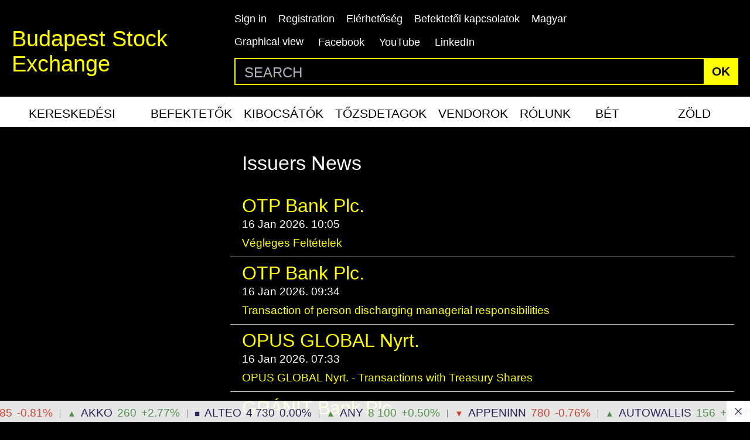

--- FILE ---
content_type: text/html;charset=UTF-8
request_url: https://www.bet.hu/site/Angol/pages/issuers-news/$rppid0x120030x13_implicitModel/true
body_size: 29204
content:
<!DOCTYPE html>
<html class="loading" lang="en">
    <head>
        <meta charset="utf-8"/>
        <meta http-equiv="X-UA-Compatible" content="IE=edge"/>
        <meta name="viewport" content="width=device-width, initial-scale=1"/>
        <meta name="portal" content="BETA3"/>

        <meta name="context-path" content="/" />
        <meta name="og:title" content="Issuers News" />
        
        <meta name="og:type" content="Heading" />
        <meta name="og:site_name" content="Bet site" />

        
        
        <meta name="og:url" content="/site/Angol/pages/issuers-news" />

        <meta name="_csrf" content="d4658eb5-bb75-40ef-834d-1274328153ef"/> <meta name="_csrf_header" content="X-SECURITY"/>
        
        
        
        <script type="text/plain" data-name="portal:loaderConfiguration">{"baseURL":"/assets/","paths":{"@ponte/dialog":"default/modules_vendor/@ponte/dialog","@ponte/dialog-aurelia":"default/modules_vendor/@ponte/dialog-aurelia","alertify":"default/modules_vendor/alertify","aurelia-binding":"default/modules_vendor/aurelia-binding","aurelia-bootstrapper":"default/modules_vendor/aurelia-bootstrapper","aurelia-dependency-injection":"default/modules_vendor/aurelia-dependency-injection","aurelia-dialog":"default/modules_vendor/aurelia-dialog","aurelia-event-aggregator":"default/modules_vendor/aurelia-event-aggregator","aurelia-fetch-client":"default/modules_vendor/aurelia-fetch-client","aurelia-framework":"default/modules_vendor/aurelia-framework","aurelia-history":"default/modules_vendor/aurelia-history","aurelia-history-browser":"default/modules_vendor/aurelia-history-browser","aurelia-loader":"default/modules_vendor/aurelia-loader","aurelia-loader-default":"default/modules_vendor/aurelia-loader-default","aurelia-logging":"default/modules_vendor/aurelia-logging","aurelia-logging-console":"default/modules_vendor/aurelia-logging-console","aurelia-metadata":"default/modules_vendor/aurelia-metadata","aurelia-pal":"default/modules_vendor/aurelia-pal","aurelia-pal-browser":"default/modules_vendor/aurelia-pal-browser","aurelia-path":"default/modules_vendor/aurelia-path","aurelia-polyfills":"default/modules_vendor/aurelia-polyfills","aurelia-route-recognizer":"default/modules_vendor/aurelia-route-recognizer","aurelia-router":"default/modules_vendor/aurelia-router","aurelia-task-queue":"default/modules_vendor/aurelia-task-queue","aurelia-templating":"default/modules_vendor/aurelia-templating","aurelia-templating-binding":"default/modules_vendor/aurelia-templating-binding","aurelia-templating-resources":"default/modules_vendor/aurelia-templating-resources","aurelia-templating-router":"default/modules_vendor/aurelia-templating-router","autorefresh":"site-default/modules_site/autorefresh","bet":"site-default/modules_site/bet","bet-analytics":"hc.en/modules_site/bet-analytics","bet-chart":"site-default/modules_site/bet-chart","bet-company-profile":"site-default/modules_site/bet-company-profile","bet-data-download":"default/modules_site/bet-data-download","bet-datatables":"site-default/modules_site/bet-datatables","bet-form-portal":"default/modules_site/bet-form-portal","bet-ft":"default/modules_site/bet-ft","bet-kibinfo":"default/modules_site/bet-kibinfo","bet-legek":"site-default/modules_site/bet-legek","bet-marketnow":"default/modules_site/bet-marketnow","bet-marketnow-corporatebonds":"default/modules_site/bet-marketnow-corporatebonds","bet-marketnow-mortgage":"default/modules_site/bet-marketnow-mortgage","bet-newkib-list":"site-default/modules_site/bet-newkib-list","bet-product-download":"default/modules_site/bet-product-download","bet-ticker":"site-default/modules_site/bet-ticker","bet-traderlist":"site-default/modules_site/bet-traderlist","bux-index":"site-default/modules_site/bux-index","cetopntr-index":"site-default/modules_site/cetopntr-index","chart.js":"default/modules_vendor/chart.js","chartjs-plugin-datalabels":"default/modules_vendor/chartjs-plugin-datalabels","chartjs-plugin-stacked100":"default/modules_vendor/chartjs-plugin-stacked100","configurableLogin":"default/modules_site/configurableLogin","css":"default/modules_vendor/css","dateTimePicker":"default/modules_vendor/dateTimePicker","defaultLogin":"default/modules_site/defaultLogin","derivative-instrument":"default/modules_site/derivative-instrument","dokk-core-form":"default/modules_site/dokk-core-form","dokk-datepicker":"default/modules_site/dokk-datepicker","dokk-features-portal-webform-manager":"default/modules_site/dokk-features-portal-webform-manager","dokk-observable":"default/modules_site/dokk-observable","dokk-react-form":"default/modules_site/dokk-react-form","external-auth-manager":"default/modules_site/external-auth-manager","fancybox":"default/modules_vendor/fancybox","fetch":"default/modules_vendor/fetch","forgotPassword":"default/modules_site/forgotPassword","form-portal":"default/modules_site/form-portal","google-maps":"default/modules_vendor/google-maps","google-maps-react":"default/modules_vendor/google-maps-react","highstock":"default/modules_site/highstock","imageGallery":"default/modules_site/imageGallery","imask":"default/modules_vendor/imask","irlist":"default/modules_site/irlist","jquery":"default/modules_vendor/jquery","jsfile-uploader2":"default/modules_site/jsfile-uploader2","ladda":"default/modules_site/ladda","moment":"site-default/modules_vendor/moment","moment-timezone":"site-default/modules_vendor/moment-timezone","numeral":"default/modules_vendor/numeral","pdfViewer":"default/modules_site/pdfViewer","portal":"default/modules_site/portal","portal-aurelia":"default/modules_site/portal-aurelia","portal-datepicker":"default/modules_site/portal-datepicker","portal-dialog":"default/modules_site/portal-dialog","portal-select":"default/modules_site/portal-select","quill":"default/modules_vendor/quill","react":"default/modules_vendor/react","react-datepicker":"default/modules_vendor/react-datepicker","react-dom":"default/modules_vendor/react-dom","react-select":"default/modules_vendor/react-select","registrableCalendarEvent":"site-default/modules_site/registrableCalendarEvent","select2":"default/modules_vendor/select2","site":"site-default/modules_site/site","site-hc":"hc/modules_site/site-hc","slick":"default/modules_vendor/slick","slickCarousel":"default/modules_site/slickCarousel","solr":"site-default/modules_site/solr","text":"default/modules_vendor/text","tinymce":"default/modules_site/tinymce","token-processors":"default/modules_site/token-processors","tslib":"default/modules_vendor/tslib","tui-chart":"default/modules_vendor/tui-chart","two-js":"default/modules_vendor/two-js","videowall":"default/modules_site/videowall"},"packages":{"@ponte/dialog":{"main":"index.js","meta":{"*.js":{"format":"register","build":true},"*.css":{"loader":"css","format":"global"},"*.scss":{"loader":"css","format":"global"}}},"@ponte/dialog-aurelia":{"main":"index.js","meta":{"*.js":{"format":"register","build":true},"*.css":{"loader":"css","format":"global"},"*.scss":{"loader":"css","format":"global"}}},"alertify":{"main":"alertify.min.js","defaultExtension":"js","meta":{"*.js":{"format":"register","exports":"alertify","minify":true,"build":true},"*.css":{"loader":"css","format":"global"},"*.scss":{"loader":"css","format":"global"}}},"aurelia-binding":{"main":"aurelia-binding.js","defaultExtension":"js","meta":{"*.js":{"format":"register","minify":true,"build":true},"*.css":{"loader":"css","format":"global"},"*.scss":{"loader":"css","format":"global"}}},"aurelia-bootstrapper":{"main":"aurelia-bootstrapper","defaultExtension":"js","meta":{"*.js":{"format":"register","minify":true,"build":true},"*.css":{"loader":"css","format":"global"},"*.scss":{"loader":"css","format":"global"}}},"aurelia-dependency-injection":{"main":"aurelia-dependency-injection","defaultExtension":"js","meta":{"*.js":{"format":"register","minify":true,"build":true},"*.css":{"loader":"css","format":"global"},"*.scss":{"loader":"css","format":"global"}}},"aurelia-dialog":{"main":"aurelia-dialog","defaultExtension":"js","meta":{"*.js":{"format":"register","minify":true,"build":true},"*.css":{"loader":"css","format":"global"},"*.scss":{"loader":"css","format":"global"}}},"aurelia-event-aggregator":{"main":"aurelia-event-aggregator","defaultExtension":"js","meta":{"*.js":{"format":"register","minify":true,"build":true},"*.css":{"loader":"css","format":"global"},"*.scss":{"loader":"css","format":"global"}}},"aurelia-fetch-client":{"main":"aurelia-fetch-client.js","defaultExtension":"js","meta":{"*.js":{"format":"register","minify":true,"build":true},"*.css":{"loader":"css","format":"global"},"*.scss":{"loader":"css","format":"global"}}},"aurelia-framework":{"main":"aurelia-framework","defaultExtension":"js","meta":{"*.js":{"format":"register","minify":true,"build":true},"*.css":{"loader":"css","format":"global"},"*.scss":{"loader":"css","format":"global"}}},"aurelia-history":{"main":"aurelia-history","defaultExtension":"js","meta":{"*.js":{"format":"register","minify":true,"build":true},"*.css":{"loader":"css","format":"global"},"*.scss":{"loader":"css","format":"global"}}},"aurelia-history-browser":{"main":"aurelia-history-browser","defaultExtension":"js","meta":{"*.js":{"format":"register","minify":true,"build":true},"*.css":{"loader":"css","format":"global"},"*.scss":{"loader":"css","format":"global"}}},"aurelia-loader":{"main":"aurelia-loader","defaultExtension":"js","meta":{"*.js":{"format":"register","minify":true,"build":true},"*.css":{"loader":"css","format":"global"},"*.scss":{"loader":"css","format":"global"}}},"aurelia-loader-default":{"main":"aurelia-loader-default","defaultExtension":"js","meta":{"*.js":{"format":"register","minify":true,"build":true},"*.css":{"loader":"css","format":"global"},"*.scss":{"loader":"css","format":"global"}}},"aurelia-logging":{"main":"aurelia-logging","defaultExtension":"js","meta":{"*.js":{"format":"register","minify":true,"build":true},"*.css":{"loader":"css","format":"global"},"*.scss":{"loader":"css","format":"global"}}},"aurelia-logging-console":{"main":"aurelia-logging-console","defaultExtension":"js","meta":{"*.js":{"format":"register","minify":true,"build":true},"*.css":{"loader":"css","format":"global"},"*.scss":{"loader":"css","format":"global"}}},"aurelia-metadata":{"main":"aurelia-metadata","defaultExtension":"js","meta":{"*.js":{"format":"register","minify":true,"build":true},"*.css":{"loader":"css","format":"global"},"*.scss":{"loader":"css","format":"global"}}},"aurelia-pal":{"main":"aurelia-pal","defaultExtension":"js","meta":{"*.js":{"format":"register","minify":true,"build":true},"*.css":{"loader":"css","format":"global"},"*.scss":{"loader":"css","format":"global"}}},"aurelia-pal-browser":{"main":"aurelia-pal-browser","defaultExtension":"js","meta":{"*.js":{"format":"register","minify":true,"build":true},"*.css":{"loader":"css","format":"global"},"*.scss":{"loader":"css","format":"global"}}},"aurelia-path":{"main":"aurelia-path","defaultExtension":"js","meta":{"*.js":{"format":"register","minify":true,"build":true},"*.css":{"loader":"css","format":"global"},"*.scss":{"loader":"css","format":"global"}}},"aurelia-polyfills":{"main":"aurelia-polyfills","defaultExtension":"js","meta":{"*.js":{"format":"register","minify":true,"build":true},"*.css":{"loader":"css","format":"global"},"*.scss":{"loader":"css","format":"global"}}},"aurelia-route-recognizer":{"main":"aurelia-route-recognizer","defaultExtension":"js","meta":{"*.js":{"format":"register","minify":true,"build":true},"*.css":{"loader":"css","format":"global"},"*.scss":{"loader":"css","format":"global"}}},"aurelia-router":{"main":"aurelia-router","defaultExtension":"js","meta":{"*.js":{"format":"register","minify":true,"build":true},"*.css":{"loader":"css","format":"global"},"*.scss":{"loader":"css","format":"global"}}},"aurelia-task-queue":{"main":"aurelia-task-queue","defaultExtension":"js","meta":{"*.js":{"format":"register","minify":true,"build":true},"*.css":{"loader":"css","format":"global"},"*.scss":{"loader":"css","format":"global"}}},"aurelia-templating":{"main":"aurelia-templating","defaultExtension":"js","meta":{"*.js":{"format":"register","minify":true,"build":true},"*.css":{"loader":"css","format":"global"},"*.scss":{"loader":"css","format":"global"}}},"aurelia-templating-binding":{"main":"aurelia-templating-binding","defaultExtension":"js","meta":{"*.js":{"format":"register","minify":true,"build":true},"*.css":{"loader":"css","format":"global"},"*.scss":{"loader":"css","format":"global"}}},"aurelia-templating-resources":{"main":"aurelia-templating-resources","defaultExtension":"js","meta":{"*.js":{"format":"register","minify":true,"build":true},"*.css":{"loader":"css","format":"global"},"*.scss":{"loader":"css","format":"global"}}},"aurelia-templating-router":{"main":"aurelia-templating-router","defaultExtension":"js","meta":{"*.js":{"format":"register","minify":true,"build":true},"*.css":{"loader":"css","format":"global"},"*.scss":{"loader":"css","format":"global"}}},"autorefresh":{"main":"refresh.js","meta":{"*.js":{"build":true,"format":"register"},"*.css":{"loader":"css","format":"global"},"*.scss":{"loader":"css","format":"global"}}},"bet":{"main":"bet.js","defaultExtension":"js","meta":{"*.js":{"minify":true,"build":true,"format":"register"},"*.css":{"loader":"css","format":"global"},"*.scss":{"loader":"css","format":"global"}}},"bet-analytics":{"defaultExtension":"js","meta":{"*.css":{"loader":"css","format":"global"},"*.scss":{"loader":"css","format":"global"}}},"bet-chart":{"main":"chart-handler.js","defaultExtension":"js","meta":{"*.js":{"minify":true,"build":true,"format":"register"},"*.css":{"loader":"css","format":"global"},"*.scss":{"loader":"css","format":"global"}}},"bet-company-profile":{"main":"company-profile.js","defaultExtension":"js","meta":{"*.js":{"minify":true,"build":true,"format":"register"},"*.css":{"loader":"css","format":"global"},"*.scss":{"loader":"css","format":"global"}}},"bet-data-download":{"main":"data-download.js","defaultExtension":"js","meta":{"*.js":{"minify":true,"build":true,"format":"register"},"*.css":{"loader":"css","format":"global"},"*.scss":{"loader":"css","format":"global"}}},"bet-datatables":{"main":"datatables-manager.js","defaultExtension":"js","meta":{"datatables-manager.js":{"minify":true,"build":true,"format":"register"},"datatables.min.js":{"format":"register","exports":"jQuery","minify":true,"deps":["jquery"],"build":true},"*.js":{"minify":true,"build":true,"format":"register"},"*.css":{"loader":"css","format":"global"},"*.scss":{"loader":"css","format":"global"}}},"bet-form-portal":{"main":"dist/bet-form-portal.js","defaultExtension":"js","meta":{"dist/*.js":{"format":"register","build":true},"*.css":{"loader":"css","format":"global"},"*.scss":{"loader":"css","format":"global"}}},"bet-ft":{"main":"bet-ft.js","defaultExtension":"js","meta":{"*.js":{"minify":true,"build":true,"format":"register"},"*.css":{"loader":"css","format":"global"},"*.scss":{"loader":"css","format":"global"}}},"bet-kibinfo":{"main":"bet-kibinfo.js","defaultExtension":"js","meta":{"*.js":{"minify":true,"build":true,"format":"register"},"*.css":{"loader":"css","format":"global"},"*.scss":{"loader":"css","format":"global"}}},"bet-legek":{"main":"legek.js","defaultExtension":"js","meta":{"*.js":{"minify":true,"build":true,"format":"register"},"*.css":{"loader":"css","format":"global"},"*.scss":{"loader":"css","format":"global"}}},"bet-marketnow":{"main":"market-now.js","defaultExtension":"js","meta":{"*.js":{"minify":true,"build":true,"format":"register"},"*.css":{"loader":"css","format":"global"},"*.scss":{"loader":"css","format":"global"}}},"bet-marketnow-corporatebonds":{"main":"market-now-corporatebonds.js","defaultExtension":"js","meta":{"*.js":{"minify":true,"build":true,"format":"register"},"*.css":{"loader":"css","format":"global"},"*.scss":{"loader":"css","format":"global"}}},"bet-marketnow-mortgage":{"main":"market-now-mortgage.js","defaultExtension":"js","meta":{"*.js":{"minify":true,"build":true,"format":"register"},"*.css":{"loader":"css","format":"global"},"*.scss":{"loader":"css","format":"global"}}},"bet-newkib-list":{"main":"newkib-list.js","defaultExtension":"js","meta":{"*.js":{"minify":true,"build":true,"format":"register"},"*.css":{"loader":"css","format":"global"},"*.scss":{"loader":"css","format":"global"}}},"bet-product-download":{"main":"bet-product-download.js","defaultExtension":"js","meta":{"*.js":{"minify":true,"build":true,"format":"register"},"*.css":{"loader":"css","format":"global"},"*.scss":{"loader":"css","format":"global"}}},"bet-ticker":{"main":"ticker.js","defaultExtension":"js","meta":{"*.js":{"minify":true,"build":true,"format":"register"},"*.css":{"loader":"css","format":"global"},"*.scss":{"loader":"css","format":"global"}}},"bet-traderlist":{"main":"bet-traderlist.js","defaultExtension":"js","meta":{"*.js":{"minify":true,"build":true,"format":"register"},"*.css":{"loader":"css","format":"global"},"*.scss":{"loader":"css","format":"global"}}},"bux-index":{"main":"index.js","defaultExtension":"js","meta":{"*.js":{"minify":true,"build":true,"format":"register"},"*.css":{"loader":"css","format":"global"},"*.scss":{"loader":"css","format":"global"}}},"cetopntr-index":{"main":"index.js","defaultExtension":"js","meta":{"*.js":{"minify":true,"build":true,"format":"register"},"*.css":{"loader":"css","format":"global"},"*.scss":{"loader":"css","format":"global"}}},"chart.js":{"main":"Chart.js","meta":{"Chart.js":{"format":"register","minify":true,"build":true},"*.css":{"loader":"css","format":"global"},"*.scss":{"loader":"css","format":"global"}}},"chartjs-plugin-datalabels":{"main":"chartjs-plugin-datalabels.js","meta":{"chartjs-plugin-datalabels.js":{"format":"register","minify":true,"build":true},"*.css":{"loader":"css","format":"global"},"*.scss":{"loader":"css","format":"global"}}},"chartjs-plugin-stacked100":{"main":"index.js","meta":{"index.js":{"minify":true,"build":true,"format":"register"},"*.css":{"loader":"css","format":"global"},"*.scss":{"loader":"css","format":"global"}}},"configurableLogin":{"main":"login.js","defaultExtension":"js","meta":{"*.js":{"minify":true,"build":true,"format":"register"},"*.scss":{"loader":"css","format":"global"},"*.css":{"loader":"css","format":"global"}}},"css":{"main":"css.js","meta":{"*.js":{"build":true,"format":"register"},"*.css":{"loader":"css","format":"global"},"*.scss":{"loader":"css","format":"global"}}},"dateTimePicker":{"main":"DateTimePicker.js","defaultExtension":"js","meta":{"*.js":{"format":"register","exports":"jQuery","deps":["jquery/jquery-ui-1.12.1"],"minify":true,"build":true},"*.css":{"loader":"css","format":"global"},"*.scss":{"loader":"css","format":"global"}}},"defaultLogin":{"main":"login.js","defaultExtension":"js","meta":{"*.js":{"minify":true,"build":true,"format":"register"},"*.scss":{"loader":"css","format":"global"},"*.css":{"loader":"css","format":"global"}}},"derivative-instrument":{"main":"derivative-instrument.js","defaultExtension":"js","meta":{"*.js":{"minify":true,"build":true,"format":"register"},"*.css":{"loader":"css","format":"global"},"*.scss":{"loader":"css","format":"global"}}},"dokk-core-form":{"main":"dist/index.js","defaultExtension":"js","meta":{"dist/*.js":{"format":"register","minify":true,"build":true},"*.css":{"loader":"css","format":"global"},"*.scss":{"loader":"css","format":"global"}}},"dokk-datepicker":{"main":"dist/index.js","defaultExtension":"js","meta":{"*.js":{"format":"register","build":true},"*.css":{"loader":"css","format":"global"},"*.scss":{"loader":"css","format":"global"}}},"dokk-features-portal-webform-manager":{"main":"dist/webform-manager.js","defaultExtension":"js","meta":{"dist/*.js":{"format":"register","build":true},"*.css":{"loader":"css","format":"global"},"*.scss":{"loader":"css","format":"global"}}},"dokk-observable":{"main":"dist/index.js","defaultExtension":"js","meta":{"dist/*.js":{"format":"register","minify":true,"build":true},"*.css":{"loader":"css","format":"global"},"*.scss":{"loader":"css","format":"global"}}},"dokk-react-form":{"main":"useForm.js","defaultExtension":"js","meta":{"*.js":{"build":true,"format":"register"},"*.css":{"loader":"css","format":"global"},"*.scss":{"loader":"css","format":"global"}}},"external-auth-manager":{"main":"external-auth-manager.js","defaultExtension":"js","meta":{"*.js":{"minify":true,"build":true,"format":"register"},"*.css":{"loader":"css","format":"global"},"*.scss":{"loader":"css","format":"global"}}},"fancybox":{"main":"jquery.fancybox-3.5.7.min.js","defaultExtension":"js","meta":{"*.js":{"format":"register","exports":"jQuery","deps":["jquery","./jquery.fancybox-3.5.7.min.css"],"minify":true,"build":true},"*.css":{"loader":"css","format":"global"},"*.scss":{"loader":"css","format":"global"}}},"fetch":{"main":"fetch.2.0.3.min.js","defaultExtension":"js","meta":{"*.js":{"format":"register","exports":"jQuery","build":true},"*.css":{"loader":"css","format":"global"},"*.scss":{"loader":"css","format":"global"}}},"forgotPassword":{"main":"forgotPasswordChanger.js","defaultExtension":"js","meta":{"forgotPasswordChanger.js":{"build":true,"format":"register"},"*.css":{"loader":"css","format":"global"},"*.scss":{"loader":"css","format":"global"}}},"form-portal":{"main":"dist/form-portal.js","defaultExtension":"js","meta":{"dist/*.js":{"format":"register","minify":true,"build":true},"*.css":{"loader":"css","format":"global"},"*.scss":{"loader":"css","format":"global"}}},"google-maps":{"main":"google-maps.js","defaultExtension":"js","meta":{"*.js":{"minify":true,"build":true,"format":"register"},"*.css":{"loader":"css","format":"global"},"*.scss":{"loader":"css","format":"global"}}},"google-maps-react":{"main":"google_maps_api.jsx","defaultExtension":"jsx","meta":{"*.jsx":{"minify":true,"build":true,"format":"register"},"*.css":{"loader":"css","format":"global"},"*.scss":{"loader":"css","format":"global"}}},"highstock":{"main":"index.js","defaultExtension":"js","meta":{"highstock.js":{"format":"register","minify":true,"build":true},"*.js":{"minify":true,"build":true,"format":"register"},"*.css":{"loader":"css","format":"global"},"*.scss":{"loader":"css","format":"global"}}},"imageGallery":{"main":"image-gallery.js","defaultExtension":"js","meta":{"image-gallery.js":{"deps":["./image-gallery.css"],"build":true,"format":"register"},"image-gallery.css":{"loader":"css","format":"global"},"*.css":{"loader":"css","format":"global"},"*.scss":{"loader":"css","format":"global"}}},"imask":{"main":"imask.min.js","meta":{"*.js":{"format":"register","minify":true,"build":true},"*.css":{"loader":"css","format":"global"},"*.scss":{"loader":"css","format":"global"}}},"irlist":{"main":"irlist.js","defaultExtension":"js","meta":{"*.js":{"build":true,"format":"register"},"*.css":{"loader":"css","format":"global"},"*.scss":{"loader":"css","format":"global"}}},"jquery":{"main":"index.js","defaultExtension":"js","meta":{"index.js":{"format":"register","minify":true,"build":true},"jquery-3.7.1.min.js":{"format":"register","exports":"jQuery","minify":true,"deps":[],"build":true},"jquery-ui-1.13.2/*.js":{"format":"register","exports":"jQuery","minify":true,"deps":["../jquery-3.7.1.min.js"],"build":true},"jquery-ui-1.13.2/*.css":{"loader":"css","format":"global"},"*.css":{"loader":"css","format":"global"},"*.scss":{"loader":"css","format":"global"}}},"jsfile-uploader2":{"main":"dist/index.js","defaultExtension":"js","meta":{"*.js":{"format":"register","build":true},"*.css":{"loader":"css","format":"global"},"*.scss":{"loader":"css","format":"global"}}},"ladda":{"main":"index.js","defaultExtension":"js","meta":{"ladda.min.js":{"format":"register","minify":true,"build":true},"spin.min.js":{"format":"register","minify":true,"build":true},"*.js":{"minify":true,"build":true,"format":"register"},"*.css":{"loader":"css","format":"global"},"*.scss":{"loader":"css","format":"global"}}},"moment":{"main":"moment-main.js","defaultExtension":"js","meta":{"*.js":{"format":"register","minify":true,"build":true},"*.css":{"loader":"css","format":"global"},"*.scss":{"loader":"css","format":"global"}}},"moment-timezone":{"main":"moment-timezone-with-data.js","meta":{"*.js":{"format":"register","build":true},"*.css":{"loader":"css","format":"global"},"*.scss":{"loader":"css","format":"global"}}},"numeral":{"main":"index.js","defaultExtension":"js","meta":{"index.js":{"minify":true,"build":true,"format":"register"},"locales.js":{"format":"register","deps":["./numeral"],"minify":true,"build":true},"numeral.js":{"format":"register","minify":true,"build":true},"*.css":{"loader":"css","format":"global"},"*.scss":{"loader":"css","format":"global"}}},"pdfViewer":{"main":"pdf-pager.jsx","defaultExtension":"js","meta":{"pdf-viewer.js":{"deps":[],"build":true,"format":"register"},"*.jsx":{"deps":[],"build":true,"format":"register"},"*.scss":{"loader":"css","format":"global"},"*.css":{"loader":"css","format":"global"}}},"portal":{"main":"dist/portal.js","defaultExtension":"js","meta":{"dist/*.js":{"format":"register","build":true},"*.css":{"loader":"css","format":"global"},"*.scss":{"loader":"css","format":"global"}}},"portal-aurelia":{"main":"dist/main.js","defaultExtension":"js","meta":{"*.js":{"format":"register","build":true},"*.css":{"loader":"css","format":"global"},"*.scss":{"loader":"css","format":"global"}}},"portal-datepicker":{"main":"index.jsx","defaultExtension":"jsx","meta":{"*.js":{"build":true,"format":"register"},"*.jsx":{"build":true,"format":"register"},"*.scss":{"loader":"css","format":"global"},"*.css":{"loader":"css","format":"global"}}},"portal-dialog":{"main":"src/portal-dialog.js","defaultExtension":"js","meta":{"*.js":{"format":"register","build":true},"*.css":{"loader":"css","format":"global"},"*.scss":{"loader":"css","format":"global"}}},"portal-select":{"main":"index.jsx","defaultExtension":"jsx","meta":{"*.jsx":{"build":true,"format":"register"},"*.css":{"loader":"css","format":"global"},"*.scss":{"loader":"css","format":"global"}}},"quill":{"main":"quill.min.js","defaultExtension":"js","meta":{"*.js":{"format":"register","exports":"Quill","deps":["./quill.snow.css"],"build":true},"*.css":{"loader":"css","format":"global"},"*.scss":{"loader":"css","format":"global"}}},"react":{"main":"react.min.js","defaultExtension":"js","meta":{"react.min.js":{"format":"amd","deps":[]},"*.css":{"loader":"css","format":"global"},"*.scss":{"loader":"css","format":"global"}}},"react-datepicker":{"main":"dist/react-datepicker.js","defaultExtension":"js","meta":{"react-datepicker.js":{"format":"amd"},"*.css":{"loader":"css","format":"global"},"*.scss":{"loader":"css","format":"global"}}},"react-dom":{"main":"react-dom.min.js","defaultExtension":"js","meta":{"react-dom.min.js":{"format":"amd","deps":["react"]},"*.css":{"loader":"css","format":"global"},"*.scss":{"loader":"css","format":"global"}}},"react-select":{"main":"index-prod.umd.js","defaultExtension":"js","meta":{"index-prod.umd.js":{"format":"amd","deps":[]},"*.css":{"loader":"css","format":"global"},"*.scss":{"loader":"css","format":"global"}}},"registrableCalendarEvent":{"main":"registrable-calendar-event.js","defaultExtension":"js","meta":{"registrable-calendar-event.js":{"deps":["jquery"],"build":true,"format":"register"},"*.css":{"loader":"css","format":"global"},"*.scss":{"loader":"css","format":"global"}}},"select2":{"main":"index.js","meta":{"select2.min.js":{"format":"register","minify":true,"build":true},"index.js":{"minify":true,"build":true,"format":"register"},"*.css":{"loader":"css","format":"global"},"*.scss":{"loader":"css","format":"global"}}},"site":{"main":"site.js","defaultExtension":"js","meta":{"*.js":{"minify":true,"build":true,"format":"register"},"*.css":{"loader":"css","format":"global"},"*.scss":{"loader":"css","format":"global"}}},"site-hc":{"main":"styles/hc-main.css","defaultExtension":"js","meta":{"*.js":{"minify":true,"build":true,"format":"register"},"*.css":{"loader":"css","format":"global"},"*.scss":{"loader":"css","format":"global"}}},"slick":{"main":"slick.min.js","defaultExtension":"js","meta":{"slick.min.js":{"format":"register","export":"jQuery","minify":true,"deps":["jquery","./slick.scss","./slick-theme.scss"],"build":true},"*.scss":{"loader":"css","format":"global"},"*.css":{"loader":"css","format":"global"}}},"slickCarousel":{"main":"carousel.js","defaultExtension":"js","meta":{"carousel.js":{"build":true,"format":"register"},"responsiveConfigPlugin.js":{"build":true,"format":"register"},"simpleConfigPlugin.js":{"build":true,"format":"register"},"*.css":{"loader":"css","format":"global"},"*.scss":{"loader":"css","format":"global"}}},"solr":{"defaultExtension":"js","meta":{"solr_result.js":{"build":true,"format":"register"},"testPlugin.js":{"build":true,"format":"register"},"solr_search.js":{"build":true,"format":"register"},"typeahead.bundle.min.js":{"format":"register","exports":"jQuery","build":true},"*.css":{"loader":"css","format":"global"},"*.scss":{"loader":"css","format":"global"}}},"text":{"main":"text.js","meta":{"*.js":{"format":"register","minify":true,"build":true},"*.css":{"loader":"css","format":"global"},"*.scss":{"loader":"css","format":"global"}}},"tinymce":{"main":"dist/index.js","defaultExtension":"js","meta":{"*.js":{"format":"register","build":true},"*.css":{"loader":"css","format":"global"},"*.scss":{"loader":"css","format":"global"}}},"token-processors":{"defaultExtension":"js","meta":{"*.js":{"build":true,"format":"register"},"*.css":{"loader":"css","format":"global"},"*.scss":{"loader":"css","format":"global"}}},"tslib":{"main":"tslib.js","meta":{"*.js":{"format":"register","build":true},"*.css":{"loader":"css","format":"global"},"*.scss":{"loader":"css","format":"global"}}},"tui-chart":{"main":"index.js","defaultExtension":"js","meta":{"*.js":{"format":"amd","deps":[]},"*.css":{"loader":"css","format":"global"},"*.scss":{"loader":"css","format":"global"}}},"two-js":{"main":"two.min.js","defaultExtension":"js","meta":{"*.js":{"minify":true,"build":true,"format":"register"},"*.css":{"loader":"css","format":"global"},"*.scss":{"loader":"css","format":"global"}}},"videowall":{"main":"videowall.js","defaultExtension":"js","meta":{"*.js":{"minify":true,"build":true,"format":"register"},"*.css":{"loader":"css","format":"global"},"*.scss":{"loader":"css","format":"global"}}}},"bundles":{"default/modules_vendor/aurelia-binding/aurelia-binding.bundle.js":["aurelia-binding/index.js","aurelia-binding/aurelia-binding.js"],"default/modules_vendor/aurelia-bootstrapper/aurelia-bootstrapper.bundle.js":["aurelia-bootstrapper/index.js","aurelia-bootstrapper/aurelia-bootstrapper.js"],"default/modules_vendor/aurelia-dependency-injection/aurelia-dependency-injection.bundle.js":["aurelia-dependency-injection/index.js","aurelia-dependency-injection/aurelia-dependency-injection.js"],"default/modules_vendor/aurelia-dialog/aurelia-dialog.bundle.js":["aurelia-dialog/interfaces.js","aurelia-dialog/dialog-controller.js","aurelia-dialog/dialog-service.js","aurelia-dialog/attach-focus.js","aurelia-dialog/ux-dialog-header.js","aurelia-dialog/ux-dialog-footer.js","aurelia-dialog/aurelia-dialog.js","aurelia-dialog/dialog-close-error.js","aurelia-dialog/renderer.js","aurelia-dialog/dialog-settings.js","aurelia-dialog/dialog-result.js","aurelia-dialog/dialog-renderer.js","aurelia-dialog/dialog-cancel-error.js","aurelia-dialog/dialog-configuration.js","aurelia-dialog/ux-dialog-body.js","aurelia-dialog/lifecycle.js","aurelia-dialog/ux-dialog.js"],"default/modules_vendor/aurelia-event-aggregator/aurelia-event-aggregator.bundle.js":["aurelia-event-aggregator/aurelia-event-aggregator.js","aurelia-event-aggregator/index.js"],"default/modules_vendor/aurelia-fetch-client/aurelia-fetch-client.bundle.js":["aurelia-fetch-client/aurelia-fetch-client.js","aurelia-fetch-client/index.js"],"default/modules_vendor/aurelia-framework/aurelia-framework.bundle.js":["aurelia-framework/aurelia-framework.js","aurelia-framework/index.js"],"default/modules_vendor/aurelia-history/aurelia-history.bundle.js":["aurelia-history/index.js","aurelia-history/aurelia-history.js"],"default/modules_vendor/aurelia-history-browser/aurelia-history-browser.bundle.js":["aurelia-history-browser/index.js","aurelia-history-browser/aurelia-history-browser.js"],"default/modules_vendor/aurelia-loader/aurelia-loader.bundle.js":["aurelia-loader/aurelia-loader.js","aurelia-loader/index.js"],"default/modules_vendor/aurelia-loader-default/aurelia-loader-default.bundle.js":["aurelia-loader-default/aurelia-loader-default.js","aurelia-loader-default/index.js"],"default/modules_vendor/aurelia-logging/aurelia-logging.bundle.js":["aurelia-logging/index.js","aurelia-logging/aurelia-logging.js"],"default/modules_vendor/aurelia-logging-console/aurelia-logging-console.bundle.js":["aurelia-logging-console/index.js","aurelia-logging-console/aurelia-logging-console.js"],"default/modules_vendor/aurelia-metadata/aurelia-metadata.bundle.js":["aurelia-metadata/index.js","aurelia-metadata/aurelia-metadata.js"],"default/modules_vendor/aurelia-pal/aurelia-pal.bundle.js":["aurelia-pal/index.js","aurelia-pal/aurelia-pal.js"],"default/modules_vendor/aurelia-pal-browser/aurelia-pal-browser.bundle.js":["aurelia-pal-browser/aurelia-pal-browser.js","aurelia-pal-browser/index.js"],"default/modules_vendor/aurelia-path/aurelia-path.bundle.js":["aurelia-path/aurelia-path.js","aurelia-path/index.js"],"default/modules_vendor/aurelia-polyfills/aurelia-polyfills.bundle.js":["aurelia-polyfills/aurelia-polyfills.js","aurelia-polyfills/index.js"],"default/modules_vendor/aurelia-route-recognizer/aurelia-route-recognizer.bundle.js":["aurelia-route-recognizer/index.js","aurelia-route-recognizer/aurelia-route-recognizer.js"],"default/modules_vendor/aurelia-router/aurelia-router.bundle.js":["aurelia-router/index.js","aurelia-router/aurelia-router.js"],"default/modules_vendor/aurelia-task-queue/aurelia-task-queue.bundle.js":["aurelia-task-queue/index.js","aurelia-task-queue/aurelia-task-queue.js"],"default/modules_vendor/aurelia-templating/aurelia-templating.bundle.js":["aurelia-templating/aurelia-templating.js","aurelia-templating/index.js"],"default/modules_vendor/aurelia-templating-binding/aurelia-templating-binding.bundle.js":["aurelia-templating-binding/aurelia-templating-binding.js","aurelia-templating-binding/index.js"],"default/modules_vendor/aurelia-templating-resources/aurelia-templating-resources.bundle.js":["aurelia-templating-resources/aurelia-templating-resources.js","aurelia-templating-resources/focus.js","aurelia-templating-resources/null-repeat-strategy.js","aurelia-templating-resources/set-repeat-strategy.js","aurelia-templating-resources/hide.js","aurelia-templating-resources/map-repeat-strategy.js","aurelia-templating-resources/show.js","aurelia-templating-resources/analyze-view-factory.js","aurelia-templating-resources/replaceable.js","aurelia-templating-resources/signal-binding-behavior.js","aurelia-templating-resources/self-binding-behavior.js","aurelia-templating-resources/html-sanitizer.js","aurelia-templating-resources/html-resource-plugin.js","aurelia-templating-resources/debounce-binding-behavior.js","aurelia-templating-resources/with.js","aurelia-templating-resources/abstract-repeater.js","aurelia-templating-resources/binding-mode-behaviors.js","aurelia-templating-resources/binding-signaler.js","aurelia-templating-resources/if.js","aurelia-templating-resources/number-repeat-strategy.js","aurelia-templating-resources/attr-binding-behavior.js","aurelia-templating-resources/sanitize-html.js","aurelia-templating-resources/repeat.js","aurelia-templating-resources/array-repeat-strategy.js","aurelia-templating-resources/compose.js","aurelia-templating-resources/if-core.js","aurelia-templating-resources/throttle-binding-behavior.js","aurelia-templating-resources/index.js","aurelia-templating-resources/update-trigger-binding-behavior.js","aurelia-templating-resources/repeat-utilities.js","aurelia-templating-resources/dynamic-element.js","aurelia-templating-resources/else.js","aurelia-templating-resources/repeat-strategy-locator.js","aurelia-templating-resources/css-resource.js","aurelia-templating-resources/aurelia-hide-style.js"],"default/modules_vendor/aurelia-templating-router/aurelia-templating-router.bundle.js":["aurelia-templating-router/route-loader.js","aurelia-templating-router/aurelia-templating-router.js","aurelia-templating-router/route-href.js","aurelia-templating-router/router-view.js","aurelia-templating-router/index.js"],"site-default/modules_site/bet-chart/bet-chart.bundle.js":["bet-chart/chart-manager.js","bet-chart/chart-handler.js"],"site-default/modules_site/bet-datatables/bet-datatables.bundle.js":["bet-datatables/datatables-manager.js","bet-datatables/datatables.min.js"],"default/modules_site/bet-form-portal/bet-form-portal.bundle.js":["bet-form-portal/dist/plugin/bet-ft-freetext-component.js","bet-form-portal/dist/plugin/bet-ft-yes-no-question.js","bet-form-portal/dist/plugin/bet-ft-yes-no-question-component.js","bet-form-portal/dist/plugin/bet-ft-freetext.js","bet-form-portal/dist/bet-form-portal.js","bet-form-portal/dist/plugin/bet-property-plugin.js"],"default/modules_site/bet-ft/bet-ft.bundle.js":["bet-ft/resources/translate.js","bet-ft/resources/date-format.js","bet-ft/bet-ft.js"],"default/modules_vendor/css/css.bundle.js":["css/dokk-theme.js","css/css.js"],"default/modules_site/dokk-core-form/dokk-core-form.bundle.js":["dokk-core-form/dist/index.js"],"default/modules_site/dokk-features-portal-webform-manager/webform-manager.bundle.js":["dokk-features-portal-webform-manager/dist/common/form-detail-panel/submission-meta-state.js","dokk-features-portal-webform-manager/dist/dashboard/custom-elements/tree-view-node.js","dokk-features-portal-webform-manager/dist/dashboard/app.html.js","dokk-features-portal-webform-manager/dist/common/util/task-queue.js","dokk-features-portal-webform-manager/dist/form-detail/app.html.js","dokk-features-portal-webform-manager/dist/common/util/observable/observable-adapter.js","dokk-features-portal-webform-manager/dist/common/form-panel/form-panel.js","dokk-features-portal-webform-manager/dist/common/util/observable/object-with-observer.js","dokk-features-portal-webform-manager/dist/common/util/inline-dialog-renderer.js","dokk-features-portal-webform-manager/dist/common/form-detail-panel/submission-meta-state.html.js","dokk-features-portal-webform-manager/dist/dashboard/custom-elements/form-breadcrumb.js","dokk-features-portal-webform-manager/dist/form-detail-panel.js","dokk-features-portal-webform-manager/dist/dashboard/custom-elements/search-bar.html.js","dokk-features-portal-webform-manager/dist/common/util/path-builder.js","dokk-features-portal-webform-manager/dist/dashboard/custom-elements/page-list.js","dokk-features-portal-webform-manager/dist/dashboard/custom-elements/form-breadcrumb.html.js","dokk-features-portal-webform-manager/dist/common/custom-elements/dashboard-date-time-picker.html.js","dokk-features-portal-webform-manager/dist/dashboard/routes/form-detail.js","dokk-features-portal-webform-manager/dist/dashboard/custom-elements/search-bar.js","dokk-features-portal-webform-manager/dist/common/form-detail-panel/form-detail-panel.js","dokk-features-portal-webform-manager/dist/common/util/observable/task-manager.js","dokk-features-portal-webform-manager/dist/common/util/observable/observable.js","dokk-features-portal-webform-manager/dist/dashboard/custom-elements/form-row.js","dokk-features-portal-webform-manager/dist/common/form-detail-panel/form-detail-panel.html.js","dokk-features-portal-webform-manager/dist/common/form-detail-panel/form-submission-list-item.js","dokk-features-portal-webform-manager/dist/webform-controller/webform-controller.html.js","dokk-features-portal-webform-manager/dist/common/form-detail-panel/webform-meta-status.html.js","dokk-features-portal-webform-manager/dist/dashboard/custom-elements/tree-view.js","dokk-features-portal-webform-manager/dist/dashboard/custom-elements/tree-view.html.js","dokk-features-portal-webform-manager/dist/dashboard/routes/category-tree.html.js","dokk-features-portal-webform-manager/dist/common/form-detail-panel/form-submission-list.html.js","dokk-features-portal-webform-manager/dist/common/util/query.js","dokk-features-portal-webform-manager/dist/webform-manager.js","dokk-features-portal-webform-manager/dist/dashboard/routes/form-list.html.js","dokk-features-portal-webform-manager/dist/common/form-detail-panel/webform-meta-state.html.js","dokk-features-portal-webform-manager/dist/common/form-detail-panel/webform-meta-status.js","dokk-features-portal-webform-manager/dist/dashboard.js","dokk-features-portal-webform-manager/dist/dashboard/routes/empty-form-detail.js","dokk-features-portal-webform-manager/dist/common/form-panel/form-panel.html.js","dokk-features-portal-webform-manager/dist/css/eform_main.scss.js","dokk-features-portal-webform-manager/dist/dashboard/app.js","dokk-features-portal-webform-manager/dist/common/service/inline-dialog-service.js","dokk-features-portal-webform-manager/dist/common/form-detail-panel/form-submission-list-item.html.js","dokk-features-portal-webform-manager/dist/common/service/form-service.js","dokk-features-portal-webform-manager/dist/common/form-detail-panel/form-submission-list.js","dokk-features-portal-webform-manager/dist/common/common.js","dokk-features-portal-webform-manager/dist/dashboard/routes/form-list.js","dokk-features-portal-webform-manager/dist/common/util/observable/task-manager-decorator.js","dokk-features-portal-webform-manager/dist/common/util/event-emitter.js","dokk-features-portal-webform-manager/dist/common/util/smooth-scroll.js","dokk-features-portal-webform-manager/dist/common/constants.js","dokk-features-portal-webform-manager/dist/common/custom-elements/inline-dialog-view.js","dokk-features-portal-webform-manager/dist/dashboard/custom-elements/form-row.html.js","dokk-features-portal-webform-manager/dist/dashboard/custom-elements/tree-view-node.html.js","dokk-features-portal-webform-manager/dist/webform-controller/webform-controller.js","dokk-features-portal-webform-manager/dist/common/util/AnimationSystem.js","dokk-features-portal-webform-manager/dist/common/form-detail-panel/webform-meta-state.js","dokk-features-portal-webform-manager/dist/dashboard/routes/empty-form-detail.html.js","dokk-features-portal-webform-manager/dist/common/custom-elements/dashboard-date-time-picker.js","dokk-features-portal-webform-manager/dist/common/service/webform-submit-adapter-manager.js","dokk-features-portal-webform-manager/dist/dashboard/routes/form-detail.html.js","dokk-features-portal-webform-manager/dist/dashboard/routes/category-tree.js","dokk-features-portal-webform-manager/dist/dashboard/custom-elements/page-list.html.js","dokk-features-portal-webform-manager/dist/form-detail/app.js"],"default/modules_site/dokk-observable/dokk-observable.bundle.js":["dokk-observable/dist/index.js"],"default/modules_site/form-portal/form-portal.bundle.js":["form-portal/dist/view-components/panel/panel.js","form-portal/dist/plugin/formatted-text.js","form-portal/dist/view-components/select-boxes-component.js","form-portal/dist/view-components/portal-view-descriptor-builder.js","form-portal/dist/view-components/wizard/wizard.js","form-portal/dist/plugin/file-upload-component.js","form-portal/dist/view-components/static-text-component.js","form-portal/dist/view-components/text-area-component.js","form-portal/dist/view-components/columns-control/columns-control.scss.js","form-portal/dist/builder/view-component-factory.js","form-portal/dist/view-components/number-field-component.js","form-portal/dist/view-components/tabs-control/tabs-control-descriptor-builder.js","form-portal/dist/view-components/checkbox-field-component.js","form-portal/dist/interfaces.js","form-portal/dist/view-components/wizard/wizard-descriptor-builder.js","form-portal/dist/view-components/view-component-utils.js","form-portal/dist/view-components/columns-control/columns-control-descriptor-builder.js","form-portal/dist/form-query-util.js","form-portal/dist/view-components/array-control/array-component-view.js","form-portal/dist/view-components/portal-view-component.js","form-portal/dist/view-components/object-panel/object-panel.js","form-portal/dist/view-components/date-field-component.js","form-portal/dist/keep-alive.js","form-portal/dist/plugin/formatted-text-component.js","form-portal/dist/plugin/file-upload-component.css.js","form-portal/dist/view-components/array-control/array-component-desriptor-builder.js","form-portal/dist/view-components/panel/panel-descriptor-builder.js","form-portal/dist/plugin/select-component.js","form-portal/dist/plugin/file-upload.js","form-portal/dist/view-components/object-panel/object-panel-descriptor-builder.js","form-portal/dist/view-components/portal-view-component.css.js","form-portal/dist/form-manager.js","form-portal/dist/form-portal.js","form-portal/dist/view-components/columns-control/columns-control.js","form-portal/dist/view-components/item-sort-component.js","form-portal/dist/plugin/select-component.css.js","form-portal/dist/view-components/text-field-component.js","form-portal/dist/view-components/item-sort-component.css.js","form-portal/dist/view-components/tabs-control/tabs-control.js"],"default/modules_site/highstock/highstock.bundle.js":["highstock/highstock.js","highstock/index.js"],"default/modules_vendor/jquery/jquery.bundle.js":["jquery/jquery-ui-1.13.2/jquery-ui.min.js","jquery/jquery-3.7.1.min.js","jquery/index.js"],"default/modules_site/ladda/ladda.bundle.js":["ladda/spin.min.js","ladda/ladda.min.js","ladda/index.js"],"default/modules_vendor/numeral/numeral.bundle.js":["numeral/locales.js","numeral/numeral.js","numeral/index.js"],"default/modules_site/portal/portal.bundle.js":["portal/dist/modules/portal.scss.js","portal/dist/basic-components/grid.js","portal/dist/modules/yt-player.js","portal/dist/modules/mouse-intent.js","portal/dist/basic-components/accordion.js","portal/dist/basic-components/pager.scss.js","portal/dist/modules/user-management.js","portal/dist/basic-components/menu.js","portal/dist/simple-upload.js","portal/dist/basic-components/accordion.scss.js","portal/dist/modules/event-emitter.js","portal/dist/modules/datepicker.js","portal/dist/modules/recaptcha.js","portal/dist/basic-components/popup.scss.js","portal/dist/basic-components/popup.js","portal/dist/modules/transition.js","portal/dist/portal.js","portal/dist/modules/logger.js","portal/dist/modules/translate.js","portal/dist/basic-components/grid.scss.js","portal/dist/modules/cache.js","portal/dist/basic-components/form.scss.js","portal/dist/modules/portal.js","portal/dist/basic-components/form.js","portal/dist/basic-components/tabs.js","portal/dist/basic-components/pager.js","portal/dist/basic-components/tabs.scss.js","portal/dist/modules/datepicker.scss.js","portal/dist/basic-components/menu.scss.js","portal/dist/bootstrap.js","portal/dist/dialog.js","portal/dist/modules/http-client.js"],"default/modules_vendor/select2/select2.bundle.js":["select2/index.js","select2/select2.min.js"]},"meta":{"default/modules_vendor/aurelia-binding/aurelia-binding.bundle.js":{"format":"register"},"default/modules_vendor/aurelia-bootstrapper/aurelia-bootstrapper.bundle.js":{"format":"register"},"default/modules_vendor/aurelia-dependency-injection/aurelia-dependency-injection.bundle.js":{"format":"register"},"default/modules_vendor/aurelia-dialog/aurelia-dialog.bundle.js":{"format":"register"},"default/modules_vendor/aurelia-event-aggregator/aurelia-event-aggregator.bundle.js":{"format":"register"},"default/modules_vendor/aurelia-fetch-client/aurelia-fetch-client.bundle.js":{"format":"register"},"default/modules_vendor/aurelia-framework/aurelia-framework.bundle.js":{"format":"register"},"default/modules_vendor/aurelia-history/aurelia-history.bundle.js":{"format":"register"},"default/modules_vendor/aurelia-history-browser/aurelia-history-browser.bundle.js":{"format":"register"},"default/modules_vendor/aurelia-loader/aurelia-loader.bundle.js":{"format":"register"},"default/modules_vendor/aurelia-loader-default/aurelia-loader-default.bundle.js":{"format":"register"},"default/modules_vendor/aurelia-logging/aurelia-logging.bundle.js":{"format":"register"},"default/modules_vendor/aurelia-logging-console/aurelia-logging-console.bundle.js":{"format":"register"},"default/modules_vendor/aurelia-metadata/aurelia-metadata.bundle.js":{"format":"register"},"default/modules_vendor/aurelia-pal/aurelia-pal.bundle.js":{"format":"register"},"default/modules_vendor/aurelia-pal-browser/aurelia-pal-browser.bundle.js":{"format":"register"},"default/modules_vendor/aurelia-path/aurelia-path.bundle.js":{"format":"register"},"default/modules_vendor/aurelia-polyfills/aurelia-polyfills.bundle.js":{"format":"register"},"default/modules_vendor/aurelia-route-recognizer/aurelia-route-recognizer.bundle.js":{"format":"register"},"default/modules_vendor/aurelia-router/aurelia-router.bundle.js":{"format":"register"},"default/modules_vendor/aurelia-task-queue/aurelia-task-queue.bundle.js":{"format":"register"},"default/modules_vendor/aurelia-templating/aurelia-templating.bundle.js":{"format":"register"},"default/modules_vendor/aurelia-templating-binding/aurelia-templating-binding.bundle.js":{"format":"register"},"default/modules_vendor/aurelia-templating-resources/aurelia-templating-resources.bundle.js":{"format":"register"},"default/modules_vendor/aurelia-templating-router/aurelia-templating-router.bundle.js":{"format":"register"},"site-default/modules_site/bet-chart/bet-chart.bundle.js":{"format":"register"},"site-default/modules_site/bet-datatables/bet-datatables.bundle.js":{"format":"register"},"default/modules_site/bet-form-portal/bet-form-portal.bundle.js":{"format":"register"},"default/modules_site/bet-ft/bet-ft.bundle.js":{"format":"register"},"default/modules_vendor/css/css.bundle.js":{"format":"register"},"default/modules_site/dokk-core-form/dokk-core-form.bundle.js":{"format":"register"},"default/modules_site/dokk-features-portal-webform-manager/webform-manager.bundle.js":{"format":"register"},"default/modules_site/dokk-observable/dokk-observable.bundle.js":{"format":"register"},"default/modules_site/form-portal/form-portal.bundle.js":{"format":"register"},"default/modules_site/highstock/highstock.bundle.js":{"format":"register"},"default/modules_vendor/jquery/jquery.bundle.js":{"format":"register"},"default/modules_site/ladda/ladda.bundle.js":{"format":"register"},"default/modules_vendor/numeral/numeral.bundle.js":{"format":"register"},"default/modules_site/portal/portal.bundle.js":{"format":"register"},"default/modules_vendor/select2/select2.bundle.js":{"format":"register"}}}</script>
        <script type="text/plain" data-name="portal:clientData">{"mainContentId":2566,"localization":{"DataDownloadPortlet.js.invalid.end.date":"Invalid ending date!","SolrSearchResultPortlet.js.noResults":"No results","SolrSearchResultPortlet.js.ISSUERS":"Issuers","js.url.trafficData":"/pages/traffic_data","js.market.prompt.foreign.etf":"Foreign ETF","js.EventRegistrationPortlet.email_already_sent":"Please wait 5 minutes before resend e-mail.","js.form.wizard.button.previous":"Previous","SolrSearchResultPortlet.js.PRODUCTS":"Instruments","js.form.property.violation.pattern":"Field value does not match the pattern {pattern}.","js.url.issuerList":"/pages/issuers","js.EventRegistrationPortlet.email_sent":"The e-mail is sent.","js.chart.todayVolume":"today volume","js.uploader.selectfile":"Drop the selected file here","js.formmanager.connectionlost.title":"Connection Lost","js.dashboard.search":"Search","js.chart.flagTypeReverseSplit":"Reverse split","js.url.marketNowManualLink.BSECBTR":"/Products-and-Services/Indices/corporate-bond-indices-bsecb","DataDownloadPortlet.js.no.index.data.today":"Data not found!","DataListPortlet.js.content.download":"Download","js.videowall.ticker.bottom.text":"Trading will resume on trading days at 8:30 a.m.","js.formmanager.detail.panel.submissions":"Submits/History","js.formmanager.formpanel.nosubmissiongroup":"Please select...","js.formmanager.categorytree.allcategory":"All","js.Please,":"accept the terms!=Please, accept the terms!","js.chart.lastValue":"Price:","js.bet.ft.periods.noActive":"No reporting period","js.formmanager.formpanel.submiterror.invalidSubmissionGroup.title":"Invalid submission group","js.table.traderList.columns.type":"Section membership","js.datepicker.aria.day.prefix":"","js.portaldialog.confirmtitle":"Confirm","js.chart.lastPrice":"Last price:","js.url.indexBasket.CETOP":"/pages/index-baskets/subscribe","SolrSearchResultPortlet.js.CONTENTS":"Contents","js.webform.unique.state.submission.temporary":"Draft","js.dashboard.from":"Date from","js.url.indexBasket.BUMIX":"/pages/index-baskets/subscribe","js.charthandler.candlestick":"Candlestick","js.registrable.event.only2":"szabad hely van, jelentkezzen!","js.registrable.event.only1":"Már csak","DataDownloadPortlet.js.not.trade.date":"Not a trading date!","js.table.traderList.type.xbond":"Xbond market","js.error.calendar_event_registration.invalid_registration":"Invalid registration.","js.vendorlist.detailPanel.webaddress":"Web Address","js.EventRegistrationPortlet.code.placeholder":"Confirmation code","SolrSearchResultPortlet.js.NEWS":"Issuer News","js.url.marketNowManualLink.BUX":"pfile/file?path=/site/Angol/Documents/Products_And_Services/Indices/Manual_of_Hungarian_Indices.pdf1","js.chart.quantityShort":"qty","js.webFormQuery.deep.search":"Search in folders too","js.webFormQuery.active.name":"Active","js.bet.ft.period.end":"Submission end:","js.form.wizard.button.start":"Start","js.formmanager.detail.panel.status":"State","js.EventRegistrationPortlet.nextBt":"Next","js.market.prompt.equities":"Equities","js.registrable.event.success-pending-dialog.header":"Köszönjük érdeklődését!","js.datepicker.aria.month.next":"Next month","js.webform.unique.state.submission.submitted":"Submitted","js.market.prompt.mortgageBonds":"Mortgage Bonds","js.url.goodsMarket":"/pages/commodities_market","js.table.traderList.type.option":"Options","js.vendorlist.detailPanel.costumerRelations":"Customer Contacts","js.chart.downloaddata.link":"Download data","DataDownloadPortlet.js.daily.only.for.graphs":"Day to day time ranges are supported for graphs only!","js.url.indexBasket.BMBXY3Y":"/pages/index-baskets-mortgage-bond#BMBXY3Y","js.bet.ft.form.validation.result.required":"Required","js.portaldialog.closebutton":"Close","js.formmanager.formpanel.submiterror.invalid.title":"Validation Error","js.portal.RegCalEvent.iagree":"Elfogadom a <a href=\"http://bet-staging.office.ponte.hu/sites/bet-site/Magyar/Esemenyek/Jelentkezesi-feltetelek\" target=\"_blank\">jelentkezési feltételeket</a>.","DataDownloadPortlet.js.instrument.placeholder":"Choose from instruments","js.url.marketNowGuideLink.BMBXY3Y":"/Products-and-Services/Indices/mortgage-bond-indices-bmbx","js.registrable.event.registration.form.email":"Email cím","js.chart.volume":"Volume:","js.formmanager.detail.panel.submissions.bundleMode":"","js.favourites.popup.remove.start":"Remove from Watchlist. For info, visit  ","js.market.prompt.green":"Green Products","js.registrable.event.unreg-success-dialog.header":"Ön sikeresen leiratkozott az eseményről.","DataDownloadPortlet.js.invalid.yearmonth":"Invalid year/month!","js.form.captcha.error":"Invalid captcha","js.url.productSearch":"/pages/product_search","js.registrable.event.validation.agree.required":"A feltételek elfogadása kötelező!","js.url.marketNowGuideLink.CETOPNTR":"/Products-and-Services/Indices/CETOP-indices","js.formmanager.detail.panel.create":"New Submission","js.form.component.array.button.add":"Add field","js.formmanager.detail.panel.nosubmission":"There is no submission","js.uploader.state.finished":"Done","js.webform.unique.state.submission.approved":"Approved","js.url.marketNowManualLink.BMBXTR":"/Products-and-Services/Indices/mortgage-bond-indices-bmbx","js.webform.unique.status.true":"Active","SolrSearchResultPortlet.js.bet_tag":"TAG","js.favourites.addtooltip":"Add to Watchlist","js.formmanager.detail.panel.removeFrom":"Remove from bundle","NewkibListPortlet.js.prevPage":"<","DataDownloadPortlet.js.missing.start.yearmonth":"Missing starting year/month!","DataListPortlet.js.content.previous":"Previous","js.chart.noData":"No data","js.market.prompt.corporateBonds.xbond":"Xbond Corporate Bonds","js.uploader.state.processing":"Processing","js.table.traderList.type.future":"Futures","SolrSearchResultPortlet.js.firstPage":"<<","SolrSearchResultPortlet.js.prevPage":"<","js.url.marketNowGuideLink.BMBXY5Y":"/Products-and-Services/Indices/mortgage-bond-indices-bmbx","js.table.traderList.type.share":"Equities","SolrSearchResultPortlet.js.content_tags":"TAG","js.url.marketNowManualLink.CETOP":"pfile/file?path=/site/Angol/Documents/Products_And_Services/Indices/CETOP_Manual.pdf1","js.formmanager.formpanel.unsaved.title":"Unsaved changes!","js.registrable.event.success-dialog.header":"Köszönjük jelentkezését!","js.formmanager.formpanel.submitconfirmation.title":"Confirm submit","js.bet.ft.form.validation.explation.required":"In case of no response, the explanation is required to fill.","NewkibListPortlet.js.lastPage":">>","js.uploader.error.internalError":"Internal error","js.bet.ft.pdf.no":"No","js.formmanager.detail.panel.submissionCount":"Submitted","js.formmanager.detail.panel.limitGroup":"Group limit","SolrSearchResultPortlet.js.url":"/search?query={query}","js.webFormQuery.willExpire.name":"Will Expire soon","js.webFormQuery.in.draft.name":"Draft","js.charthandler.oneday":"1 day","js.url.indexBasket.CETOPNTR":"/pages/index-baskets/subscribe","js.vendorlist.detailPanel.centralCorporateContact":"Main Contact","js.formmanager.formpanel.closeButton":"Close","js.error.calendar_event_registration.anonymous_register_not_allowed":"Please, login first!","js.url.marketNowGuideLink.BUMIX":"/Products-and-Services/Indices/BUMIX","js.EventRegistrationPortlet.validateBt":"Submit","SolrSearchResultPortlet.js.ALL":"Mindenhol","js.uploader.error.serverError":"Server error","js.error.calendar_event_registration.already_registered":"You have already registered.","js.formmanager.formpanel.unsaved.message":"Do you want to leave without saving your changes?","js.url.companyProfilePrompt":"/pages/company_profile/$security/{0}","js.table.traderList.type.commodity":"Commodities","js.formmanager.categorytree.uncategorizedcategory":"Uncategorised","js.url.marketNowGuideLink.CETOP_UCITS":"/Products-and-Services/Indices/CETOP-indices","js.bet.ft.component.no":"Nem / No","js.formmanager.connectionlost.message":"The server cannot be reached. Please check your internet connection, and refresh your browser.","js.select2.searching":"Searching…","js.pagelist.prev":"Prev","js.registrable.event.action.attend":"Jelentkezem","js.uploader.error.abortedByUser":"Aborted by User","js.url.betaMarket":"/pages/beta_market","js.formmanager.detail.panel.cancel":"Cancel","js.formmanager.formpanel.common.closeButton":"Close","SolrSearchResultPortlet.js.date.title":"Date","js.table.traderList.columns.address":"Address","js.table.traderList.columns.establishment":"Establishment","js.error.calendar_event_registration.event_full":"Unfortunately no more spots are left for this event.","DataDownloadPortlet.js.invalid.end.yearmonth":"Invalid ending year/month!","js.url.vendorList":"/pages/vendors","js.formmanager.unkownerrordialog.message":"The system has encountered an unknown error. Please try refreshing your browser.","js.url.indexBasket.BMBXTR":"/pages/index-baskets-mortgage-bond#BMBXTR","js.form.property.violation.binaryFileDataConstraint.fileSize":"Maximum file size, {maxFileSize} exceeded.","js.url.derivativeMarket":"/pages/derivatives_market","js.bet.ft.select.issuer":"All issuers","js.registrable.event.success-pending-dialog.text":"Kérjük, látogasson el a megadott e-mail címre és véglegesítse jelentkezését a kapott aktiváló linkre való kattintással.","SolrSearchResultPortlet.js.ts":"DATE","SolrSearchResultPortlet.js.tooltip.date.from":"Date from","js.favourites.popup.url":"/pages/Watchlist","js.url.marketNowGuideLink.BMBXTR":"/Products-and-Services/Indices/mortgage-bond-indices-bmbx","SolrSearchResultPortlet.js.nextPage":">","js.webFormQuery.filled.name":"Submitted","js.chart.lastdata.intraday":"Last price:","js.url.companyProfileDerivative":"/pages/derivative_instrument/$strike/{0}","DataDownloadPortlet.js.category.placeholder":"Select a category","SolrSearchResultPortlet.js.url.PRODUCTS":"/pages/product_search?query={payload}","js.property.selectBoxes.other":"Other","js.form.property.violation.length.array.max":"Must be less item than {max}.","js.charthandler.onemonth":"1 month","js.bet.ft.component.yes":"Igen / Yes","js.datepicker.today":"Now","DataDownloadPortlet.js.chart.downloadaspicture":"Download as picture","js.url.indexCommittee.CETOP_UCITS":"/Prices-and-Markets/Index-Committee","js.bet.ft.period.title":"Period:","js.formmanager.formpanel.unreachable":"This form cannot be filled right now.","js.chart.lastdata.historical.index":"Last value:","js.vendorlist.detailPanel.address":"Headquarters","js.market.prompt.compensationNote":"Compensation Note","js.table.traderList.columns.cpname":"Contact Name","js.form.property.violation.length.string.max":"Must be shorter than {max} character.","js.table.traderList.columns.email":"E-mail","js.table.traderList.type.none":"All","js.formmanager.detail.panel.submissionPeriod":"Period","js.form.property.violation.number.max":"Must be less than or equal to {max}.","js.select2.inputTooLong":"Please delete {overChars} character(s).","js.Invalid":"e-mail address=Invalid email address","js.datepicker.aria.month.current.prefix":"","DataDownloadPortlet.js.alert":"Alert","js.formmanager.formpanel.successfullSaveDraft":"Saved successfully","js.registrable.event.unreg-success-dialog.text":"Reméljük, egy másik alkalommal vendégül láthatjuk valamely rendezvényünkön.","js.charthandler.line":"Line","js.charthandler.fiveyear":"5 year","SolrSearchResultPortlet.js.url.CONTENTS":"/search?query={query}","js.url.marketNowManualLink.BMBXY3Y":"/Products-and-Services/Indices/mortgage-bond-indices-bmbx","js.formmanager.formpanel.submiterror.invalidSubmissionGroup.message":"Please select a valid submission group!","js.form.errordialog.title":"Error","SolrSearchResultPortlet.js.itemCount":"Found","js.formmanager.formpanel.successfullSubmit":"Submitted successfully","js.formmanager.unkownerrordialog.title":"Unknown Error","js.favourite.register_required.register_fragment":"If you are not registered ,please click <a title=\"Regisztráció\" data-register-link=\"\" href=\"/regisztracio\">here</a>.","js.formmanager.detail.panel.returnToSubmit":"Continue fill","js.datepicker.aria.month.prev":"Previous month","js.table.traderList.type.xtend":"Xtend market","js.bet.ft.pdf.yes":"Yes","js.bet.ft.submissions.title":"Beérkezett jelentések in English","SolrSearchResultPortlet.js.date.from":"from:","js.url.dataDownloadWithoutParameters":"/pages/data-download","SolrSearchResultPortlet.js.bet_type":"TYPE","calendarPortlet.js.months.10":"October","js.uploader.statelabel":"State","NewkibListPortlet.js.morePage":"...","calendarPortlet.js.months.12":"December","calendarPortlet.js.months.11":"November","js.favourites.popup.end":"this page.","js.formmanager.detail.panel.discardButton":"Discard","js.uploader.errorlabel":"Error","DataDownloadPortlet.js.chart.title":"Charts","DataDownloadPortlet.js.missing.start.date":"Missing starting date!","js.table.traderList.title":"List of Members","js.bet.ft.period.download":"Download period in xls","js.portaldialog.cancelbutton":"Cancel","js.url.marketNowManualLink.BMBXY5Y":"/Products-and-Services/Indices/mortgage-bond-indices-bmbx","DataDownloadPortlet.js.invalid.date":"Invalid date!","js.favourites.removetooltip":"Remove from Watchlist","js.url.marketNowManualLink.CETOP_UCITS":"pfile/file?path=/site/Angol/Documents/Products_And_Services/Indices/Manual_of_CETOP_UCITS.pdf1","DataDownloadPortlet.js.missing.yearmonth":"Missing year/month!","js.url.issuerPage":"/pages/company_profile/$issuer/{0}","SolrSearchResultPortlet.js.url.ALL":"/search?query={query}","SolrSearchResultPortlet.js.date.to":"to:","js.uploader.filesizelabel":"Size","js.formmanager.detail.panel.discardMsg":"Discard","SolrSearchResultPortlet.js.morePage":"...","js.formmanager.detail.panel.olderSubmissions":"Older periods","productDownloadPortlet.js.choose.placeholder":"Please select","js.vendorlist.detailPanel.yes":"Yes","js.form.property.violation.custom":"{msg}","js.error.calendar_event_registration.invalid_captcha":"Invalid captcha!","js.market.prompt.corporateBonds":"Corporate Bonds","js.url.kibSearch":"/search?category=NEWS_NOT_BET&issuer={0}","js.chart.lastdata.intraday.index":"Last value:","js.chart.lastdata.intradayhistorical":"Close price:","calendarPortlet.js.months.8":"August","calendarPortlet.js.months.9":"September","js.table.traderList.type.debt":"Debt securities","js.url.marketNowGuideLink.BSECBTR":"/Products-and-Services/Indices/corporate-bond-indices-bsecb","js.formmanager.detail.panel.submissionGroup":"Group","js.form.wizard.button.next":"Next","js.error.calendar_event_registration.unknown_error":"Unknown error happened.","calendarPortlet.js.months.4":"Aprl","calendarPortlet.js.months.5":"May","calendarPortlet.js.months.6":"June","calendarPortlet.js.months.7":"July","calendarPortlet.js.months.1":"January","js.select2.noResults":"No results found","calendarPortlet.js.months.2":"February","calendarPortlet.js.months.3":"March","js.url.search":"/search","js.formmanager.detail.panel.state":"State","DataDownloadPortlet.js.chart.next":"Next","js.dialog.error.accessdenied.message":"Your session expired. Please refresh your browser, then log in again.","SolrSearchResultPortlet.js.bet_date":"DATE","js.form.registration.username":"Username","js.datepicker.months.7":"July","js.formmanager.detail.panel.limit":"Current","js.datepicker.months.6":"June","js.formmanager.formpanel.unsaved.confirmLeave":"Discard changes","js.datepicker.months.9":"September","js.datepicker.months.8":"August","js.datepicker.months.3":"March","js.uploader.filenamelabel":"File","js.datepicker.months.2":"February","js.dialog.error.unkownerrordialog.message":"The server cannot be reached. Please check your internet connection, and refresh your browser.","js.datepicker.months.5":"May","js.market.prompt.governmentBonds.xbond":"Government xbond","js.datepicker.months.4":"April","js.formmanager.formpanel.submission.not.allowed":"Submission not allowed","js.select2.inputTooShort":"Please enter {remainingChars} or more characters.","js.datepicker.months.1":"January","js.favourite.register_required":"Please sign in.","js.uploader.progresslabel":"Progress","js.property.selectBoxes.none":"None","js.uploader.error.communicationError":"Communication error","DataDownloadPortlet.js.switched.date":"The starting date is after the ending date!","js.pagelist.next":"Next","js.datepicker.aria.week.prefix":"","js.error.calendar_event_registration.invalid_calendar_event":"Invalid event.","js.vendorlist.detailPanel.delayeddataservice":"Delayed Data Providers","js.formmanager.formpanel.submitconfirmation.message":"Are you sure, you want to submit this form?","js.dialog.error.accessdenied.title":"Session Expired","js.formmanager.formpanel.groupselect":"Group","js.url.marketNowGuideLink.CETOP":"/Products-and-Services/Indices/CETOP-indices","js.chart.ohlcnote":"* Open-High-Close-Low","js.url.indexBasket.BSECBTR":"/pages/index-baskets-corporate-bond-indices#BSECBTR","NewkibListPortlet.js.firstPage":"<<","js.form.property.violation.length.array.min":"Must be contains at least {min} item.","DataDownloadPortlet.js.invalid.date.interval":"The year interval cannot be greater than {0}!","js.table.traderList.columns.results.report":"Results-report","js.chart.defaultCurrency":"Ft","js.url.marketNowManualLink.CETOPNTR":"pfile/file?path=/site/Angol/Documents/Products_And_Services/Indices/CETOPNTR_Manual.pdf1","js.url.marketNowManualLink.XTEND":"pfile/file?path=/site/Angol/Documents/Products_And_Services/Indices/XTEND_Manual.pdf1","js.form.property.violation.number.min":"Must be greater than or equal to {min}.","js.formmanager.formpanel.submitButton":"Submit","js.form.property.violation.length.string.min":"Must be longer than {min} character.","js.charthandler.all":"All","js.table.traderList.columns.fax":"Fax","js.charthandler.ohlc":"OHLC*","js.charthandler.threemonths":"3 month","SolrSearchResultPortlet.js.url.ISSUERS":"/pages/company_profile/$issuer/{payload}","js.url.indexBasket.BUX":"/pages/index-baskets/subscribe","DataDownloadPortlet.js.missing.end.date":"Missing ending date!","js.chart.flagTypeSplit":"Split","js.formmanager.formpanel.saveAsDraftButton":"Save as Draft","js.datepicker.months.11":"November","js.datepicker.months.12":"December","js.datepicker.months.10":"October","js.formmanager.list.panel.no.form":"There are no forms","calendarPortlet.js.day.7":"Sun","calendarPortlet.js.day.5":"Fri","calendarPortlet.js.day.6":"Sat","calendarPortlet.js.day.3":"Wed","calendarPortlet.js.day.4":"Thu","js.url.indexBasket.XTEND":"/pages/index-baskets#XTEND","calendarPortlet.js.day.1":"Mon","js.market.prompt.certificates":"Certificates","calendarPortlet.js.day.2":"Tue","js.url.marketOverview":"/pages/market_overview","SolrSearchResultPortlet.js.lastPage":">>","js.uploader.reset":"Reset","js.chart.flagTypeDividend":"Dividend","js.registrable.event.wait-for-open":"Még nincs lehetőség a jelentkezésre, a regisztrációs időszak kezdete:","js.dialog.error.unkownerrordialog.title":"Unknown Error","js.formmanager.detail.panel.addTo":"Add to bundle","js.select2.errorLoading":"The results could not be loaded.","DataDownloadPortlet.js.switched.year":"The starting year is after the ending year!","DataDownloadPortlet.js.switched.yearmonth":"The starting year/month is after the ending year/month!","js.formmanager.detail.panel.ok":"Ok","js.dialog.error.connectionlost.message":"The server cannot be reached. Please check your internet connection, and refresh your browser.","SolrSearchResultPortlet.js.url.base":"/search","js.dialog.error.connectionlost.title":"Connection Error","DataDownloadPortlet.js.invalid.start.date":"Invalid starting date!","NewkibListPortlet.js.nextPage":">","js.url.kibNews":"/issuers_news","js.formmanager.column.period":"Period","js.datepicker.days.5":"Fri","js.datepicker.days.4":"Thu","js.formmanager.detail.panel.exportBundleButton":"Export bundle","js.datepicker.days.3":"Wed","js.url.marketNowGuideLink.XTEND":"/Products-and-Services/Indices/XTEND","js.datepicker.days.2":"Tue","js.formmanager.detail.panel.editButton":"Edit","SolrSearchResultPortlet.js.select.placeholderText":"Other...","js.datepicker.days.7":"Sun","js.datepicker.days.6":"Sat","js.datepicker.days.1":"Mon","js.formmanager.column.name":"Name","js.url.marketNowGuideLink.BSECBLY":"/Products-and-Services/Indices/corporate-bond-indices-bsecb","js.vendorlist.detailPanel.hungaryservice":"Hungarian Service","js.videowall.ticker.top.text":"Trading will resume on trading days at 8:30 a.m.","js.form.registration.dateOfBirth":"Date of Birth","DataDownloadPortlet.js.unknown.error":"Unknown error!","js.select2.loadingMore":"Loading more results…","js.charthandler.fiveday":"5 day","js.url.marketNowManualLink.BSECBLY":"/Products-and-Services/Indices/corporate-bond-indices-bsecb","SolrSearchResultPortlet.js.tooltip.date.to":"Date to","js.url.dataDownload":"/pages/data-download?marketType={0}&instrument={1}","js.error.calendar_event_registration.registration_closed":"The registration period has ended.","js.dashboard.to":"Date to","js.bet.ft.submission.edit":"Edit","js.url.indexBasket.BSECBLY":"/pages/index-baskets-corporate-bond-indices#BSECBLY","js.url.productDownload":"/pages/product-list","js.chart.lastDaysVolume":"last 30 day average volume","js.formmanager.column.status":"Status","js.portal.RegCalEvent.btn.attending":"Jelentkezés","js.url.indexCommittee.XTEND":"/Prices-and-Markets/Index-Committee","js.url.indexBasket.BMBXY5Y":"/pages/index-baskets-mortgage-bond#BMBXY5Y","js.datepicker.clear":"Clear","DataListPortlet.js.content.title":"Contents","js.formmanager.detail.panel.exportButton":"Export","js.registrable.event.action.unregister":"Leiratkozás","js.uploader.state.uploading":"Uploading","js.uploader.state.waiting":"Waiting","js.bet.ft.select.period":"All periods","js.webFormQuery.toggle.detailed.search":"Detailed search","js.registrable.event.stillin":"Ön már jelentkezett, szeretettel várjuk a rendezvényen!","js.market.prompt.etf":"ETF","js.table.traderList.columns.name":"Company name","js.url.indexCommittee.CETOP":"/Prices-and-Markets/Index-Committee ","js.registrable.event.validation.email.required":"Az email cím megadása kötelező!","js.table.traderList.columns.charge.structure":"Charge-structure","js.market.prompt.treasuryBills":"Treasury Bills","js.table.traderList.type.beta":"BETa market","js.EventRegistrationPortlet.validation_code_mismatch":"Invalid code","js.EventRegistrationPortlet.emailConfirm.text":"<h2>Applications Confirmation</h2><p>We sent an email to the given address with the confirmation code.</p>","js.favourites.popup.add.start":"Add to Watchlist. For info, visit  ","js.EventRegistrationPortlet.resendBt":"Resend e-mail","DataListPortlet.js.content.next":"Next","js.url.marketNowGuideLink.BUX":"/Products-and-Services/Indices/BUX","DataDownloadPortlet.js.missing.end.yearmonth":"Missing ending year/month!","js.vendorlist.detailPanel.realtimedataservice":"Realtime Data Providers","js.select2.maximumSelected":"You can only select {max} item(s).","js.url.promptMarket":"/pages/cash_market","js.uploader.remove":"Remove","js.url.marketNowManualLink.BUMIX":"pfile/file?path=/site/Angol/Documents/Products_And_Services/Indices/Manual_of_Hungarian_Indices.pdf1","SolrSearchResultPortlet.js.searchPlaceholder":"Search","js.url.indexCommittee.BUX":"/Prices-and-Markets/Index-Committee","SolrSearchResultPortlet.js.bet_issuer_f":"Publisher","js.charthandler.oneyear":"1 year","SolrSearchResultPortlet.js.content_type":"TYPE","js.bet.ft.component.explation":"Magyarázat / Explanation","js.chart.loadingData":"Loading...","js.registrable.event.closed-full":"Sajnos a jelentkezők száma időközben betelt.","DataDownloadPortlet.js.too.much.graphs":"It is not supported to get all the instruments of a given category at the same time for charts. Please, select concrete instruments!","js.registrable.event.closed":"Az eseményre való regisztráció időszaka sajnos már lezárult.","js.uploader.cancel":"Cancel","js.chart.lastdata.historical":"Close price:","js.url.derivativeInstrument":"/pages/derivative_instrument/$instrument/{0}","SolrSearchResultPortlet.js.newkib_subjectGroup":"Newsgroups","DataDownloadPortlet.js.chart.previous":"Previous","js.datepicker.close":"Close","js.form.property.violation.required":"Field is required.","js.webform.unique.status.false":"Inactive","js.form.property.violation.itemSortConstraint":"All items must be put in the right column.","js.form.dashboard.category.all":"All","js.chart.lastdata.intradayhistorical.index":"Last value:","js.formmanager.formpanel.submiterror.invalid.message":"The form contains invalid values.","js.url.indexCommittee.CETOPNTR":"/Prices-and-Markets/Index-Committee","js.market.prompt.mutualFunds":"Mutual Funds","js.formmanager.category.tree.name":"Uncategorized","js.uploader.state.preparing":"Preparing","js.table.traderList.columns.website":"Website","js.url.indexCommittee.BUMIX":"/Prices-and-Markets/Index-Committee","js.portaldialog.okbutton":"OK","DataDownloadPortlet.js.missing.date":"Missing date!","js.form.property.violation.binaryFileDataConstraint.mimeType":"Invalid file type, {mimeType}.","js.vendorlist.detailPanel.dayclosedataservice":"End-of-day Data Providers","js.market.prompt.governmentBonds":"Government Bonds","js.bet.ft.submission.view":"View","js.fullName":"{firstName} {lastName}","SolrSearchResultPortlet.js.newkib_newssubject":"Subject","js.formmanager.detail.emptyplaceholder":"Please select a form from the list.","js.registrable.event.success-dialog.text":"Szeretettel várjuk a következő eseményre:","js.table.traderList.columns.phone":"Phone","js.webform.unique.state.submission.rejected":"Rejected","js.bet.ft.submission.new":"New submission","DataDownloadPortlet.js.invalid.start.yearmonth":"Invalid starting year/month!"},"recaptchaKey":"6LcnhRwUAAAAADPeX0LipGO2PfmvnmAoMSXt0ACy","googleMapsKey":"AIzaSyCk00au_qVo5bdZ-hcwD9LmFRspDYn4Ujg","baseTheme":"hc"}</script>

        <meta name="portal:autoLoadModules" content="[&quot;site&quot;,&quot;portal&quot;,&quot;css&quot;]"/>

        <!--FIXME-->
        
            
        

        <!--static css-->
        

        <!-- <theme-css> -->
        
            
                <!-- <theme>:default -->
                <link href="/assets/default/modules_vendor/fancybox/jquery.fancybox-3.5.7.min.css" rel="stylesheet" type="text/css"/><link href="/assets/default/modules_vendor/jquery/jquery-ui-1.13.2/jquery-ui.min.css" rel="stylesheet" type="text/css"/><link href="/assets/default/modules_vendor/select2/select2.dokk.min.css" rel="stylesheet" type="text/css"/>
                <!-- </theme> -->
            
        
            
                <!-- <theme>:site-default -->
                <link href="/assets/site-default/modules_site/bet-newkib-list/newkib-list.css" rel="stylesheet" type="text/css"/><link href="/assets/site-default/modules_site/site/styles/auth.css" rel="stylesheet" type="text/css"/><link href="/assets/site-default/modules_site/site/styles/chart-design.css" rel="stylesheet" type="text/css"/><link href="/assets/site-default/modules_site/site/styles/lister.css" rel="stylesheet" type="text/css"/><link href="/assets/site-default/modules_site/site/styles/main.css" rel="stylesheet" type="text/css"/><link href="/assets/site-default/modules_site/site/styles/print.css" rel="stylesheet" type="text/css"/><link href="/assets/site-default/modules_site/site/styles/select2.css" rel="stylesheet" type="text/css"/><link href="/assets/site-default/modules_site/site/styles/select2.dokk.css" rel="stylesheet" type="text/css"/><link href="/assets/site-default/modules_site/site/styles/solr_search-override.css" rel="stylesheet" type="text/css"/><link href="/assets/site-default/modules_site/site/two-factor.scss" rel="stylesheet" type="text/css"/><link href="/assets/site-default/modules_site/solr/solr-search.scss" rel="stylesheet" type="text/css"/>
                <!-- </theme> -->
            
        
            
                <!-- <theme>:hc -->
                <link href="/assets/hc/modules_site/site-hc/styles/hc-main.css" rel="stylesheet" type="text/css"/>
                <!-- </theme> -->
            
        
            
                <!-- <theme>:hc.en -->
                
                <!-- </theme> -->
            
        
        <!-- </theme-css> -->
        <!--------------------------------------------------------------->

        <!--Scripts-->
        <script type="text/javascript" src="/static/portal/babel-polyfill.min.js"></script>
        <script type="text/javascript" src="/static/portal/url-polyfill.min.js"></script>
        <script type="text/javascript" src="/static/portal/fetch.js"></script>
        <script type="text/javascript" src="/static/portal/systemjs/system.src.js"></script>
        <script type="text/javascript" src="/static/portal/portal-main.js"></script>
        <script type="text/javascript" src="/assets/hc.en/modules_site/bet-analytics/analytics.js"> </script>
        <!--------------------------------------------------------------->

        <title>Issuers News - Bet site</title>
        
    <script type="text/javascript"> window.dataSourceResults={"TickerDataSource":[{"securityid":3564,"seccode":"4IG","baseprice":4320.0,"openprice":4320.0,"closeprice":null,"lasttradedprice":4285.0,"changeprice":-35.0,"highprice":4335.0,"lowprice":4265.0,"waprice":4283.80331950207,"valuetoday":7.7429745E7,"modvaluetoday":7.7429745E7,"bestaskprice":4285.0,"bestbidprice":4275.0,"eValuetoday":203494.730617608,"eModvaluetoday":203494.730617608,"volumetoday":18075.0,"modvolumetoday":18075.0,"changepctg":-0.810185185185185,"bestaskqty":1093,"bestbidqty":658,"numtrades":71,"lasttradedqty":100,"currencyid":"HUF","pricedecimal":4,"instrid":"DERÉ","listingtypeid":"P","instrgrpids":["EQTY_PRIME","EQUITYTOTA","RESZVENY","RESZVENYA","RESZVENYSZ","W_RESZVENYA"],"lasttradedatetime":1768557203000,"maturitydate":null,"listingdate":1095804000000,"isin":"HU0000167788","delistingdate":null,"boardid":"FŐRÉ,FXRV","markettype":1,"greenproduct":false,"marketcap":1292003.89,"lastclose":4320.0,"lastclosedate":1768431600000,"low52weekprice":994.0,"high52weekprice":4965.0,"exchproportion":"","unseccurrency":"   ","unsectypeHU":"","unsectypeEN":"","unsecprodnameHU":"","unsecprodnameEN":"","certitypeEN":"","certitypeHU":"","strikeprice":"","barrier":"","listedqty":2.99074974E8,"introdate":1095804000000,"issuedate":null},{"securityid":6685,"seccode":"AKKO","baseprice":253.0,"openprice":259.0,"closeprice":null,"lasttradedprice":260.0,"changeprice":7.0,"highprice":260.0,"lowprice":259.0,"waprice":259.24,"valuetoday":1296200.0,"modvaluetoday":1296200.0,"bestaskprice":260.0,"bestbidprice":254.0,"eValuetoday":3406.5703022339,"eModvaluetoday":3406.5703022339,"volumetoday":5000.0,"modvolumetoday":5000.0,"changepctg":2.76679841897233,"bestaskqty":1141,"bestbidqty":700,"numtrades":2,"lasttradedqty":1200,"currencyid":"HUF","pricedecimal":4,"instrid":"DERÉ","listingtypeid":"P","instrgrpids":["EQTY_PRIME","EQUITYTOTA","RESZVENY","RESZVENYA","RESZVENYSZ","W_RESZVENYA"],"lasttradedatetime":1768555379000,"maturitydate":null,"listingdate":1297724400000,"isin":"HU0000170824","delistingdate":null,"boardid":"FŐRÉ,FXRV","markettype":1,"greenproduct":false,"marketcap":10126.64,"lastclose":253.0,"lastclosedate":1768431600000,"low52weekprice":240.0,"high52weekprice":375.0,"exchproportion":"","unseccurrency":"   ","unsectypeHU":"","unsectypeEN":"","unsecprodnameHU":"","unsecprodnameEN":"","certitypeEN":"","certitypeHU":"","strikeprice":"","barrier":"","listedqty":4.0026239E7,"introdate":1297724400000,"issuedate":null},{"securityid":6494,"seccode":"ALTEO","baseprice":4730.0,"openprice":4760.0,"closeprice":null,"lasttradedprice":4730.0,"changeprice":0.0,"highprice":4800.0,"lowprice":4730.0,"waprice":4736.17391304348,"valuetoday":7080580.0,"modvaluetoday":7080580.0,"bestaskprice":4790.0,"bestbidprice":4750.0,"eValuetoday":18608.6202365309,"eModvaluetoday":18608.6202365309,"volumetoday":1495.0,"modvolumetoday":1495.0,"changepctg":0.0,"bestaskqty":25,"bestbidqty":105,"numtrades":11,"lasttradedqty":615,"currencyid":"HUF","pricedecimal":4,"instrid":"DERÉ","listingtypeid":"P","instrgrpids":["EQTY_PRIME","EQUITYTOTA","RESZVENY","RESZVENYA","RESZVENYSZ","W_RESZVENYA"],"lasttradedatetime":1768555136000,"maturitydate":null,"listingdate":1286834400000,"isin":"HU0000155726","delistingdate":null,"boardid":"FŐRÉ,FXRV","markettype":1,"greenproduct":false,"marketcap":94275.87,"lastclose":4730.0,"lastclosedate":1768431600000,"low52weekprice":4130.0,"high52weekprice":6880.0,"exchproportion":"","unseccurrency":"   ","unsectypeHU":"","unsectypeEN":"","unsecprodnameHU":"","unsecprodnameEN":"","certitypeEN":"","certitypeHU":"","strikeprice":"","barrier":"","listedqty":1.9931474E7,"introdate":1286834400000,"issuedate":null},{"securityid":4042,"seccode":"ANY","baseprice":8060.0,"openprice":8020.0,"closeprice":null,"lasttradedprice":8100.0,"changeprice":40.0,"highprice":8100.0,"lowprice":8000.0,"waprice":8040.03927344134,"valuetoday":4.913268E7,"modvaluetoday":4.913268E7,"bestaskprice":8100.0,"bestbidprice":8020.0,"eValuetoday":129126.622864652,"eModvaluetoday":129126.622864652,"volumetoday":6111.0,"modvolumetoday":6111.0,"changepctg":0.496277915632754,"bestaskqty":1803,"bestbidqty":221,"numtrades":25,"lasttradedqty":50,"currencyid":"HUF","pricedecimal":4,"instrid":"DERÉ","listingtypeid":"P","instrgrpids":["EQTY_PRIME","EQUITYTOTA","RESZVENY","RESZVENYA","RESZVENYSZ","W_RESZVENYA"],"lasttradedatetime":1768556900000,"maturitydate":null,"listingdate":1133996400000,"isin":"HU0000093257","delistingdate":null,"boardid":"FŐRÉ,FXRV","markettype":1,"greenproduct":false,"marketcap":119244.88,"lastclose":8060.0,"lastclosedate":1768431600000,"low52weekprice":4450.0,"high52weekprice":8620.0,"exchproportion":"","unseccurrency":"   ","unsectypeHU":"","unsectypeEN":"","unsecprodnameHU":"","unsecprodnameEN":"","certitypeEN":"","certitypeHU":"","strikeprice":"","barrier":"","listedqty":1.479465E7,"introdate":1133996400000,"issuedate":null},{"securityid":6329,"seccode":"APPENINN","baseprice":786.0,"openprice":780.0,"closeprice":null,"lasttradedprice":780.0,"changeprice":-6.0,"highprice":782.0,"lowprice":776.0,"waprice":778.94152184124,"valuetoday":3316733.0,"modvaluetoday":3316733.0,"bestaskprice":784.0,"bestbidprice":780.0,"eValuetoday":8716.7752956636,"eModvaluetoday":8716.7752956636,"volumetoday":4258.0,"modvolumetoday":4258.0,"changepctg":-0.763358778625954,"bestaskqty":180,"bestbidqty":329,"numtrades":10,"lasttradedqty":525,"currencyid":"HUF","pricedecimal":4,"instrid":"DERÉ","listingtypeid":"P","instrgrpids":["EQTY_PRIME","EQUITYTOTA","RESZVENY","RESZVENYA","RESZVENYSZ","W_RESZVENYA"],"lasttradedatetime":1768557108000,"maturitydate":null,"listingdate":1278021600000,"isin":"HU0000102132","delistingdate":null,"boardid":"FŐRÉ,FXRV","markettype":1,"greenproduct":false,"marketcap":37233.94,"lastclose":786.0,"lastclosedate":1768431600000,"low52weekprice":650.0,"high52weekprice":1080.0,"exchproportion":"","unseccurrency":"   ","unsectypeHU":"","unsectypeEN":"","unsecprodnameHU":"","unsecprodnameEN":"","certitypeEN":"","certitypeHU":"","strikeprice":"","barrier":"","listedqty":4.7371419E7,"introdate":1278021600000,"issuedate":null},{"securityid":8208,"seccode":"AUTOWALLIS","baseprice":154.0,"openprice":155.0,"closeprice":null,"lasttradedprice":155.5,"changeprice":1.5,"highprice":156.0,"lowprice":152.5,"waprice":153.639154728645,"valuetoday":2584671.5,"modvaluetoday":2584671.5,"bestaskprice":155.5,"bestbidprice":152.5,"eValuetoday":6792.82917214192,"eModvaluetoday":6792.82917214192,"volumetoday":16823.0,"modvolumetoday":16823.0,"changepctg":0.974025974025974,"bestaskqty":14957,"bestbidqty":23502,"numtrades":10,"lasttradedqty":1,"currencyid":"HUF","pricedecimal":4,"instrid":"DERÉ","listingtypeid":"P","instrgrpids":["EQTY_PRIME","EQUITYTOTA","RESZVENY","RESZVENYA","RESZVENYSZ","W_RESZVENYA"],"lasttradedatetime":1768556223000,"maturitydate":null,"listingdate":1372111200000,"isin":"HU0000164504","delistingdate":null,"boardid":"FŐRÉ,FXRV","markettype":1,"greenproduct":false,"marketcap":83076.35,"lastclose":154.0,"lastclosedate":1768431600000,"low52weekprice":140.0,"high52weekprice":184.0,"exchproportion":"","unseccurrency":"   ","unsectypeHU":"","unsectypeEN":"","unsecprodnameHU":"","unsecprodnameEN":"","certitypeEN":"","certitypeHU":"","strikeprice":"","barrier":"","listedqty":5.39456846E8,"introdate":1372111200000,"issuedate":null},{"securityid":16243,"seccode":"BET","baseprice":8350.0,"openprice":8400.0,"closeprice":null,"lasttradedprice":8400.0,"changeprice":50.0,"highprice":8500.0,"lowprice":8400.0,"waprice":8450.0,"valuetoday":2028000.0,"modvaluetoday":2028000.0,"bestaskprice":8450.0,"bestbidprice":8400.0,"eValuetoday":5329.82917214192,"eModvaluetoday":5329.82917214192,"volumetoday":240.0,"modvolumetoday":240.0,"changepctg":0.598802395209581,"bestaskqty":4,"bestbidqty":620,"numtrades":5,"lasttradedqty":100,"currencyid":"HUF","pricedecimal":4,"instrid":"DERÉ","listingtypeid":"S","instrgrpids":["EQTY_STAND","EQUITYTOTA","RESZVENY","RESZVENYB","RESZVENYSZ","W_RESZVENYB"],"lasttradedatetime":1768555678000,"maturitydate":null,"listingdate":1687298400000,"isin":"HU0000063078","delistingdate":null,"boardid":"FŐRÉ,FXRV","markettype":1,"greenproduct":false,"marketcap":45202.57,"lastclose":8350.0,"lastclosedate":1768431600000,"low52weekprice":6100.0,"high52weekprice":9800.0,"exchproportion":"","unseccurrency":"   ","unsectypeHU":"","unsectypeEN":"","unsecprodnameHU":"","unsecprodnameEN":"","certitypeEN":"","certitypeHU":"","strikeprice":"","barrier":"","listedqty":5413481.0,"introdate":1686088800000,"issuedate":null},{"securityid":424,"seccode":"BIF","baseprice":355.0,"openprice":354.0,"closeprice":null,"lasttradedprice":354.0,"changeprice":-1.0,"highprice":354.0,"lowprice":354.0,"waprice":354.0,"valuetoday":354000.0,"modvaluetoday":354000.0,"bestaskprice":359.0,"bestbidprice":354.0,"eValuetoday":930.354796320631,"eModvaluetoday":930.354796320631,"volumetoday":1000.0,"modvolumetoday":1000.0,"changepctg":-0.28169014084507,"bestaskqty":200,"bestbidqty":2850,"numtrades":1,"lasttradedqty":1000,"currencyid":"HUF","pricedecimal":4,"instrid":"DERÉ","listingtypeid":"P","instrgrpids":["EQTY_PRIME","EQUITYTOTA","RESZVENY","RESZVENYA","RESZVENYSZ","W_RESZVENYA"],"lasttradedatetime":1768550403000,"maturitydate":null,"listingdate":887583600000,"isin":"HU0000167986","delistingdate":null,"boardid":"FŐRÉ,FXRV","markettype":1,"greenproduct":false,"marketcap":101893.68,"lastclose":355.0,"lastclosedate":1768431600000,"low52weekprice":334.0,"high52weekprice":616.0,"exchproportion":"","unseccurrency":"   ","unsectypeHU":"","unsectypeEN":"","unsecprodnameHU":"","unsecprodnameEN":"","certitypeEN":"","certitypeHU":"","strikeprice":"","barrier":"","listedqty":2.8702444E8,"introdate":887583600000,"issuedate":null},{"securityid":6515,"seccode":"CIGPANNONIA","baseprice":396.0,"openprice":390.0,"closeprice":null,"lasttradedprice":390.0,"changeprice":-6.0,"highprice":390.0,"lowprice":390.0,"waprice":390.0,"valuetoday":813540.0,"modvaluetoday":813540.0,"bestaskprice":395.0,"bestbidprice":391.0,"eValuetoday":2138.0814717477,"eModvaluetoday":2138.0814717477,"volumetoday":2086.0,"modvolumetoday":2086.0,"changepctg":-1.51515151515152,"bestaskqty":80,"bestbidqty":1000,"numtrades":3,"lasttradedqty":1000,"currencyid":"HUF","pricedecimal":4,"instrid":"DERÉ","listingtypeid":"P","instrgrpids":["EQTY_PRIME","EQUITYTOTA","RESZVENY","RESZVENYA","RESZVENYSZ","W_RESZVENYA"],"lasttradedatetime":1768552424000,"maturitydate":null,"listingdate":1289170800000,"isin":"HU0000180112","delistingdate":null,"boardid":"FŐRÉ,FXRV","markettype":1,"greenproduct":false,"marketcap":37393.59,"lastclose":396.0,"lastclosedate":1768431600000,"low52weekprice":316.0,"high52weekprice":455.0,"exchproportion":"","unseccurrency":"   ","unsectypeHU":"","unsectypeEN":"","unsecprodnameHU":"","unsecprodnameEN":"","certitypeEN":"","certitypeHU":"","strikeprice":"","barrier":"","listedqty":9.442826E7,"introdate":1289170800000,"issuedate":null},{"securityid":748,"seccode":"DELTA","baseprice":57.0,"openprice":58.0,"closeprice":null,"lasttradedprice":57.5,"changeprice":0.5,"highprice":58.0,"lowprice":57.0,"waprice":57.2486921015695,"valuetoday":897316.0,"modvaluetoday":897316.0,"bestaskprice":58.0,"bestbidprice":57.2,"eValuetoday":2358.25492772668,"eModvaluetoday":2358.25492772668,"volumetoday":15674.0,"modvolumetoday":15674.0,"changepctg":0.87719298245614,"bestaskqty":6850,"bestbidqty":4035,"numtrades":10,"lasttradedqty":1000,"currencyid":"HUF","pricedecimal":4,"instrid":"DERÉ","listingtypeid":"S","instrgrpids":["EQTY_STAND","EQUITYTOTA","RESZVENY","RESZVENYB","RESZVENYSZ","W_RESZVENYB"],"lasttradedatetime":1768555780000,"maturitydate":null,"listingdate":917823600000,"isin":"HU0000151956","delistingdate":null,"boardid":"FŐRÉ,FXRV","markettype":1,"greenproduct":false,"marketcap":21831.0,"lastclose":57.0,"lastclosedate":1768431600000,"low52weekprice":46.0,"high52weekprice":89.0,"exchproportion":"","unseccurrency":"   ","unsectypeHU":"","unsectypeEN":"","unsecprodnameHU":"","unsecprodnameEN":"","certitypeEN":"","certitypeHU":"","strikeprice":"","barrier":"","listedqty":3.83E8,"introdate":917823600000,"issuedate":null},{"securityid":9864,"seccode":"DUNAHOUSE","baseprice":1475.0,"openprice":1480.0,"closeprice":null,"lasttradedprice":1490.0,"changeprice":15.0,"highprice":1490.0,"lowprice":1480.0,"waprice":1483.71669004208,"valuetoday":4231560.0,"modvaluetoday":4231560.0,"bestaskprice":1490.0,"bestbidprice":1480.0,"eValuetoday":11121.0512483574,"eModvaluetoday":11121.0512483574,"volumetoday":2852.0,"modvolumetoday":2852.0,"changepctg":1.01694915254237,"bestaskqty":506,"bestbidqty":15,"numtrades":10,"lasttradedqty":160,"currencyid":"HUF","pricedecimal":4,"instrid":"DERÉ","listingtypeid":"P","instrgrpids":["EQTY_PRIME","EQUITYTOTA","RESZVENY","RESZVENYA","RESZVENYSZ","W_RESZVENYA"],"lasttradedatetime":1768557066000,"maturitydate":null,"listingdate":1478818800000,"isin":"HU0000177613","delistingdate":null,"boardid":"FŐRÉ,FXRV","markettype":1,"greenproduct":false,"marketcap":50722.11,"lastclose":1475.0,"lastclosedate":1768431600000,"low52weekprice":820.0,"high52weekprice":1660.0,"exchproportion":"","unseccurrency":"   ","unsectypeHU":"","unsectypeEN":"","unsecprodnameHU":"","unsecprodnameEN":"","certitypeEN":"","certitypeHU":"","strikeprice":"","barrier":"","listedqty":3.438787E7,"introdate":1445986800000,"issuedate":null},{"securityid":4465,"seccode":"ETFBUXOTP","baseprice":4640.0,"openprice":4660.0,"closeprice":null,"lasttradedprice":4665.0,"changeprice":25.0,"highprice":4665.0,"lowprice":4645.0,"waprice":4656.29917250159,"valuetoday":7315046.0,"modvaluetoday":7315046.0,"bestaskprice":4673.0,"bestbidprice":4665.0,"eValuetoday":19224.8252299606,"eModvaluetoday":19224.8252299606,"volumetoday":1571.0,"modvolumetoday":1571.0,"changepctg":0.538793103448276,"bestaskqty":15000,"bestbidqty":10,"numtrades":9,"lasttradedqty":185,"currencyid":"HUF","pricedecimal":4,"instrid":"DETF","listingtypeid":"","instrgrpids":["BEFJEGY","EGYEBRESZV","EQUITYTOTA","GREEN","INVFOUNDS","RESZVENYSZ","W_ETF"],"lasttradedatetime":1768555829000,"maturitydate":null,"listingdate":1165964400000,"isin":"HU0000704960","delistingdate":null,"boardid":"FŐRÉ,FXRV","markettype":1,"greenproduct":false,"marketcap":10092.0,"lastclose":4640.0,"lastclosedate":1768431600000,"low52weekprice":2702.0,"high52weekprice":4650.0,"exchproportion":"","unseccurrency":"   ","unsectypeHU":"","unsectypeEN":"","unsecprodnameHU":"","unsecprodnameEN":"","certitypeEN":"","certitypeHU":"","strikeprice":"","barrier":"","listedqty":2175000.0,"introdate":1165964400000,"issuedate":1164927600000},{"securityid":16997,"seccode":"ETFCETOPOTP","baseprice":17.596,"openprice":17.964,"closeprice":null,"lasttradedprice":17.542,"changeprice":-0.0539999999999985,"highprice":17.97,"lowprice":17.404,"waprice":17.583573964497,"valuetoday":3.1900893983E9,"modvaluetoday":2.82675733E7,"bestaskprice":17.546,"bestbidprice":17.538,"eValuetoday":8383940.6,"eModvaluetoday":74290.6,"volumetoday":479225.0,"modvolumetoday":4225.0,"changepctg":-0.306887929074781,"bestaskqty":20000,"bestbidqty":29,"numtrades":16,"lasttradedqty":593,"currencyid":"EUR","pricedecimal":4,"instrid":"EETF","listingtypeid":"","instrgrpids":["BEFJEGY","EGYEBRESZV","EQUITYTOTA","INVFOUNDS","RESZVENYSZ","W_ETF"],"lasttradedatetime":1768557130000,"maturitydate":null,"listingdate":1712527200000,"isin":"HU0000734454","delistingdate":null,"boardid":"DVRV,FXDR","markettype":1,"greenproduct":false,"marketcap":null,"lastclose":17.596,"lastclosedate":1768431600000,"low52weekprice":10.684,"high52weekprice":17.798,"exchproportion":"","unseccurrency":"   ","unsectypeHU":"","unsectypeEN":"","unsecprodnameHU":"","unsecprodnameEN":"","certitypeEN":"","certitypeHU":"","strikeprice":"","barrier":"","listedqty":6550000.0,"introdate":1712527200000,"issuedate":1711580400000},{"securityid":15781,"seccode":"GOODWILLPHRM","baseprice":640.0,"openprice":660.0,"closeprice":null,"lasttradedprice":660.0,"changeprice":20.0,"highprice":660.0,"lowprice":660.0,"waprice":660.0,"valuetoday":66000.0,"modvaluetoday":66000.0,"bestaskprice":660.0,"bestbidprice":640.0,"eValuetoday":173.455978975033,"eModvaluetoday":173.455978975033,"volumetoday":100.0,"modvolumetoday":100.0,"changepctg":3.125,"bestaskqty":700,"bestbidqty":70,"numtrades":1,"lasttradedqty":100,"currencyid":"HUF","pricedecimal":4,"instrid":"DERÉ","listingtypeid":"S","instrgrpids":["EQTY_STAND","EQUITYTOTA","RESZVENY","RESZVENYB","RESZVENYSZ","W_RESZVENYB"],"lasttradedatetime":1768554359000,"maturitydate":null,"listingdate":1745532000000,"isin":"HU0000199575","delistingdate":null,"boardid":"FŐRÉ,FXRV","markettype":1,"greenproduct":false,"marketcap":68592.28,"lastclose":640.0,"lastclosedate":1768431600000,"low52weekprice":190.0,"high52weekprice":4100.0,"exchproportion":"","unseccurrency":"   ","unsectypeHU":"","unsectypeEN":"","unsecprodnameHU":"","unsecprodnameEN":"","certitypeEN":"","certitypeHU":"","strikeprice":"","barrier":"","listedqty":1.07175445E8,"introdate":1745532000000,"issuedate":null},{"securityid":17546,"seccode":"GRANIT","baseprice":12750.0,"openprice":12750.0,"closeprice":null,"lasttradedprice":12750.0,"changeprice":0.0,"highprice":12750.0,"lowprice":12750.0,"waprice":12750.0,"valuetoday":102000.0,"modvaluetoday":102000.0,"bestaskprice":12700.0,"bestbidprice":12450.0,"eValuetoday":268.068331143233,"eModvaluetoday":268.068331143233,"volumetoday":8.0,"modvolumetoday":8.0,"changepctg":0.0,"bestaskqty":30,"bestbidqty":351,"numtrades":1,"lasttradedqty":8,"currencyid":"HUF","pricedecimal":4,"instrid":"DERÉ","listingtypeid":"S","instrgrpids":["EQTY_STAND","EQUITYTOTA","RESZVENY","RESZVENYB","RESZVENYSZ","W_RESZVENYB"],"lasttradedatetime":1768550416000,"maturitydate":null,"listingdate":1734908400000,"isin":"HU0000094149","delistingdate":null,"boardid":"FŐRÉ,FXRV","markettype":1,"greenproduct":false,"marketcap":230671.58,"lastclose":12750.0,"lastclosedate":1768431600000,"low52weekprice":10050.0,"high52weekprice":15148.0,"exchproportion":"","unseccurrency":"   ","unsectypeHU":"","unsectypeEN":"","unsecprodnameHU":"","unsecprodnameEN":"","certitypeEN":"","certitypeHU":"","strikeprice":"","barrier":"","listedqty":1.8091889E7,"introdate":1732489200000,"issuedate":null},{"securityid":4338,"seccode":"GSPARK","baseprice":14.1,"openprice":14.1,"closeprice":null,"lasttradedprice":13.9,"changeprice":-0.199999999999999,"highprice":14.1,"lowprice":13.9,"waprice":13.98,"valuetoday":1143668.85,"modvaluetoday":1143668.85,"bestaskprice":14.1,"bestbidprice":13.9,"eValuetoday":3005.7,"eModvaluetoday":3005.7,"volumetoday":215.0,"modvolumetoday":215.0,"changepctg":-1.41843971631205,"bestaskqty":60,"bestbidqty":851,"numtrades":3,"lasttradedqty":129,"currencyid":"EUR","pricedecimal":4,"instrid":"EURV","listingtypeid":"P","instrgrpids":["EQTY_PRIME","EQUITYTOTA","RESZVENY","RESZVENYA","RESZVENYSZ","W_RESZVENYA"],"lasttradedatetime":1768554640000,"maturitydate":null,"listingdate":1156716000000,"isin":"HU0000083696","delistingdate":null,"boardid":"DVRV,FXDR","markettype":1,"greenproduct":false,"marketcap":null,"lastclose":14.1,"lastclosedate":1768431600000,"low52weekprice":11.05,"high52weekprice":14.5,"exchproportion":"","unseccurrency":"   ","unsectypeHU":"","unsectypeEN":"","unsecprodnameHU":"","unsecprodnameEN":"","certitypeEN":"","certitypeHU":"","strikeprice":"","barrier":"","listedqty":1.0631674E7,"introdate":1156716000000,"issuedate":null},{"securityid":7217,"seccode":"MASTERPLAST","baseprice":2720.0,"openprice":2700.0,"closeprice":null,"lasttradedprice":2720.0,"changeprice":0.0,"highprice":2720.0,"lowprice":2700.0,"waprice":2712.42026266417,"valuetoday":1445720.0,"modvaluetoday":1445720.0,"bestaskprice":2720.0,"bestbidprice":2700.0,"eValuetoday":3799.52693823916,"eModvaluetoday":3799.52693823916,"volumetoday":533.0,"modvolumetoday":533.0,"changepctg":0.0,"bestaskqty":296,"bestbidqty":591,"numtrades":4,"lasttradedqty":331,"currencyid":"HUF","pricedecimal":4,"instrid":"DERÉ","listingtypeid":"P","instrgrpids":["EQTY_PRIME","EQUITYTOTA","RESZVENY","RESZVENYA","RESZVENYSZ","W_RESZVENYA"],"lasttradedatetime":1768556017000,"maturitydate":null,"listingdate":1322521200000,"isin":"HU0000093943","delistingdate":null,"boardid":"FŐRÉ,FXRV","markettype":1,"greenproduct":false,"marketcap":52361.72,"lastclose":2720.0,"lastclosedate":1768431600000,"low52weekprice":2210.0,"high52weekprice":2980.0,"exchproportion":"","unseccurrency":"   ","unsectypeHU":"","unsectypeEN":"","unsecprodnameHU":"","unsecprodnameEN":"","certitypeEN":"","certitypeHU":"","strikeprice":"","barrier":"","listedqty":1.9250631E7,"introdate":1322521200000,"issuedate":null},{"securityid":518,"seccode":"MOL","baseprice":3494.0,"openprice":3500.0,"closeprice":null,"lasttradedprice":3576.0,"changeprice":82.0,"highprice":3576.0,"lowprice":3500.0,"waprice":3543.49200770989,"valuetoday":1.97629408E9,"modvaluetoday":1.97629408E9,"bestaskprice":3574.0,"bestbidprice":3572.0,"eValuetoday":5193939.76346912,"eModvaluetoday":5193939.76346912,"volumetoday":557725.0,"modvolumetoday":557725.0,"changepctg":2.3468803663423,"bestaskqty":2633,"bestbidqty":946,"numtrades":646,"lasttradedqty":311,"currencyid":"HUF","pricedecimal":4,"instrid":"DERÉ","listingtypeid":"P","instrgrpids":["EQTY_PRIME","EQUITYTOTA","RESZVENY","RESZVENYA","RESZVENYSZ","W_RESZVENYA"],"lasttradedatetime":1768557213000,"maturitydate":null,"listingdate":817513200000,"isin":"HU0000153937","delistingdate":null,"boardid":"FŐRÉ,FXRV","markettype":1,"greenproduct":false,"marketcap":2863070.34,"lastclose":3494.0,"lastclosedate":1768431600000,"low52weekprice":2640.0,"high52weekprice":3518.0,"exchproportion":"","unseccurrency":"   ","unsectypeHU":"","unsectypeEN":"","unsecprodnameHU":"","unsecprodnameEN":"","certitypeEN":"","certitypeHU":"","strikeprice":"","barrier":"","listedqty":8.19424824E8,"introdate":817513200000,"issuedate":null},{"securityid":511,"seccode":"MTELEKOM","baseprice":1900.0,"openprice":1906.0,"closeprice":null,"lasttradedprice":1916.0,"changeprice":16.0,"highprice":1918.0,"lowprice":1900.0,"waprice":1909.29784261122,"valuetoday":6.8322314E7,"modvaluetoday":6.8322314E7,"bestaskprice":1918.0,"bestbidprice":1916.0,"eValuetoday":179559.300919842,"eModvaluetoday":179559.300919842,"volumetoday":35784.0,"modvolumetoday":35784.0,"changepctg":0.842105263157895,"bestaskqty":1427,"bestbidqty":1601,"numtrades":115,"lasttradedqty":2800,"currencyid":"HUF","pricedecimal":4,"instrid":"DERÉ","listingtypeid":"P","instrgrpids":["EQTY_PRIME","EQUITYTOTA","RESZVENY","RESZVENYA","RESZVENYSZ","W_RESZVENYA"],"lasttradedatetime":1768557186000,"maturitydate":null,"listingdate":879462000000,"isin":"HU0000073507","delistingdate":null,"boardid":"FŐRÉ,FXRV","markettype":1,"greenproduct":false,"marketcap":1783373.24,"lastclose":1900.0,"lastclosedate":1768431600000,"low52weekprice":1320.0,"high52weekprice":1994.0,"exchproportion":"","unseccurrency":"   ","unsectypeHU":"","unsectypeEN":"","unsecprodnameHU":"","unsecprodnameEN":"","certitypeEN":"","certitypeHU":"","strikeprice":"","barrier":"","listedqty":9.38617497E8,"introdate":879462000000,"issuedate":null},{"securityid":540,"seccode":"OPUS","baseprice":548.0,"openprice":550.0,"closeprice":null,"lasttradedprice":549.0,"changeprice":1.0,"highprice":553.0,"lowprice":548.0,"waprice":550.599208611961,"valuetoday":3.1864828E7,"modvaluetoday":3.1864828E7,"bestaskprice":552.0,"bestbidprice":549.0,"eValuetoday":83744.6202365309,"eModvaluetoday":83744.6202365309,"volumetoday":57873.0,"modvolumetoday":57873.0,"changepctg":0.182481751824818,"bestaskqty":2688,"bestbidqty":4478,"numtrades":43,"lasttradedqty":200,"currencyid":"HUF","pricedecimal":4,"instrid":"DERÉ","listingtypeid":"P","instrgrpids":["EQTY_PRIME","EQUITYTOTA","RESZVENY","RESZVENYA","RESZVENYSZ","W_RESZVENYA"],"lasttradedatetime":1768557024000,"maturitydate":null,"listingdate":893196000000,"isin":"HU0000110226","delistingdate":null,"boardid":"FŐRÉ,FXRV","markettype":1,"greenproduct":false,"marketcap":382711.84,"lastclose":548.0,"lastclosedate":1768431600000,"low52weekprice":440.0,"high52weekprice":647.0,"exchproportion":"","unseccurrency":"   ","unsectypeHU":"","unsectypeEN":"","unsecprodnameHU":"","unsecprodnameEN":"","certitypeEN":"","certitypeHU":"","strikeprice":"","barrier":"","listedqty":6.98379268E8,"introdate":893196000000,"issuedate":null},{"securityid":528,"seccode":"OTP","baseprice":37750.0,"openprice":37680.0,"closeprice":null,"lasttradedprice":37910.0,"changeprice":160.0,"highprice":37910.0,"lowprice":37600.0,"waprice":37763.6958780741,"valuetoday":2.1804758E9,"modvaluetoday":2.1804758E9,"bestaskprice":37910.0,"bestbidprice":37900.0,"eValuetoday":5730554.00788437,"eModvaluetoday":5730554.00788437,"volumetoday":57740.0,"modvolumetoday":57740.0,"changepctg":0.423841059602649,"bestaskqty":111,"bestbidqty":559,"numtrades":287,"lasttradedqty":183,"currencyid":"HUF","pricedecimal":4,"instrid":"DERÉ","listingtypeid":"P","instrgrpids":["EQTY_PRIME","EQUITYTOTA","RESZVENY","RESZVENYA","RESZVENYSZ","W_RESZVENYA"],"lasttradedatetime":1768557224000,"maturitydate":null,"listingdate":808005600000,"isin":"HU0000061726","delistingdate":null,"boardid":"FŐRÉ,FXRV","markettype":1,"greenproduct":false,"marketcap":1.057000038E7,"lastclose":37750.0,"lastclosedate":1768431600000,"low52weekprice":18800.0,"high52weekprice":38150.0,"exchproportion":"","unseccurrency":"   ","unsectypeHU":"","unsectypeEN":"","unsecprodnameHU":"","unsecprodnameEN":"","certitypeEN":"","certitypeHU":"","strikeprice":"","barrier":"","listedqty":2.8000001E8,"introdate":808005600000,"issuedate":null},{"securityid":546,"seccode":"PANNERGY","baseprice":1900.0,"openprice":1915.0,"closeprice":null,"lasttradedprice":1990.0,"changeprice":90.0,"highprice":2040.0,"lowprice":1915.0,"waprice":1979.22412137507,"valuetoday":7.214074E7,"modvaluetoday":7.214074E7,"bestaskprice":1995.0,"bestbidprice":1980.0,"eValuetoday":189594.586070959,"eModvaluetoday":189594.586070959,"volumetoday":36449.0,"modvolumetoday":36449.0,"changepctg":4.73684210526316,"bestaskqty":400,"bestbidqty":75,"numtrades":94,"lasttradedqty":100,"currencyid":"HUF","pricedecimal":4,"instrid":"DERÉ","listingtypeid":"P","instrgrpids":["EQTY_PRIME","EQUITYTOTA","RESZVENY","RESZVENYA","RESZVENYSZ","W_RESZVENYA"],"lasttradedatetime":1768556829000,"maturitydate":null,"listingdate":771458400000,"isin":"HU0000089867","delistingdate":null,"boardid":"FŐRÉ,FXRV","markettype":1,"greenproduct":false,"marketcap":30400.0,"lastclose":1900.0,"lastclosedate":1768431600000,"low52weekprice":1300.0,"high52weekprice":1965.0,"exchproportion":"","unseccurrency":"   ","unsectypeHU":"","unsectypeEN":"","unsecprodnameHU":"","unsecprodnameEN":"","certitypeEN":"","certitypeHU":"","strikeprice":"","barrier":"","listedqty":1.6E7,"introdate":771458400000,"issuedate":null},{"securityid":604,"seccode":"RABA","baseprice":4120.0,"openprice":4120.0,"closeprice":null,"lasttradedprice":4100.0,"changeprice":-20.0,"highprice":4120.0,"lowprice":4100.0,"waprice":4110.33742331288,"valuetoday":1339970.0,"modvaluetoday":1339970.0,"bestaskprice":4100.0,"bestbidprice":4080.0,"eValuetoday":3521.60315374507,"eModvaluetoday":3521.60315374507,"volumetoday":326.0,"modvolumetoday":326.0,"changepctg":-0.485436893203884,"bestaskqty":11,"bestbidqty":50,"numtrades":8,"lasttradedqty":9,"currencyid":"HUF","pricedecimal":4,"instrid":"DERÉ","listingtypeid":"P","instrgrpids":["EQTY_PRIME","EQUITYTOTA","RESZVENY","RESZVENYA","RESZVENYSZ","W_RESZVENYA"],"lasttradedatetime":1768557118000,"maturitydate":null,"listingdate":882313200000,"isin":"HU0000073457","delistingdate":null,"boardid":"FŐRÉ,FXRV","markettype":1,"greenproduct":false,"marketcap":55510.6,"lastclose":4120.0,"lastclosedate":1768431600000,"low52weekprice":1240.0,"high52weekprice":4700.0,"exchproportion":"","unseccurrency":"   ","unsectypeHU":"","unsectypeEN":"","unsecprodnameHU":"","unsecprodnameEN":"","certitypeEN":"","certitypeHU":"","strikeprice":"","barrier":"","listedqty":1.3473446E7,"introdate":882313200000,"issuedate":null},{"securityid":608,"seccode":"RICHTER","baseprice":10350.0,"openprice":10360.0,"closeprice":null,"lasttradedprice":10450.0,"changeprice":100.0,"highprice":10460.0,"lowprice":10360.0,"waprice":10423.0345367162,"valuetoday":5.5952934E8,"modvaluetoday":5.5952934E8,"bestaskprice":10460.0,"bestbidprice":10450.0,"eValuetoday":1470510.74901445,"eModvaluetoday":1470510.74901445,"volumetoday":53682.0,"modvolumetoday":53682.0,"changepctg":0.966183574879227,"bestaskqty":4132,"bestbidqty":1085,"numtrades":160,"lasttradedqty":131,"currencyid":"HUF","pricedecimal":4,"instrid":"DERÉ","listingtypeid":"P","instrgrpids":["EQTY_PRIME","EQUITYTOTA","RESZVENY","RESZVENYA","RESZVENYSZ","W_RESZVENYA"],"lasttradedatetime":1768557208000,"maturitydate":null,"listingdate":784335600000,"isin":"HU0000123096","delistingdate":null,"boardid":"FŐRÉ,FXRV","markettype":1,"greenproduct":false,"marketcap":1928979.8,"lastclose":10350.0,"lastclosedate":1768431600000,"low52weekprice":9380.0,"high52weekprice":11150.0,"exchproportion":"","unseccurrency":"   ","unsectypeHU":"","unsectypeEN":"","unsecprodnameHU":"","unsecprodnameEN":"","certitypeEN":"","certitypeHU":"","strikeprice":"","barrier":"","listedqty":1.8637486E8,"introdate":784335600000,"issuedate":null},{"securityid":16620,"seccode":"SPLUS","baseprice":11.7,"openprice":11.7,"closeprice":null,"lasttradedprice":11.6,"changeprice":-0.0999999999999996,"highprice":11.7,"lowprice":11.6,"waprice":11.6522348232155,"valuetoday":1.993823805E7,"modvaluetoday":1.993823805E7,"bestaskprice":11.6,"bestbidprice":11.5,"eValuetoday":52400.1,"eModvaluetoday":52400.1,"volumetoday":4497.0,"modvolumetoday":4497.0,"changepctg":-0.854700854700852,"bestaskqty":1852,"bestbidqty":1468,"numtrades":27,"lasttradedqty":148,"currencyid":"EUR","pricedecimal":4,"instrid":"EURV","listingtypeid":"P","instrgrpids":["EQTY_PRIME","EQUITYTOTA","RESZVENY","RESZVENYA","RESZVENYSZ","W_RESZVENYA"],"lasttradedatetime":1768557192000,"maturitydate":null,"listingdate":1700521200000,"isin":"HU0000192786","delistingdate":null,"boardid":"DVRV,FXDR","markettype":1,"greenproduct":false,"marketcap":null,"lastclose":11.7,"lastclosedate":1768431600000,"low52weekprice":11.0,"high52weekprice":13.4,"exchproportion":"","unseccurrency":"   ","unsectypeHU":"","unsectypeEN":"","unsecprodnameHU":"","unsecprodnameEN":"","certitypeEN":"","certitypeHU":"","strikeprice":"","barrier":"","listedqty":2.2797618E7,"introdate":1698357600000,"issuedate":1638399600000},{"securityid":8066,"seccode":"VIG","baseprice":25200.0,"openprice":null,"closeprice":null,"lasttradedprice":25200.0,"changeprice":null,"highprice":null,"lowprice":null,"waprice":null,"valuetoday":null,"modvaluetoday":null,"bestaskprice":25850.0,"bestbidprice":25550.0,"eValuetoday":null,"eModvaluetoday":null,"volumetoday":null,"modvolumetoday":null,"changepctg":null,"bestaskqty":750,"bestbidqty":750,"numtrades":null,"lasttradedqty":null,"currencyid":"HUF","pricedecimal":4,"instrid":"DERÉ","listingtypeid":"P","instrgrpids":["EQTY_PRIME","EQUITYTOTA","RESZVENY","RESZVENYA","RESZVENYSZ","W_RESZVENYA"],"lasttradedatetime":1768431600000,"maturitydate":null,"listingdate":1668121200000,"isin":"AT0000908504","delistingdate":null,"boardid":"FŐRÉ,FXRV","markettype":1,"greenproduct":false,"marketcap":3225600.0,"lastclose":25200.0,"lastclosedate":1768431600000,"low52weekprice":12020.0,"high52weekprice":26400.0,"exchproportion":"","unseccurrency":"   ","unsectypeHU":"","unsectypeEN":"","unsecprodnameHU":"","unsecprodnameEN":"","certitypeEN":"","certitypeHU":"","strikeprice":"","barrier":"","listedqty":1.28E8,"introdate":1668121200000,"issuedate":null},{"securityid":11141,"seccode":"WABERERS","baseprice":5340.0,"openprice":5360.0,"closeprice":null,"lasttradedprice":5280.0,"changeprice":-60.0,"highprice":5380.0,"lowprice":5280.0,"waprice":5301.52190622598,"valuetoday":1.379456E7,"modvaluetoday":1.379456E7,"bestaskprice":5340.0,"bestbidprice":5300.0,"eValuetoday":36253.7713534823,"eModvaluetoday":36253.7713534823,"volumetoday":2602.0,"modvolumetoday":2602.0,"changepctg":-1.12359550561798,"bestaskqty":100,"bestbidqty":60,"numtrades":12,"lasttradedqty":775,"currencyid":"HUF","pricedecimal":4,"instrid":"DERÉ","listingtypeid":"P","instrgrpids":["EQTY_PRIME","EQUITYTOTA","RESZVENY","RESZVENYA","RESZVENYSZ","W_RESZVENYA"],"lasttradedatetime":1768556358000,"maturitydate":null,"listingdate":1499292000000,"isin":"HU0000120720","delistingdate":null,"boardid":"FŐRÉ,FXRV","markettype":1,"greenproduct":false,"marketcap":94484.54,"lastclose":5340.0,"lastclosedate":1768431600000,"low52weekprice":3900.0,"high52weekprice":5820.0,"exchproportion":"","unseccurrency":"   ","unsectypeHU":"","unsectypeEN":"","unsecprodnameHU":"","unsecprodnameEN":"","certitypeEN":"","certitypeHU":"","strikeprice":"","barrier":"","listedqty":1.7693734E7,"introdate":1497909600000,"issuedate":null},{"securityid":639,"seccode":"ZWACK","baseprice":34900.0,"openprice":34900.0,"closeprice":null,"lasttradedprice":34800.0,"changeprice":-100.0,"highprice":34900.0,"lowprice":34800.0,"waprice":34892.8571428571,"valuetoday":488500.0,"modvaluetoday":488500.0,"bestaskprice":34900.0,"bestbidprice":34800.0,"eValuetoday":1283.8370565046,"eModvaluetoday":1283.8370565046,"volumetoday":14.0,"modvolumetoday":14.0,"changepctg":-0.286532951289398,"bestaskqty":27,"bestbidqty":49,"numtrades":4,"lasttradedqty":1,"currencyid":"HUF","pricedecimal":4,"instrid":"DERÉ","listingtypeid":"P","instrgrpids":["EQTY_PRIME","EQUITYTOTA","RESZVENY","RESZVENYA","RESZVENYSZ","W_RESZVENYA"],"lasttradedatetime":1768555535000,"maturitydate":null,"listingdate":738453600000,"isin":"HU0000074844","delistingdate":null,"boardid":"FŐRÉ,FXRV","markettype":1,"greenproduct":false,"marketcap":69800.0,"lastclose":34900.0,"lastclosedate":1768431600000,"low52weekprice":26200.0,"high52weekprice":36000.0,"exchproportion":"","unseccurrency":"   ","unsectypeHU":"","unsectypeEN":"","unsecprodnameHU":"","unsecprodnameEN":"","certitypeEN":"","certitypeHU":"","strikeprice":"","barrier":"","listedqty":2000000.0,"introdate":738453600000,"issuedate":null}]}</script>
</head>

    <body class="hc-main">

        

        
            <div class="wrapper">
	<header class="show-grid page-row">
		<div class="column">
			<div class="inner">
    
        

        
            <div><!-- data-portlet-zone="pageletHeaderZone"-->
        
    <div class="header-top page-container page-row page-editor-columns">
        <div class="column">
    
        
            <div class="portlet StaticContentPortlet " portlet-extra-info="StaticContentPortlet false 1">
                
                <a class="logo" alt="Back to the main page" tabindex="1" href="/"><h1>Budapest Stock Exchange</h1></a>
            </div>
        

        
    
</div>
        <div class="column inner-flex">
            <div data-layout="fluid">
    
        
            <div class="portlet LanguageSelectPortlet top-row" portlet-extra-info="LanguageSelectPortlet false 4">
                
                <div data-js-runner="site/login">
    <ul class="header-nav" data-login-box>
        <li class="profile loggedin login-li">
            <a title="Signed in">Signed in</a>

            <div class="reg-box">
                <span class="profile-mail item"></span><br />
                <a class="item" title="My profile" href="/profile">My profile</a><br />
                <a class="item" title="Watchlist" href="/oldalak/kedvencek">Watchlist</a><br />
                <a class="logout-link item" title="Sign out">Sign out</a>
            </div>

        </li>
        <li class="sign-in loggedout login-li">

            <a title="Sign in">Sign in</a>

            <div class="reg-box" data-login-form>
                <form autocomplete="off" data-fragment="usernamePasswordForm">
                    <div class="selectContainer selectContainer2">
                        <div class="flexy">
                            <p class="title">E-mail:</p>
                            <p class="title-error"></p>
                        </div>
                        <input type="email" class="input email" autocomplete="off">
                    </div>
                    <div class="selectContainer selectContainer2">
                        <div class="flexy">
                            <p class="title">Password:</p>
                            <p class="title-error"></p>
                        </div>
                        <div><input type="password" class="input password" autocomplete="off"><button class="primary-btn search-norm login">Ok</button></div>
                    </div>
                    <div class="selectContainer selectContainer2">
                        <div id="recaptcha" class="recaptcha"></div>
                    </div>
                    <div class="login-failed-message" style="display:none">Invalid/wrong e-mail address, password or captcha</div>
                    <div class="right forgotpassword"><a>Forgot your password?</a></div>
                    <div class="or">or</div>
                    <div>
                        <a href="/auth/facebook?scope=email&amp;r_url=/site/Angol/pages/issuers-news/$rppid0x120030x13_implicitModel/true" class="btn fb">Sign in with Facebook account</a>
                        <a href="/auth/google?r_url=/site/Angol/pages/issuers-news/$rppid0x120030x13_implicitModel/true" class="btn google">Sign in with Google account</a>
                    </div>
                </form>
                <div data-fragment="twoFactorRequiredContainer" class="two-factor-required-container" style="display:none">
                    <div class="selectContainer selectContainer2">
                        <div class="flexy">
                            <p class="title">Please provide the 6 digit two factor authentication code!</p>
                            <p class="title-error"></p>
                        </div>
                        <form class="input-button-combo">
                            <input type="text" class="input" autocomplete="off" data-fragment="twoFactorCodeInput" maxlength="6" placeholder="Authentication code">
                            <button class="primary-btn search-norm" data-fragment="twoFactorCodeSend">Ok</button>
                        </form>
                    </div>
                    <div class="right forgotTwoFactor"><a data-fragment="forgotTwoFactor">Lost code</a></div>
                </div>
            </div>

        </li>
        <li class="reg loggedout"><a title="Registration" data-register-link href="/regisztracio">Registration</a></li>
        <li><a title="Elérhetőség" href="/Rolunk/Informacios-kozpont/elerhetoseg">Elérhetőség</a></li>
        <li><a title="Befektetői kapcsolatok" href="/befektetoi-kapcsolatok">Befektetői kapcsolatok</a></li>
        <!--li><a content:link="2569" title="Rólunk">Rólunk</a></li-->

        <li class="english languageSwitcher" role="presentation">
            <a href="/site/Angol/pages/issuers-news/$acpid0x112850x112/$rppid0x120030x13_implicitModel/true?lang=hu" title="Magyar">Magyar</a>
        </li>

        
    </ul>


    <form class="forgotpassword-form" autocomplete="off">
        <div class="forgotpass-details">To generate a new password, please provide the email address with which you have registered to our portal before.<br /><br />After clicking the “Send” button, we will send the information about generating a new password to the specified email address.</div>

        <div class="selectContainer selectContainer2">
            <div class="flexy">
                <div class="title">E-mail:</div>
                <div class="messages-error"></div>
            </div>
            <input type="email" class="input email" autocomplete="off">
        </div>

        <button class="btn" type="submit">Send</button>

        <div class="messages-success">Please check your inbox! We have sent the information necessary for generating a new password to the specified email address.</div>
        <div class="messages-unknown-error">An error has occured. There is no user in the system with the specified e-mail address.</div>
    </form>

    <form class="forgotTwoFactor-form" autocomplete="off">
        <div class="forgotpass-details">Please provide the email address with which you have registered to our portal before.</div>

        <div class="field">
            <div class="forgotTwoFactor-form-field-title">E-mail:</div>
            <input type="email" class="input email" autocomplete="off">
        </div>

        <div class="forgotTwoFactor-form-bottom">
            <button class="btn" type="submit">Send</button>
        </div>

        <div class="messages-success">Two-factor reset email successfully sent.</div>
        <div class="messages-unknown-error">Failed to send the reset email.</div>
    </form>
</div>
            </div>
        

        
    
        
            <div class="portlet ThemeSwitcherPortlet top-row" portlet-extra-info="ThemeSwitcherPortlet false 0">
                
                <div>
    <ul class="header-nav2">
    	<li class="inactive contrast">
    		<a href="/site/Angol/pages/issuers-news/$acpid0x112850x18/$rppid0x120030x13_implicitModel/true?themeId=site">Graphical view</a>
    	</li>
    	<li class="active">
    		<a href="/site/Angol/pages/issuers-news/$acpid0x112850x18/$rppid0x120030x13_implicitModel/true?themeId=hc"></a>
    	</li>
    </ul>
    
    <ul class="header-nav-social">
        <li class="fb"><a href="https://www.facebook.com/ertektozsde/" target="_blank" title="Facebook link">Facebook</a></li>
        <li class="youtube"><a href="https://www.youtube.com/user/budapestiertektozsde" target="_blank" title="YouTube link">YouTube</a></li>
        <li class="linkedin"><a href="https://www.linkedin.com/company/budapest-stock-exchange" target="_blank" title="LinkedIn link">LinkedIn</a></li>
    </ul>
</div>
            </div>
        

        
    
</div>
            <div data-layout="fluid">
    
        
            <div class="portlet BetSolrSearchPortlet SolrSearchPortlet"
                 data-js-runner="site/styles/solr_search-override.css" portlet-extra-info="BetSolrSearchPortlet false 1">
                
                <div class="search-opener"></div>
<div class="search-wrapper" data-js-runner="solr/solr_search" data-solr-search="pid_1285_7">
	<form class="search">
		<div class="flex">
			<input type="text" class="search-term box" placeholder="SEARCH" title="search term" aria-label="#{portal.portlets.searchportlet.placeholders.query}" />
			<input type="submit" value="OK" name="submit" class="btn primary-btn search-norm" />
		</div>
	</form>
</div>

<script type="text/javascript">
	/*<![CDATA[*/
	window.solrSearchConfig = window.solrSearchConfig || {};

	var id = "pid_1285_7";
	var suggestUrl = "/site/Angol/pages/issuers-news\/$rspid0x112850x17\/$risuggest\/$rppid0x120030x13_implicitModel\/true";
	var categories = ["PRODUCTS","ISSUERS","NEWS","CONTENTS"];

	window.solrSearchConfig[id] = {
		suggestUrl: suggestUrl,
		categories:categories
	};

	/*]]>*/
</script>
            </div>
        

        
    
</div>
        </div>
    </div>
        
    <div class="column inner">
    
        
            <div class="portlet DynamicMenuPortlet " portlet-extra-info="DynamicMenuPortlet false 9">
                
                
    <!-- Ha vannak sub menü elemek -->
    



    



    



<nav>
	<span class="mobile-header">
        <div class="opener" onclick=""></div>
    </span>

    
    <!-- Ha vannak sub menü elemek -->
    
        <ul role="menubar" aria-controls="st1">
            <li role="menuitem" tabindex="0" aria-haspopup="true">
                
    <div class="item MenuItem">
        <a class="no-link">
            Kereskedési adatok
        </a>
        
            <span class="opener"></span>
        
    </div>

                
    <!-- Ha vannak sub menü elemek -->
    <div class="multicolumn">
        
        <div class="column">
            
    <!-- Ha vannak sub menü elemek -->
    
        <ul role="menubar" aria-controls="st1">
            <li role="menuitem" tabindex="0" aria-haspopup="true">
                
    <div class="item MenuItem">
        <a class="no-link">
            INDEXEK
        </a>
        
            <span class="opener"></span>
        
    </div>

                
    <!-- Ha vannak sub menü elemek -->
    
        <ul role="menubar" aria-controls="st1">
            <li role="menuitem" tabindex="0" aria-haspopup="false">
                
    <div class="item MenuItem">
        <a href="/oldalak/piac_most">
            Részvényindexek
        </a>
        
    </div>

                
            </li>
            <li role="menuitem" tabindex="0" aria-haspopup="true">
                
    <div class="item MenuItem">
        <a class="no-link">
            Kötvényindexek
        </a>
        
            <span class="opener"></span>
        
    </div>

                
    <!-- Ha vannak sub menü elemek -->
    
        <ul role="menubar" aria-controls="st1">
            <li role="menuitem" tabindex="0" aria-haspopup="false">
                
    <div class="item MenuItem">
        <a href="/oldalak/piac_most_jelzalog">
            Jelzáloglevél indexek
        </a>
        
    </div>

                
            </li>
            <li role="menuitem" tabindex="0" aria-haspopup="false">
                
    <div class="item MenuItem">
        <a href="/oldalak/piac_most_vallalati_kotveny">
            Vállalati kötvény indexek
        </a>
        
    </div>

                
            </li>
        </ul>
        
        
    

            </li>
        </ul>
        
        
    

            </li>
            <li role="menuitem" tabindex="0" aria-haspopup="false">
                
    <div class="item MenuItem">
        <a href="/oldalak/forgalom">
            Piaci forgalom
        </a>
        
    </div>

                
            </li>
            <li role="menuitem" tabindex="0" aria-haspopup="false">
                
    <div class="item MenuItem">
        <a href="/oldalak/kedvencek">
            Kedvenc instrumentumok
        </a>
        
    </div>

                
            </li>
            <li role="menuitem" tabindex="0" aria-haspopup="true">
                
    <div class="item MenuItem">
        <a href="/oldalak/azonnali_piac">
            Azonnali Piac
        </a>
        
            <span class="opener"></span>
        
    </div>

                
    <!-- Ha vannak sub menü elemek -->
    
        <ul role="menubar" aria-controls="st1">
            <li role="menuitem" tabindex="0" aria-haspopup="false">
                
    <div class="item MenuItem">
        <a href="/oldalak/azonnali_piac#reszvenyek">
            Részvények
        </a>
        
    </div>

                
            </li>
            <li role="menuitem" tabindex="0" aria-haspopup="false">
                
    <div class="item MenuItem">
        <a href="/oldalak/azonnali_piac#befektetesi_jegy">
            Befektetési jegyek
        </a>
        
    </div>

                
            </li>
            <li role="menuitem" tabindex="0" aria-haspopup="false">
                
    <div class="item MenuItem">
        <a href="/oldalak/azonnali_piac#etf">
            ETF-ek
        </a>
        
    </div>

                
            </li>
            <li role="menuitem" tabindex="0" aria-haspopup="false">
                
    <div class="item MenuItem">
        <a href="/oldalak/azonnali_piac#kincstarjegy">
            Kincstárjegyek
        </a>
        
    </div>

                
            </li>
            <li role="menuitem" tabindex="0" aria-haspopup="false">
                
    <div class="item MenuItem">
        <a href="/oldalak/azonnali_piac#allampapir">
            Államkötvények
        </a>
        
    </div>

                
            </li>
            <li role="menuitem" tabindex="0" aria-haspopup="false">
                
    <div class="item MenuItem">
        <a href="/oldalak/azonnali_piac#jelzaloglevel">
            Jelzáloglevelek
        </a>
        
    </div>

                
            </li>
            <li role="menuitem" tabindex="0" aria-haspopup="false">
                
    <div class="item MenuItem">
        <a href="/oldalak/azonnali_piac#vallalati_kotveny">
            Vállalati kötvények
        </a>
        
    </div>

                
            </li>
            <li role="menuitem" tabindex="0" aria-haspopup="false">
                
    <div class="item MenuItem">
        <a href="/oldalak/azonnali_piac#certifikat">
            Certifikátok
        </a>
        
    </div>

                
            </li>
            <li role="menuitem" tabindex="0" aria-haspopup="false">
                
    <div class="item MenuItem green-platform">
        <a href="/oldalak/azonnali_piac#zold_termek">
            Zöld termékek
        </a>
        
    </div>

                
            </li>
        </ul>
        
        
        
        
        
        
        
        
        
    

            </li>
        </ul>
        
        
        
        
    

        </div>
        <div class="column">
            
    <!-- Ha vannak sub menü elemek -->
    
        <ul role="menubar" aria-controls="st1">
            <li role="menuitem" tabindex="0" aria-haspopup="true">
                
    <div class="item MenuItem">
        <a href="/oldalak/szarmazekos_piac">
            Származékos piac
        </a>
        
            <span class="opener"></span>
        
    </div>

                
    <!-- Ha vannak sub menü elemek -->
    
        <ul role="menubar" aria-controls="st1">
            <li role="menuitem" tabindex="0" aria-haspopup="false">
                
    <div class="item MenuItem">
        <a href="/oldalak/szarmazekos_piac#hataridos_reszveny_es_indextermekek">
            Határidős részvény és index
        </a>
        
    </div>

                
            </li>
            <li role="menuitem" tabindex="0" aria-haspopup="false">
                
    <div class="item MenuItem">
        <a href="/oldalak/szarmazekos_piac#hataridos_devizatermekek">
            Határidős deviza
        </a>
        
    </div>

                
            </li>
            <li role="menuitem" tabindex="0" aria-haspopup="false">
                
    <div class="item MenuItem">
        <a href="/oldalak/szarmazekos_piac#opcios_devizatermekek">
            Opciós deviza
        </a>
        
    </div>

                
            </li>
            <li role="menuitem" tabindex="0" aria-haspopup="false">
                
    <div class="item MenuItem">
        <a href="/oldalak/szarmazekos_piac#opcios_reszveny_es_index">
            Opciós részvény és index
        </a>
        
    </div>

                
            </li>
        </ul>
        
        
        
        
    

            </li>
            <li role="menuitem" tabindex="0" aria-haspopup="true">
                
    <div class="item MenuItem">
        <a href="/oldalak/aru_piac">
            Árupiac
        </a>
        
            <span class="opener"></span>
        
    </div>

                
    <!-- Ha vannak sub menü elemek -->
    
        <ul role="menubar" aria-controls="st1">
            <li role="menuitem" tabindex="0" aria-haspopup="false">
                
    <div class="item MenuItem">
        <a href="/Befektetok/Aru-szekcio/Gabona-atlagarak/gabona-atlagarak-2025">
            Gabona átlagárak
        </a>
        
    </div>

                
            </li>
            <li role="menuitem" tabindex="0" aria-haspopup="false">
                
    <div class="item MenuItem">
        <a href="/oldalak/aru_piac#hataridos_gabona">
            Határidős gabona
        </a>
        
    </div>

                
            </li>
            <li role="menuitem" tabindex="0" aria-haspopup="false">
                
    <div class="item MenuItem">
        <a href="/oldalak/aru_piac#opcios_gabona">
            Opciós gabona
        </a>
        
    </div>

                
            </li>
            <li role="menuitem" tabindex="0" aria-haspopup="false">
                
    <div class="item MenuItem">
        <a href="/Kereskedesi-adatok/Azonnali-uzletek-a-gabona-termekekcsoportban">
            Azonnali üzletek a gabona termékcsoportban
        </a>
        
    </div>

                
            </li>
        </ul>
        
        
        
        
    

            </li>
            <li role="menuitem" tabindex="0" aria-haspopup="true">
                
    <div class="item MenuItem">
        <a href="/oldalak/beta_piac">
            BÉTa piac
        </a>
        
            <span class="opener"></span>
        
    </div>

                
    <!-- Ha vannak sub menü elemek -->
    
        <ul role="menubar" aria-controls="st1">
            <li role="menuitem" tabindex="0" aria-haspopup="false">
                
    <div class="item MenuItem">
        <a href="/oldalak/beta_piac#reszvenyek">
            Részvények
        </a>
        
    </div>

                
            </li>
            <li role="menuitem" tabindex="0" aria-haspopup="false">
                
    <div class="item MenuItem">
        <a href="/oldalak/beta_piac#etf">
            ETF-ek
        </a>
        
    </div>

                
            </li>
        </ul>
        
        
    

            </li>
        </ul>
        
        
        
    

        </div>
        <div class="column">
            
    <!-- Ha vannak sub menü elemek -->
    
        <ul role="menubar" aria-controls="st1">
            <li role="menuitem" tabindex="0" aria-haspopup="false">
                
    <div class="item MenuItem">
        <a href="/oldalak/termeklista">
            Terméklista
        </a>
        
    </div>

                
            </li>
            <li role="menuitem" tabindex="0" aria-haspopup="false">
                
    <div class="item MenuItem">
        <a href="/oldalak/termekkereso">
            Termékkereső
        </a>
        
    </div>

                
            </li>
            <li role="menuitem" tabindex="0" aria-haspopup="false">
                
    <div class="item MenuItem">
        <a href="/oldalak/certifikat_kereso">
            Certifikát kereső
        </a>
        
    </div>

                
            </li>
            <li role="menuitem" tabindex="0" aria-haspopup="false">
                
    <div class="item MenuItem">
        <a href="/oldalak/derivativ_termek">
            Származékos piaci termékkereső
        </a>
        
    </div>

                
            </li>
            <li role="menuitem" tabindex="0" aria-haspopup="false">
                
    <div class="item FolderMenuItem">
        <a href="/oldalak/adatletoltes">
            Adatletöltés
        </a>
        
    </div>

                
            </li>
            <li role="menuitem" tabindex="0" aria-haspopup="false">
                
    <div class="item MenuItem">
        <a href="/Kereskedesi-adatok/A-Budapesti-Arutozsde-historikus-adatai">
            A Budapesti Árutőzsde historikus adatai
        </a>
        
    </div>

                
            </li>
            <li role="menuitem" tabindex="0" aria-haspopup="false">
                
    <div class="item MenuItem">
        <a href="/Befektetok/Arjegyzes">
            Árjegyzés
        </a>
        
    </div>

                
            </li>
            <li role="menuitem" tabindex="0" aria-haspopup="false">
                
    <div class="item MenuItem">
        <a href="/oldalak/mifid2">
            MiFID II ADATOK
        </a>
        
    </div>

                
            </li>
        </ul>
        
        
        
        
        
        
        
        
    

        </div>
    </div>

            </li>
            <li role="menuitem" tabindex="0" aria-haspopup="true">
                
    <div class="item MenuItem">
        <a class="no-link">
            Befektetők
        </a>
        
            <span class="opener"></span>
        
    </div>

                
    <!-- Ha vannak sub menü elemek -->
    <div class="multicolumn">
        
        <div class="column">
            
    <!-- Ha vannak sub menü elemek -->
    
        <ul role="menubar" aria-controls="st1">
            <li role="menuitem" tabindex="0" aria-haspopup="true">
                
    <div class="item MenuItem">
        <a href="/Befektetok/Termekcsoportok">
            Termékcsoportok
        </a>
        
            <span class="opener"></span>
        
    </div>

                
    <!-- Ha vannak sub menü elemek -->
    
        <ul role="menubar" aria-controls="st1">
            <li role="menuitem" tabindex="0" aria-haspopup="false">
                
    <div class="item FolderMenuItem">
        <a href="/Befektetok/Indexek/A-BET-indexei">
            Indexek
        </a>
        
    </div>

                
            </li>
            <li role="menuitem" tabindex="0" aria-haspopup="false">
                
    <div class="item FolderMenuItem">
        <a href="/Befektetok/Reszveny-szekcio">
            Részvény szekció
        </a>
        
    </div>

                
            </li>
            <li role="menuitem" tabindex="0" aria-haspopup="false">
                
    <div class="item FolderMenuItem">
        <a href="/Befektetok/Hitelpapir-szekcio">
            Hitelpapír szekció
        </a>
        
    </div>

                
            </li>
            <li role="menuitem" tabindex="0" aria-haspopup="false">
                
    <div class="item FolderMenuItem">
        <a href="/Befektetok/Szarmazekos-szekcio">
            Származékos szekció
        </a>
        
    </div>

                
            </li>
            <li role="menuitem" tabindex="0" aria-haspopup="false">
                
    <div class="item FolderMenuItem">
        <a href="/Befektetok/Aru-szekcio">
            Áru szekció
        </a>
        
    </div>

                
            </li>
            <li role="menuitem" tabindex="0" aria-haspopup="false">
                
    <div class="item FolderMenuItem">
        <a href="/Befektetok/beta-piac/a-beta-piac-bemutatasa">
            BÉTa Piac
        </a>
        
    </div>

                
            </li>
        </ul>
        
        
        
        
        
        
    

            </li>
        </ul>
        
    

        </div>
        <div class="column">
            
    <!-- Ha vannak sub menü elemek -->
    
        <ul role="menubar" aria-controls="st1">
            <li role="menuitem" tabindex="0" aria-haspopup="true">
                
    <div class="item MenuItem">
        <a class="no-link">
            Szabályozás
        </a>
        
            <span class="opener"></span>
        
    </div>

                
    <!-- Ha vannak sub menü elemek -->
    
        <ul role="menubar" aria-controls="st1">
            <li role="menuitem" tabindex="0" aria-haspopup="false">
                
    <div class="item MenuItem">
        <a href="/Befektetok/Szabalyozas/Tozsdei-szabalyzatok">
            BÉT szabályzatok
        </a>
        
    </div>

                
            </li>
            <li role="menuitem" tabindex="0" aria-haspopup="false">
                
    <div class="item MenuItem">
        <a href="/Befektetok/Szabalyozas/Befektetovedelem">
            Befektetővédelem
        </a>
        
    </div>

                
            </li>
            <li role="menuitem" tabindex="0" aria-haspopup="false">
                
    <div class="item MenuItem">
        <a href="/Befektetok/Szabalyozas/Kozzetetel">
            Közzététel
        </a>
        
    </div>

                
            </li>
            <li role="menuitem" tabindex="0" aria-haspopup="false">
                
    <div class="item MenuItem">
        <a href="/Befektetok/Kiemelt-informaciokat-tartalmazo-dokumentumok-KID">
            Kiemelt információkat tartalmazó dokumentumok (KID)
        </a>
        
    </div>

                
            </li>
        </ul>
        
        
        
        
    

            </li>
        </ul>
        
    

        </div>
        <div class="column">
            
    <!-- Ha vannak sub menü elemek -->
    
        <ul role="menubar" aria-controls="st1">
            <li role="menuitem" tabindex="0" aria-haspopup="false">
                
    <div class="item MenuItem">
        <a href="/Befektetok/Alkalmazott-dijstruktura">
            Alkalmazott díjstruktúra
        </a>
        
    </div>

                
            </li>
            <li role="menuitem" tabindex="0" aria-haspopup="false">
                
    <div class="item MenuItem">
        <a href="/Befektetok/Elszamolas">
            Elszámolás
        </a>
        
    </div>

                
            </li>
            <li role="menuitem" tabindex="0" aria-haspopup="true">
                
    <div class="item MenuItem">
        <a class="no-link">
            Kereskedés
        </a>
        
            <span class="opener"></span>
        
    </div>

                
    <!-- Ha vannak sub menü elemek -->
    
        <ul role="menubar" aria-controls="st1">
            <li role="menuitem" tabindex="0" aria-haspopup="false">
                
    <div class="item MenuItem">
        <a href="/Befektetok/Kereskedes/kereskedesi-naptar-2025">
            Kereskedési naptár - 2026
        </a>
        
    </div>

                
            </li>
            <li role="menuitem" tabindex="0" aria-haspopup="false">
                
    <div class="item MenuItem">
        <a href="/Befektetok/Kereskedes/Kereskedesi-ido">
            Kereskedési idő
        </a>
        
    </div>

                
            </li>
            <li role="menuitem" tabindex="0" aria-haspopup="false">
                
    <div class="item MenuItem">
        <a href="/Befektetok/Kereskedes/volatilitasi-parameterek">
            Volatilitási paraméterek
        </a>
        
    </div>

                
            </li>
        </ul>
        
        
        
    

            </li>
            <li role="menuitem" tabindex="0" aria-haspopup="false">
                
    <div class="item MenuItem">
        <a href="/Kibocsatok/BET-elemzesek/A-BET-piacfejlesztesi-programja-kis-es-kozepes-tokeerteku-reszvenyekre">
            Elemzések
        </a>
        
    </div>

                
            </li>
            <li role="menuitem" tabindex="0" aria-haspopup="false">
                
    <div class="item MenuItem">
        <a href="/Befektetok/Arjegyzes">
            Árjegyzés
        </a>
        
    </div>

                
            </li>
        </ul>
        
        
        
        
        
    

        </div>
        <div class="column">
            
    <!-- Ha vannak sub menü elemek -->
    
        <ul role="menubar" aria-controls="st1">
            <li role="menuitem" tabindex="0" aria-haspopup="false">
                
    <div class="item MenuItem">
        <a href="/bet_hirek">
            Bét közlemények
        </a>
        
    </div>

                
            </li>
        </ul>
        
    

        </div>
    </div>

            </li>
            <li role="menuitem" tabindex="0" aria-haspopup="true">
                
    <div class="item MenuItem">
        <a class="no-link">
            Kibocsátók
        </a>
        
            <span class="opener"></span>
        
    </div>

                
    <!-- Ha vannak sub menü elemek -->
    <div class="multicolumn">
        
        <div class="column">
            
    <!-- Ha vannak sub menü elemek -->
    
        <ul role="menubar" aria-controls="st1">
            <li role="menuitem" tabindex="0" aria-haspopup="false">
                
    <div class="item FolderMenuItem">
        <a href="/Kibocsatok/tozsdere-lepest-tamogato-program/tozsdere-lepest-tamogato-program-a-tozsdeerett-kozep-es-feltorekvo-vallalatok-szamara">
            Részvény és vállalati kötvény tőzsdei bevezetését támogató program
        </a>
        
    </div>

                
            </li>
            <li role="menuitem" tabindex="0" aria-haspopup="false">
                
    <div class="item FolderMenuItem">
        <a href="/Kibocsatok/kozepvallalati-szolgaltatasok/xtend/BET-Xtend--Novekedesi-lehetoseg-kozepvallalatoknak">
            BÉT Xtend - Részvénypiac egyszerűen
        </a>
        
    </div>

                
            </li>
            <li role="menuitem" tabindex="0" aria-haspopup="false">
                
    <div class="item FolderMenuItem">
        <a href="/Kibocsatok/kozepvallalati-szolgaltatasok/bet-xbond/bet-xbond">
            BÉT Xbond - Kötvénypiac növekedés támogatásához
        </a>
        
    </div>

                
            </li>
            <li role="menuitem" tabindex="0" aria-haspopup="true">
                
    <div class="item MenuItem">
        <a href="/site/Magyar/Dokumentumok/Kibocsatok/bet-mentor">
            BÉT Mentor - Középvállalati szolgáltatások
        </a>
        
            <span class="opener"></span>
        
    </div>

                
    <!-- Ha vannak sub menü elemek -->
    
        <ul role="menubar" aria-controls="st1">
            <li role="menuitem" tabindex="0" aria-haspopup="false">
                
    <div class="item MenuItem">
        <a href="/Kibocsatok/bet50/bet50-akikre-buszkek-lehetunk">
            BÉT50 - Akikre büszkék lehetünk
        </a>
        
    </div>

                
            </li>
            <li role="menuitem" tabindex="0" aria-haspopup="false">
                
    <div class="item FolderMenuItem">
        <a href="/Kibocsatok/kozepvallalati-szolgaltatasok/bet50-klub/a-bet50-klubrol">
            BÉT50 Klub - Inspiráló vállalatok közössége
        </a>
        
    </div>

                
            </li>
            <li role="menuitem" tabindex="0" aria-haspopup="false">
                
    <div class="item FolderMenuItem">
        <a href="/Kibocsatok/kozepvallalati-szolgaltatasok/vallalatfejlesztesi-kepzesek/magyar-kepzesek">
            Vállalatfejlesztési képzés
        </a>
        
    </div>

                
            </li>
            <li role="menuitem" tabindex="0" aria-haspopup="false">
                
    <div class="item FolderMenuItem">
        <a href="/Kibocsatok/kozepvallalati-szolgaltatasok/bet-xmatch/a-bet-xmatchrol">
            BÉT Xmatch - Feltörekvő vállalatok és befektetők klubja
        </a>
        
    </div>

                
            </li>
        </ul>
        
        
        
        
    

            </li>
            <li role="menuitem" tabindex="0" aria-haspopup="false">
                
    <div class="item FolderMenuItem">
        <a href="/Kibocsatok/kozepvallalati-szolgaltatasok/Mentor-program/mentor-program">
            Lezárult GINOP/ KMR programok
        </a>
        
    </div>

                
            </li>
        </ul>
        
        
        
        
        
    

        </div>
        <div class="column">
            
    <!-- Ha vannak sub menü elemek -->
    
        <ul role="menubar" aria-controls="st1">
            <li role="menuitem" tabindex="0" aria-haspopup="false">
                
    <div class="item MenuItem">
        <a href="/oldalak/kibocsatok">
            Kibocsátók listája
        </a>
        
    </div>

                
            </li>
            <li role="menuitem" tabindex="0" aria-haspopup="false">
                
    <div class="item MenuItem">
        <a href="/Kibocsatok/BET-elemzesek/A-BET-piacfejlesztesi-programja-kis-es-kozepes-tokeerteku-reszvenyekre">
            Elemzések BÉT kibocsátókról
        </a>
        
    </div>

                
            </li>
            <li role="menuitem" tabindex="0" aria-haspopup="false">
                
    <div class="item MenuItem">
        <a href="/kib_hirek">
            Kibocsátói hírek
        </a>
        
    </div>

                
            </li>
            <li role="menuitem" tabindex="0" aria-haspopup="false">
                
    <div class="item FolderMenuItem">
        <a href="/Kibocsatok/Uj-kibocsatasok">
            Új kibocsátások
        </a>
        
    </div>

                
            </li>
            <li role="menuitem" tabindex="0" aria-haspopup="false">
                
    <div class="item MenuItem">
        <a href="/Kibocsatok/Ajanlasok-kibocsatoknak/Felelos-tarsasagiranyitas">
            Ajánlások kibocsátóknak
        </a>
        
    </div>

                
            </li>
            <li role="menuitem" tabindex="0" aria-haspopup="false">
                
    <div class="item MenuItem">
        <a href="/Kibocsatok/vallalati-tudastar/A-tozsdei-jelenlet-elonyei">
            Vállalati tudástár
        </a>
        
    </div>

                
            </li>
            <li role="menuitem" tabindex="0" aria-haspopup="false">
                
    <div class="item MenuItem">
        <a href="/Kibocsatok/hitelpapir-bevezetes/hitelpapir-bevezetes">
            Hitelpapír bevezetés
        </a>
        
    </div>

                
            </li>
        </ul>
        
        
        
        
        
        
        
    

        </div>
    </div>

            </li>
            <li role="menuitem" tabindex="0" aria-haspopup="true">
                
    <div class="item MenuItem">
        <a class="no-link">
            Tőzsdetagok
        </a>
        
            <span class="opener"></span>
        
    </div>

                
    <!-- Ha vannak sub menü elemek -->
    <div class="multicolumn">
        
        <div class="column">
            
    <!-- Ha vannak sub menü elemek -->
    
        <ul role="menubar" aria-controls="st1">
            <li role="menuitem" tabindex="0" aria-haspopup="false">
                
    <div class="item MenuItem">
        <a href="/Tozsdetagoknak/Tozsdetagok-uzletkotok">
            Tőzsdetagok, üzletkötők
        </a>
        
    </div>

                
            </li>
            <li role="menuitem" tabindex="0" aria-haspopup="true">
                
    <div class="item FolderMenuItem">
        <a class="no-link">
            Útmutató a taggá váláshoz
        </a>
        
            <span class="opener"></span>
        
    </div>

                
    <!-- Ha vannak sub menü elemek -->
    
        <ul role="menubar" aria-controls="st1">
            <li role="menuitem" tabindex="0" aria-haspopup="false">
                
    <div class="item FolderMenuItem">
        <a href="/Tozsdetagoknak/Utmutato-a-tagga-valashoz/A-tozsdetagsag-altalanos-szabalyai">
            A tőzsdetagság általános szabályai
        </a>
        
    </div>

                
            </li>
            <li role="menuitem" tabindex="0" aria-haspopup="false">
                
    <div class="item FolderMenuItem">
        <a href="/Tozsdetagoknak/Utmutato-a-tagga-valashoz/A-tozsdetagsag-es-kereskedesi-jog-megszerzese">
            A tőzsdetagság és kereskedési jog megszerzése
        </a>
        
    </div>

                
            </li>
            <li role="menuitem" tabindex="0" aria-haspopup="false">
                
    <div class="item FolderMenuItem">
        <a href="/Tozsdetagoknak/Utmutato-a-tagga-valashoz/A-tozsdetagsag-elbiralasa">
            A tőzsdetagság elbírálásával kapcsolatos eljárás
        </a>
        
    </div>

                
            </li>
            <li role="menuitem" tabindex="0" aria-haspopup="false">
                
    <div class="item FolderMenuItem">
        <a href="/Tozsdetagoknak/Utmutato-a-tagga-valashoz/Uzletkotok-bejegyzese">
            Üzletkötők bejegyzése
        </a>
        
    </div>

                
            </li>
        </ul>
        
        
        
        
    

            </li>
            <li role="menuitem" tabindex="0" aria-haspopup="false">
                
    <div class="item FolderMenuItem">
        <a href="/Kibocsatok/BET-elemzesek/A-BET-piacfejlesztesi-programja-kis-es-kozepes-tokeerteku-reszvenyekre">
            Tőzsdetagok elemzései
        </a>
        
    </div>

                
            </li>
        </ul>
        
        
        
    

        </div>
        <div class="column">
            
    <!-- Ha vannak sub menü elemek -->
    
        <ul role="menubar" aria-controls="st1">
            <li role="menuitem" tabindex="0" aria-haspopup="false">
                
    <div class="item MenuItem">
        <a href="/oldalak/kereskedocegek">
            Tőzsdei kereskedő cégek listája
        </a>
        
    </div>

                
            </li>
            <li role="menuitem" tabindex="0" aria-haspopup="false">
                
    <div class="item MenuItem">
        <a href="/oldalak/adatletoltes">
            Tőzsdetagok forgalma
        </a>
        
    </div>

                
            </li>
            <li role="menuitem" tabindex="0" aria-haspopup="true">
                
    <div class="item MenuItem">
        <a class="no-link">
            Tőzsdetagok által fizetendő díjak
        </a>
        
            <span class="opener"></span>
        
    </div>

                
    <!-- Ha vannak sub menü elemek -->
    
        <ul role="menubar" aria-controls="st1">
            <li role="menuitem" tabindex="0" aria-haspopup="false">
                
    <div class="item MenuItem">
        <a href="/Tozsdetagoknak/Tozsdetagok-altal-fizetendo-dijak/Tagsaggal-kapcsolatos-dijak">
            Tagsággal kapcsolatos díjak
        </a>
        
    </div>

                
            </li>
            <li role="menuitem" tabindex="0" aria-haspopup="false">
                
    <div class="item MenuItem">
        <a href="/Tozsdetagoknak/Tozsdetagok-altal-fizetendo-dijak/Tranzakcios-dijak">
            Tranzakciós díjak
        </a>
        
    </div>

                
            </li>
        </ul>
        
        
    

            </li>
            <li role="menuitem" tabindex="0" aria-haspopup="false">
                
    <div class="item MenuItem">
        <a href="/Tozsdetagoknak/Technikai-informaciok">
            Technikai információk
        </a>
        
    </div>

                
            </li>
            <li role="menuitem" tabindex="0" aria-haspopup="false">
                
    <div class="item MenuItem">
        <a href="/Tozsdetagoknak/MIFID-II">
            MIFID II
        </a>
        
    </div>

                
            </li>
            <li role="menuitem" tabindex="0" aria-haspopup="false">
                
    <div class="item MenuItem">
        <a href="/Tozsdetagoknak/t7">
            T7 Kereskedési rendszer
        </a>
        
    </div>

                
            </li>
            <li role="menuitem" tabindex="0" aria-haspopup="false">
                
    <div class="item MenuItem">
        <a href="/pfile/file?path=/site/Magyar/Dokumentumok/Tozsdetagoknak/xetra-t7-kereskedesi-rendszer/2025/t7-14.0-14.1-simulation-calendar-20251215---20260621-version-20251127_bse">
            Xetra T7 SIMU Calendar
        </a>
        
    </div>

                
            </li>
        </ul>
        
        
        
        
        
        
        
    

        </div>
    </div>

            </li>
            <li role="menuitem" tabindex="0" aria-haspopup="true">
                
    <div class="item MenuItem">
        <a class="no-link">
            Vendorok
        </a>
        
            <span class="opener"></span>
        
    </div>

                
    <!-- Ha vannak sub menü elemek -->
    <div class="multicolumn">
        
        <div class="column">
            
    <!-- Ha vannak sub menü elemek -->
    
        <ul role="menubar" aria-controls="st1">
            <li role="menuitem" tabindex="0" aria-haspopup="false">
                
    <div class="item MenuItem">
        <a href="/Vendorok/adatszolgaltatas">
            Adatszolgáltatás
        </a>
        
    </div>

                
            </li>
            <li role="menuitem" tabindex="0" aria-haspopup="true">
                
    <div class="item MenuItem">
        <a class="no-link">
            Vendor tudástár
        </a>
        
            <span class="opener"></span>
        
    </div>

                
    <!-- Ha vannak sub menü elemek -->
    
        <ul role="menubar" aria-controls="st1">
            <li role="menuitem" tabindex="0" aria-haspopup="false">
                
    <div class="item MenuItem">
        <a href="/Vendorok/vendor-tudastar/Vendor-iranyelvek">
            Vendor irányelvek
        </a>
        
    </div>

                
            </li>
            <li role="menuitem" tabindex="0" aria-haspopup="false">
                
    <div class="item MenuItem">
        <a href="/Vendorok/vendor-tudastar/informacioszolgaltatasi-szerzodes">
            Információszolgáltatási szerződés
        </a>
        
    </div>

                
            </li>
            <li role="menuitem" tabindex="0" aria-haspopup="false">
                
    <div class="item MenuItem">
        <a href="/Vendorok/vendor-tudastar/informacioszolgaltatasi-dijak">
            Információszolgáltatási díjak
        </a>
        
    </div>

                
            </li>
            <li role="menuitem" tabindex="0" aria-haspopup="false">
                
    <div class="item MenuItem">
        <a href="/Vendorok/vendor-tudastar/Technikai-tudnivalok">
            Technikai tudnivalók
        </a>
        
    </div>

                
            </li>
        </ul>
        
        
        
        
    

            </li>
        </ul>
        
        
    

        </div>
        <div class="column">
            
    <!-- Ha vannak sub menü elemek -->
    
        <ul role="menubar" aria-controls="st1">
            <li role="menuitem" tabindex="0" aria-haspopup="false">
                
    <div class="item MenuItem">
        <a href="/oldalak/vendorok">
            Vendorok listája
        </a>
        
    </div>

                
            </li>
            <li role="menuitem" tabindex="0" aria-haspopup="false">
                
    <div class="item MenuItem">
        <a href="/Vendorok/befektetoknek-vegfelhasznaloknak">
            Befektetőknek, végfelhasználóknak
        </a>
        
    </div>

                
            </li>
            <li role="menuitem" tabindex="0" aria-haspopup="false">
                
    <div class="item MenuItem">
        <a href="/Vendorok/Referenciaadatok">
            Referencia adatok
        </a>
        
    </div>

                
            </li>
            <li role="menuitem" tabindex="0" aria-haspopup="false">
                
    <div class="item MenuItem">
        <a href="/Vendorok/Gyakori-kerdesek">
            Adatszolgáltatás - GYIK
        </a>
        
    </div>

                
            </li>
            <li role="menuitem" tabindex="0" aria-haspopup="false">
                
    <div class="item MenuItem">
        <a href="/Vendorok/adatszolgaltatas-kapcsolat">
            Adatszolgáltatás - kapcsolat
        </a>
        
    </div>

                
            </li>
            <li role="menuitem" tabindex="0" aria-haspopup="false">
                
    <div class="item MenuItem">
        <a href="/Vendorok/mifid-ii-megfeleles">
            MiFID II. megfelelés
        </a>
        
    </div>

                
            </li>
        </ul>
        
        
        
        
        
        
    

        </div>
    </div>

            </li>
            <li role="menuitem" tabindex="0" aria-haspopup="true">
                
    <div class="item MenuItem">
        <a class="no-link">
            Rólunk
        </a>
        
            <span class="opener"></span>
        
    </div>

                
    <!-- Ha vannak sub menü elemek -->
    <div class="multicolumn">
        
        <div class="column">
            
    <!-- Ha vannak sub menü elemek -->
    
        <ul role="menubar" aria-controls="st1">
            <li role="menuitem" tabindex="0" aria-haspopup="true">
                
    <div class="item MenuItem">
        <a href="/Rolunk/a-budapesti-ertektozsderol/bemutatkozas">
            A Budapesti Értéktőzsdéről
        </a>
        
            <span class="opener"></span>
        
    </div>

                
    <!-- Ha vannak sub menü elemek -->
    
        <ul role="menubar" aria-controls="st1">
            <li role="menuitem" tabindex="0" aria-haspopup="false">
                
    <div class="item FolderMenuItem">
        <a href="/Rolunk/a-bet-tortenete/1864-1914-tozsde-szuletik">
            A BÉT története
        </a>
        
    </div>

                
            </li>
            <li role="menuitem" tabindex="0" aria-haspopup="false">
                
    <div class="item FolderMenuItem">
        <a href="/Rolunk/a-budapesti-ertektozsderol/bet-strategia-2016-2020/bet-strategia-2016-2020">
            BÉT Stratégia 2021–2025
        </a>
        
    </div>

                
            </li>
            <li role="menuitem" tabindex="0" aria-haspopup="false">
                
    <div class="item FolderMenuItem">
        <a href="/Rolunk/bet-legek/bet-legek">
            BÉT Legek
        </a>
        
    </div>

                
            </li>
        </ul>
        
        
        
    

            </li>
            <li role="menuitem" tabindex="0" aria-haspopup="true">
                
    <div class="item MenuItem">
        <a href="/Rolunk/penzugyi-edukacio/A-BET-penzugyi-edukacios-tevekenysege">
            BÉT Campus
        </a>
        
            <span class="opener"></span>
        
    </div>

                
    <!-- Ha vannak sub menü elemek -->
    
        <ul role="menubar" aria-controls="st1">
            <li role="menuitem" tabindex="0" aria-haspopup="false">
                
    <div class="item FolderMenuItem">
        <a href="/site/Magyar/Dokumentumok/Rolunk/bet-campus/videotar/videotar">
            Videótár
        </a>
        
    </div>

                
            </li>
            <li role="menuitem" tabindex="0" aria-haspopup="false">
                
    <div class="item FolderMenuItem">
        <a href="/Rolunk/penzugyi-edukacio/bet-e-akademia/bet-akademia-lakossagi-tozsdetanfolyam">
            BÉT e-Akadémia
        </a>
        
    </div>

                
            </li>
            <li role="menuitem" tabindex="0" aria-haspopup="false">
                
    <div class="item MenuItem">
        <a href="/Rolunk/penzugyi-edukacio/Tozsdelatogatas">
            Tőzsdelátogatás
        </a>
        
    </div>

                
            </li>
            <li role="menuitem" tabindex="0" aria-haspopup="false">
                
    <div class="item FolderMenuItem">
        <a href="/Rolunk/penzugyi-edukacio/Kochmeister-palyazat/kochmeister-dij">
            Kochmeister-díj
        </a>
        
    </div>

                
            </li>
            <li role="menuitem" tabindex="0" aria-haspopup="false">
                
    <div class="item FolderMenuItem">
        <a href="/Rolunk/penzugyi-edukacio/reszvenyfutam/reszvenyfutam-2025">
            BÉT Részvényfutam - Tőzsdejáték
        </a>
        
    </div>

                
            </li>
            <li role="menuitem" tabindex="0" aria-haspopup="false">
                
    <div class="item FolderMenuItem">
        <a href="/befektetesi-vallalatfinanszirozasi-es-tozsdei-szakjogasz">
            Partnerek képzései
        </a>
        
    </div>

                
            </li>
        </ul>
        
        
        
        
        
        
    

            </li>
        </ul>
        
        
    

        </div>
        <div class="column">
            
    <!-- Ha vannak sub menü elemek -->
    
        <ul role="menubar" aria-controls="st1">
            <li role="menuitem" tabindex="0" aria-haspopup="true">
                
    <div class="item MenuItem">
        <a class="no-link">
            Sajtószoba
        </a>
        
            <span class="opener"></span>
        
    </div>

                
    <!-- Ha vannak sub menü elemek -->
    
        <ul role="menubar" aria-controls="st1">
            <li role="menuitem" tabindex="0" aria-haspopup="false">
                
    <div class="item FolderMenuItem">
        <a href="/Rolunk/Sajtoszoba/Sajtokozlemenyek">
            Sajtóközlemények
        </a>
        
    </div>

                
            </li>
            <li role="menuitem" tabindex="0" aria-haspopup="false">
                
    <div class="item MenuItem">
        <a href="/Rolunk/Sajtoszoba/szakmai-cikkek-es-tanulmanyok">
            Szakmai cikkek és tanulmányok
        </a>
        
    </div>

                
            </li>
            <li role="menuitem" tabindex="0" aria-haspopup="false">
                
    <div class="item MenuItem">
        <a href="/Rolunk/Sajtoszoba/szakmai-forumok">
            Szakmai fórumok, előadások
        </a>
        
    </div>

                
            </li>
            <li role="menuitem" tabindex="0" aria-haspopup="false">
                
    <div class="item MenuItem">
        <a href="/Rolunk/Sajtoszoba/Sajtokapcsolat">
            Sajtókapcsolat
        </a>
        
    </div>

                
            </li>
            <li role="menuitem" tabindex="0" aria-haspopup="false">
                
    <div class="item MenuItem">
        <a href="/site/Kepek/Imazs-fotok">
            Imázs fotók
        </a>
        
    </div>

                
            </li>
            <li role="menuitem" tabindex="0" aria-haspopup="false">
                
    <div class="item MenuItem">
        <a href="/Rolunk/Sajtoszoba/bet-logok">
            BÉT logók
        </a>
        
    </div>

                
            </li>
        </ul>
        
        
        
        
        
        
    

            </li>
        </ul>
        
    

        </div>
        <div class="column">
            
    <!-- Ha vannak sub menü elemek -->
    
        <ul role="menubar" aria-controls="st1">
            <li role="menuitem" tabindex="0" aria-haspopup="false">
                
    <div class="item MenuItem">
        <a href="/Rolunk/karrier-allasajanlatok">
            Karrier, állásajánlatok
        </a>
        
    </div>

                
            </li>
            <li role="menuitem" tabindex="0" aria-haspopup="false">
                
    <div class="item MenuItem">
        <a href="/Rolunk/csodalampa-alapitvany">
            Csodalámpa Alapítvány együttműködés
        </a>
        
    </div>

                
            </li>
            <li role="menuitem" tabindex="0" aria-haspopup="false">
                
    <div class="item MenuItem">
        <a href="/Rolunk/Informacios-kozpont/elerhetoseg">
            Információs központ
        </a>
        
    </div>

                
            </li>
            <li role="menuitem" tabindex="0" aria-haspopup="false">
                
    <div class="item FolderMenuItem">
        <a href="/Rolunk/Kozerdeku-adatok/Kozerdeku-adatok">
            Közérdekű adatok
        </a>
        
    </div>

                
            </li>
        </ul>
        
        
        
        
    

        </div>
    </div>

            </li>
            <li role="menuitem" tabindex="0" aria-haspopup="true">
                
    <div class="item MenuItem bet30">
        <a href="/Kibocsatok/Ajanlasok-kibocsatoknak/bet-esg">
            BÉT ESG
        </a>
        
            <span class="opener"></span>
        
    </div>

                
    <!-- Ha vannak sub menü elemek -->
    <div class="multicolumn">
        
        <div class="column">
            
    <!-- Ha vannak sub menü elemek -->
    
        <ul role="menubar" aria-controls="st1">
            <li role="menuitem" tabindex="0" aria-haspopup="false">
                
    <div class="item MenuItem">
        <a href="/Kibocsatok/Ajanlasok-kibocsatoknak/fenntarthatosagi-jelentes">
            Fenntarthatósági Jelentés
        </a>
        
    </div>

                
            </li>
            <li role="menuitem" tabindex="0" aria-haspopup="true">
                
    <div class="item FolderMenuItem">
        <a href="/Kibocsatok/Ajanlasok-kibocsatoknak/bet-esg">
            BÉT ESG
        </a>
        
            <span class="opener"></span>
        
    </div>

                
    <!-- Ha vannak sub menü elemek -->
    
        <ul role="menubar" aria-controls="st1">
            <li role="menuitem" tabindex="0" aria-haspopup="false">
                
    <div class="item FolderMenuItem">
        <a href="/Kibocsatok/Ajanlasok-kibocsatoknak/bet-esg-/fenntarthatosagi-jelentesteteli-utmutato-uj">
            Fenntarthatósági Jelentéstételi Útmutató (új)
        </a>
        
    </div>

                
            </li>
            <li role="menuitem" tabindex="0" aria-haspopup="false">
                
    <div class="item FolderMenuItem">
        <a href="/Kibocsatok/Ajanlasok-kibocsatoknak/bet-esg-/esg-guide">
            ESG Útmutató
        </a>
        
    </div>

                
            </li>
            <li role="menuitem" tabindex="0" aria-haspopup="false">
                
    <div class="item FolderMenuItem">
        <a href="/Kibocsatok/Ajanlasok-kibocsatoknak/bet-esg-/esg-kibocsatoi-forum-2021-marcius-31">
            ESG Kibocsátói Fórum - 2021. március 31.
        </a>
        
    </div>

                
            </li>
            <li role="menuitem" tabindex="0" aria-haspopup="false">
                
    <div class="item FolderMenuItem">
        <a href="/Kibocsatok/Ajanlasok-kibocsatoknak/bet-esg-/esg-konzultacio">
            ESG Konzultáció 2020
        </a>
        
    </div>

                
            </li>
            <li role="menuitem" tabindex="0" aria-haspopup="false">
                
    <div class="item FolderMenuItem">
        <a href="/Kibocsatok/Ajanlasok-kibocsatoknak/bet-esg-/esg-ahogy-a-bet-szakertoi-latjak">
            ESG, ahogy a BÉT szakértői látják (videók, szakmai anyagok, prezentációk)
        </a>
        
    </div>

                
            </li>
            <li role="menuitem" tabindex="0" aria-haspopup="false">
                
    <div class="item FolderMenuItem">
        <a href="/Kibocsatok/Ajanlasok-kibocsatoknak/bet-esg-/esg-a-bet-kibocsatoi-koreben">
            ESG a BÉT kibocsátói körében
        </a>
        
    </div>

                
            </li>
        </ul>
        
        
        
        
        
        
    

            </li>
        </ul>
        
        
    

        </div>
        <div class="column">
            
    <!-- Ha vannak sub menü elemek -->
    
        <ul role="menubar" aria-controls="st1">
            <li role="menuitem" tabindex="0" aria-haspopup="true">
                
    <div class="item FolderMenuItem">
        <a href="/Kibocsatok/Ajanlasok-kibocsatoknak/felelos-tarsasagiranyitas/Felelos-tarsasagiranyitas">
            Felelős társaságirányítás
        </a>
        
            <span class="opener"></span>
        
    </div>

                
    <!-- Ha vannak sub menü elemek -->
    
        <ul role="menubar" aria-controls="st1">
            <li role="menuitem" tabindex="0" aria-haspopup="false">
                
    <div class="item FolderMenuItem">
        <a href="/Kibocsatok/Ajanlasok-kibocsatoknak/felelos-tarsasagiranyitas/Befektetoi-kapcsolattartas">
            Befektetői kapcsolattartás
        </a>
        
    </div>

                
            </li>
            <li role="menuitem" tabindex="0" aria-haspopup="false">
                
    <div class="item FolderMenuItem">
        <a href="/Kibocsatok/Ajanlasok-kibocsatoknak/felelos-tarsasagiranyitas/felelos-tarsasagiranyitasi-jelentes-feltoltese">
            Felelős Társaságirányítási Jelentés feltöltése
        </a>
        
    </div>

                
            </li>
        </ul>
        
        
    

            </li>
            <li role="menuitem" tabindex="0" aria-haspopup="false">
                
    <div class="item FolderMenuItem">
        <a href="/Kibocsatok/Ajanlasok-kibocsatoknak/monitoring-jelentes">
            Monitoring jelentés
        </a>
        
    </div>

                
            </li>
        </ul>
        
        
    

        </div>
    </div>

            </li>
            <li role="menuitem" tabindex="0" aria-haspopup="true">
                
    <div class="item MenuItem green-platform">
        <a href="/Kibocsatok/Ajanlasok-kibocsatoknak/zold-termekek">
            Zöld termékek
        </a>
        
            <span class="opener"></span>
        
    </div>

                
    <!-- Ha vannak sub menü elemek -->
    <div class="multicolumn">
        
        <div class="column">
            
    <!-- Ha vannak sub menü elemek -->
    
        <ul role="menubar" aria-controls="st1">
            <li role="menuitem" tabindex="0" aria-haspopup="false">
                
    <div class="item MenuItem">
        <a href="/Kibocsatok/Ajanlasok-kibocsatoknak/Zold-termekek/tajekoztato">
            Tájékoztató
        </a>
        
    </div>

                
            </li>
            <li role="menuitem" tabindex="0" aria-haspopup="false">
                
    <div class="item MenuItem">
        <a href="/Kibocsatok/Ajanlasok-kibocsatoknak/Zold-termekek/zold-keretrendszerekrol-altalaban">
            Zöld keretrendszerekről általában
        </a>
        
    </div>

                
            </li>
        </ul>
        
        
    

        </div>
        <div class="column">
            
    <!-- Ha vannak sub menü elemek -->
    
        <ul role="menubar" aria-controls="st1">
            <li role="menuitem" tabindex="0" aria-haspopup="false">
                
    <div class="item MenuItem">
        <a href="/oldalak/termeklista">
            Terméklista, zöld termékek
        </a>
        
    </div>

                
            </li>
            <li role="menuitem" tabindex="0" aria-haspopup="false">
                
    <div class="item MenuItem">
        <a href="/oldalak/azonnali_piac#zold_termek">
            Zöld virtuális platform
        </a>
        
    </div>

                
            </li>
        </ul>
        
        
    

        </div>
    </div>

            </li>
        </ul>
        
        
        
        
        
        
        
        
    

</nav>
            </div>
        

        
    
        
            <div class="portlet DynamicBreadcrumbPortlet breadcrumb-fw" portlet-extra-info="DynamicBreadcrumbPortlet false 1">
                
                
	
	



	
	



<!--TODO active-->
            </div>
        

        
    
        
            <div class="portlet TickerPortlet " portlet-extra-info="TickerPortlet false 0">
                
                <div class="PriceScrollContainer" data-js-runner="bet-ticker">
    
    <div data-datasource-config="TickerDataSource"
         data-auto-update-time="5000"
         class="PriceScrollDatas"
         id="ticker"></div>
</div>

            </div>
        

        
    
</div>
    
</div>
        
    
</div>
		</div>
	</header>

	<main class="subpage-root page-container page-row page-editor-columns">
	    
	    <section class="left-side column">
	        <div class="inner">
    
</div>
	    </section>

         <section class="center column">
	        <div class="inner">
    
        
            <div class="portlet NewkibListPortlet lister"
                 data-js-runner="site/styles/lister.css" portlet-extra-info="NewkibListPortlet false 52">
                
                <div  data-js-runner="bet-newkib-list" data-newkib-list-paging="pid_2561_2">
	<div class="article-list-header">
		<h4 class="content-list-title">Issuers News</h4>
		<a class="lister-search" href="/search?category=NEWS_NOT_BET">Search</a>
	</div>
	<ul class="content-list-elements">
		
			<li><a href="/site/newkib/hu/2026.01./Vegleges_Feltetelek_129381798">
	

		<div class="row">
			<h2 class="issuer">OTP Bank Plc.</h2>
			<span class="list-date list-attribute">16 Jan 2026. 10:05</span>
		</div>
		<div class="title">Végleges Feltételek</div>
	
</a></li>
		
			<li><a href="/site/newkib/en/2026.01./Transaction_of_person_discharging_managerial_responsibilities_129381761">
	

		<div class="row">
			<h2 class="issuer">OTP Bank Plc.</h2>
			<span class="list-date list-attribute">16 Jan 2026. 09:34</span>
		</div>
		<div class="title">Transaction of person discharging managerial responsibilities</div>
	
</a></li>
		
			<li><a href="/site/newkib/en/2026.01./OPUS_GLOBAL_Nyrt._-_Transactions_with_Treasury_Shares_129381727">
	

		<div class="row">
			<h2 class="issuer">OPUS GLOBAL Nyrt.</h2>
			<span class="list-date list-attribute">16 Jan 2026. 07:33</span>
		</div>
		<div class="title">OPUS GLOBAL Nyrt. - Transactions with Treasury Shares</div>
	
</a></li>
		
			<li><a href="/site/newkib/hu/2026.01./Tulajdonosi_struktura_129381710">
	

		<div class="row">
			<h2 class="issuer">GRÁNIT Bank Plc.</h2>
			<span class="list-date list-attribute">15 Jan 2026. 21:46</span>
		</div>
		<div class="title">Tulajdonosi struktúra</div>
	
</a></li>
		
			<li><a href="/site/newkib/en/2026.01./Quarterly_production_report_129381686">
	

		<div class="row">
			<h2 class="issuer">PannErgy Nyrt.</h2>
			<span class="list-date list-attribute">15 Jan 2026. 18:52</span>
		</div>
		<div class="title">Quarterly production report</div>
	
</a></li>
		
			<li><a href="/site/newkib/en/2026.01./Erste_WTI_Olaj_warrants_-_rollover_129381612">
	

		<div class="row">
			<h2 class="issuer">ERSTE AG</h2>
			<span class="list-date list-attribute">15 Jan 2026. 18:37</span>
		</div>
		<div class="title">Erste WTI Olaj warrants - rollover</div>
	
</a></li>
		
			<li><a href="/site/newkib/hu/2026.01./Rendkivuli_tajekoztatas_-_apportertekeles_129381561">
	

		<div class="row">
			<h2 class="issuer">Chameleon Smart Home Nyrt.</h2>
			<span class="list-date list-attribute">15 Jan 2026. 18:01</span>
		</div>
		<div class="title">Rendkívüli tájékoztatás - apportértékelés</div>
	
</a></li>
		
			<li><a href="/site/newkib/hu/2026.01./A_VERTIKAL_Group_Nyrt._2026._januar_15-i_rendkivuli_kozgyulesen_meghozott_hatarozatai_129381545">
	

		<div class="row">
			<h2 class="issuer">VERTIKAL Group Nyrt.</h2>
			<span class="list-date list-attribute">15 Jan 2026. 17:44</span>
		</div>
		<div class="title">A VERTIKAL Group Nyrt. 2026. január 15-i rendkívüli közgyűlésén meghozott határozatai</div>
	
</a></li>
		
			<li><a href="/site/newkib/hu/2026.01./Nyilvanos_ajanlattetel_129381493">
	

		<div class="row">
			<h2 class="issuer">GDMA</h2>
			<span class="list-date list-attribute">15 Jan 2026. 14:01</span>
		</div>
		<div class="title">Nyilvános ajánlattétel</div>
	
</a></li>
		
			<li><a href="/site/newkib/en/2026.01./OPUS_GLOBAL_Nyrt._-_Extraordinary_Information_-_Share_buy-back_129381464">
	

		<div class="row">
			<h2 class="issuer">OPUS GLOBAL Nyrt.</h2>
			<span class="list-date list-attribute">15 Jan 2026. 13:09</span>
		</div>
		<div class="title">OPUS GLOBAL Nyrt. - Extraordinary Information - Share buy-back</div>
	
</a></li>
		
	</ul>

	<!--<a class="more" href="/newkib_list">További kibocsátói hírek</a>-->
	
		<div class="paging-container">

		</div>
	
</div>


<script type="text/javascript">
	/*<![CDATA[*/
	window.newKibListPaging = window.newKibListPaging || {};
	var id = "pid_2561_2";
	var result = {"items":[{"dataSourceId":"N","id":"N3593429","score":100,"data":"<a href=\"\/site\/newkib\/hu\/2026.01.\/Vegleges_Feltetelek_129381798\">\r\n\t\r\n\r\n\t\t<div class=\"row\">\r\n\t\t\t<h2 class=\"issuer\">OTP Bank Plc.<\/h2>\r\n\t\t\t<span class=\"list-date list-attribute\">16 Jan 2026. 10:05<\/span>\r\n\t\t<\/div>\r\n\t\t<div class=\"title\">V\u00E9gleges Felt\u00E9telek<\/div>\r\n\t\r\n<\/a>"},{"dataSourceId":"N","id":"N3593428","score":99,"data":"<a href=\"\/site\/newkib\/en\/2026.01.\/Transaction_of_person_discharging_managerial_responsibilities_129381761\">\r\n\t\r\n\r\n\t\t<div class=\"row\">\r\n\t\t\t<h2 class=\"issuer\">OTP Bank Plc.<\/h2>\r\n\t\t\t<span class=\"list-date list-attribute\">16 Jan 2026. 09:34<\/span>\r\n\t\t<\/div>\r\n\t\t<div class=\"title\">Transaction of person discharging managerial responsibilities<\/div>\r\n\t\r\n<\/a>"},{"dataSourceId":"N","id":"N3593426","score":99,"data":"<a href=\"\/site\/newkib\/en\/2026.01.\/OPUS_GLOBAL_Nyrt._-_Transactions_with_Treasury_Shares_129381727\">\r\n\t\r\n\r\n\t\t<div class=\"row\">\r\n\t\t\t<h2 class=\"issuer\">OPUS GLOBAL Nyrt.<\/h2>\r\n\t\t\t<span class=\"list-date list-attribute\">16 Jan 2026. 07:33<\/span>\r\n\t\t<\/div>\r\n\t\t<div class=\"title\">OPUS GLOBAL Nyrt. - Transactions with Treasury Shares<\/div>\r\n\t\r\n<\/a>"},{"dataSourceId":"N","id":"N3593422","score":96,"data":"<a href=\"\/site\/newkib\/hu\/2026.01.\/Tulajdonosi_struktura_129381710\">\r\n\t\r\n\r\n\t\t<div class=\"row\">\r\n\t\t\t<h2 class=\"issuer\">GR\u00C1NIT Bank Plc.<\/h2>\r\n\t\t\t<span class=\"list-date list-attribute\">15 Jan 2026. 21:46<\/span>\r\n\t\t<\/div>\r\n\t\t<div class=\"title\">Tulajdonosi strukt\u00FAra<\/div>\r\n\t\r\n<\/a>"},{"dataSourceId":"N","id":"N3593421","score":95,"data":"<a href=\"\/site\/newkib\/en\/2026.01.\/Quarterly_production_report_129381686\">\r\n\t\r\n\r\n\t\t<div class=\"row\">\r\n\t\t\t<h2 class=\"issuer\">PannErgy Nyrt.<\/h2>\r\n\t\t\t<span class=\"list-date list-attribute\">15 Jan 2026. 18:52<\/span>\r\n\t\t<\/div>\r\n\t\t<div class=\"title\">Quarterly production report<\/div>\r\n\t\r\n<\/a>"},{"dataSourceId":"N","id":"N3593419","score":95,"data":"<a href=\"\/site\/newkib\/en\/2026.01.\/Erste_WTI_Olaj_warrants_-_rollover_129381612\">\r\n\t\r\n\r\n\t\t<div class=\"row\">\r\n\t\t\t<h2 class=\"issuer\">ERSTE AG<\/h2>\r\n\t\t\t<span class=\"list-date list-attribute\">15 Jan 2026. 18:37<\/span>\r\n\t\t<\/div>\r\n\t\t<div class=\"title\">Erste WTI Olaj warrants - rollover<\/div>\r\n\t\r\n<\/a>"},{"dataSourceId":"N","id":"N3593415","score":95,"data":"<a href=\"\/site\/newkib\/hu\/2026.01.\/Rendkivuli_tajekoztatas_-_apportertekeles_129381561\">\r\n\t\r\n\r\n\t\t<div class=\"row\">\r\n\t\t\t<h2 class=\"issuer\">Chameleon Smart Home Nyrt.<\/h2>\r\n\t\t\t<span class=\"list-date list-attribute\">15 Jan 2026. 18:01<\/span>\r\n\t\t<\/div>\r\n\t\t<div class=\"title\">Rendk\u00EDv\u00FCli t\u00E1j\u00E9koztat\u00E1s - apport\u00E9rt\u00E9kel\u00E9s<\/div>\r\n\t\r\n<\/a>"},{"dataSourceId":"N","id":"N3593414","score":95,"data":"<a href=\"\/site\/newkib\/hu\/2026.01.\/A_VERTIKAL_Group_Nyrt._2026._januar_15-i_rendkivuli_kozgyulesen_meghozott_hatarozatai_129381545\">\r\n\t\r\n\r\n\t\t<div class=\"row\">\r\n\t\t\t<h2 class=\"issuer\">VERTIKAL Group Nyrt.<\/h2>\r\n\t\t\t<span class=\"list-date list-attribute\">15 Jan 2026. 17:44<\/span>\r\n\t\t<\/div>\r\n\t\t<div class=\"title\">A VERTIKAL Group Nyrt. 2026. janu\u00E1r 15-i rendk\u00EDv\u00FCli k\u00F6zgy\u0171l\u00E9s\u00E9n meghozott hat\u00E1rozatai<\/div>\r\n\t\r\n<\/a>"},{"dataSourceId":"N","id":"N3593410","score":94,"data":"<a href=\"\/site\/newkib\/hu\/2026.01.\/Nyilvanos_ajanlattetel_129381493\">\r\n\t\r\n\r\n\t\t<div class=\"row\">\r\n\t\t\t<h2 class=\"issuer\">GDMA<\/h2>\r\n\t\t\t<span class=\"list-date list-attribute\">15 Jan 2026. 14:01<\/span>\r\n\t\t<\/div>\r\n\t\t<div class=\"title\">Nyilv\u00E1nos aj\u00E1nlatt\u00E9tel<\/div>\r\n\t\r\n<\/a>"},{"dataSourceId":"N","id":"N3593409","score":94,"data":"<a href=\"\/site\/newkib\/en\/2026.01.\/OPUS_GLOBAL_Nyrt._-_Extraordinary_Information_-_Share_buy-back_129381464\">\r\n\t\r\n\r\n\t\t<div class=\"row\">\r\n\t\t\t<h2 class=\"issuer\">OPUS GLOBAL Nyrt.<\/h2>\r\n\t\t\t<span class=\"list-date list-attribute\">15 Jan 2026. 13:09<\/span>\r\n\t\t<\/div>\r\n\t\t<div class=\"title\">OPUS GLOBAL Nyrt. - Extraordinary Information - Share buy-back<\/div>\r\n\t\r\n<\/a>"}],"numFound":115359,"pageCount":11536,"facets":{}};
	var getPageUrl = "/site/Angol/pages/issuers-news\/$rspid0x125610x12\/$rigetPage\/$rppid0x120030x13_implicitModel\/true";
	var showPagination = true;

	window.newKibListPaging[id] = {
		result: result,
		getPageUrl: getPageUrl,
		showPagination: showPagination,
		portletId: id
	};
	/*]]>*/
</script>

            </div>
        

        
    
</div>
	    </section>

		<section class="right-side column">
			<div class="inner">
    
        

        
            <div class="inner" data-layout="fluid">
    
        
            
        

        
    
        
            <div class="portlet StaticContentPortlet " portlet-extra-info="StaticContentPortlet false 5">
                
                
    
        
            
    
    
        <div class="banner">
            
                <a alt="BSE on LinkedIn" href="https://www.linkedin.com/company/budapest-stock-exchange">
                    <div>Follow us on LinkedIn</div>
                    <img class="img-thumbnail" alt="Follow us on LinkedIn" src="/pimg/imageFile?path=/site/Angol/Banners/Careers" />
                </a>
            
            
            
        </div>
    
    


        
            
    
    
        <div class="banner">
            
                <a alt="BSE on Twitter" href="https://twitter.com/bud_exchange">
                    <div>See our Twitter</div>
                    <img class="img-thumbnail" alt="See our Twitter" src="/pimg/imageFile?path=/site/Angol/Banners/See-our-Twitter" />
                </a>
            
            
            
        </div>
    
    


        
            
    
    
        <div class="banner">
            
                <a alt="BSE market development program for companies with small and medium capitalization" href="/site/Angol/Contents/Issuers/bse-research/BSE-market-development-program-for-companies-with-small-and-medium-capitalization">
                    <div>Research</div>
                    <img class="img-thumbnail" alt="Research" src="/pimg/imageFile?path=/site/Angol/Banners/Research" />
                </a>
            
            
            
        </div>
    
    


        
    

            </div>
        

        
    
</div>
        
    
</div>
		</section>
	</main>

	<footer class="show-grid page-row">
		<!--div class="fluid-content inner" data-portlet-zone="footerZone" data-layout="fluid"></div-->
		<div class="column inner" data-layout="fluid">
    
        

        
            <div class="inner" data-layout="fluid">
    
        
            <div class="portlet DynamicMenuPortlet footer" portlet-extra-info="DynamicMenuPortlet false 1">
                
                
    <!-- Ha vannak sub menü elemek -->
    



    



    


<nav>
    
    <!-- Ha vannak sub menü elemek -->
    
        <ul role="menubar" aria-controls="st1">
            <li role="menuitem" tabindex="0" aria-haspopup="false">
                
    <div class="item MenuItem">
        <a href="/oldalak/Oldalterkep">
            Oldaltérkép
        </a>
        
    </div>

                
            </li>
            <li role="menuitem" tabindex="0" aria-haspopup="false">
                
    <div class="item MenuItem">
        <a href="/Rolunk/Informacios-kozpont/jogi-nyilatkozat">
            Jogi nyilatkozat
        </a>
        
    </div>

                
            </li>
            <li role="menuitem" tabindex="0" aria-haspopup="false">
                
    <div class="item MenuItem">
        <a href="/Rolunk/Informacios-kozpont/adatvedelem">
            Adatvédelem
        </a>
        
    </div>

                
            </li>
            <li role="menuitem" tabindex="0" aria-haspopup="false">
                
    <div class="item MenuItem">
        <a href="/Rolunk/Kozerdeku-adatok">
            Közérdekű adatok
        </a>
        
    </div>

                
            </li>
            <li role="menuitem" tabindex="0" aria-haspopup="false">
                
    <div class="item MenuItem">
        <a href="/Rolunk/karrier-allasajanlatok">
            Karrier
        </a>
        
    </div>

                
            </li>
            <li role="menuitem" tabindex="0" aria-haspopup="false">
                
    <div class="item MenuItem">
        <a href="/Rolunk/Informacios-kozpont/elerhetoseg">
            Kapcsolat
        </a>
        
    </div>

                
            </li>
            
            <li id="en-link"></li>

        </ul>
        
        
        
        
        
        
    

</nav>
            </div>
        

        
    
        
            <div class="portlet LanguageSelectPortlet footer-select" portlet-extra-info="LanguageSelectPortlet false 0">
                
                <div class="english" id="var-link" role="presentation">
    <a href="/site/Angol/pages/issuers-news/$acpid0x114030x13/$rppid0x120030x13_implicitModel/true?lang=hu">Magyar</a></div>
            </div>
        

        
    
        
            <div class="portlet StaticContentPortlet " portlet-extra-info="StaticContentPortlet false 0">
                
                <nav>
<p>Trading data displayed on the website - with the exception of the BUX, BUMIX and CETOP NTR indices - are delayed by 15 minutes.<br />© Budapest Stock Exchange 2019</p>
</nav>
<p class="copyright"><a href="http://www.ponte.hu" target="_blank">Ponte.hu</a></p>

<div id="cookie-warn" style="display:none;">
	<div class="inner">
		<h1>This site uses cookies</h1>
		<div class="text">Read our policy <a href="/About-Us/Information-Center/Data-protection">here</a></div>
		<button value="I Agree">I Agree</button>
	</div>
</div>
            </div>
        

        
    
</div>
        
    
</div>
	</footer>
</div>
        

        <ga:tracking-code></ga:tracking-code>

        
            <script src="/assets/default/modules_site/portal/portal.bundle.js" type="text/javascript" defer></script>
        
            <script src="/assets/default/modules_vendor/css/css.bundle.js" type="text/javascript" defer></script>
        
            <script src="/assets/default/modules_vendor/aurelia-pal/aurelia-pal.bundle.js" type="text/javascript" defer></script>
        
            <script src="/assets/default/modules_vendor/aurelia-fetch-client/aurelia-fetch-client.bundle.js" type="text/javascript" defer></script>
        
            <script src="/assets/default/modules_vendor/aurelia-pal-browser/aurelia-pal-browser.bundle.js" type="text/javascript" defer></script>
        
            <script src="/assets/default/modules_site/dokk-datepicker/dist/index.js" type="text/javascript" defer></script>
        
            <script src="/assets/site-default/modules_vendor/moment/moment.js" type="text/javascript" defer></script>
        
            <script src="/assets/site-default/modules_vendor/moment/locale/hu.js" type="text/javascript" defer></script>
        
            <script src="/assets/site-default/modules_vendor/moment/moment-main.js" type="text/javascript" defer></script>
        
            <script src="/assets/default/modules_vendor/jquery/jquery.bundle.js" type="text/javascript" defer></script>
        
            <script src="/assets/site-default/modules_site/bet-newkib-list/newkib-list.js" type="text/javascript" defer></script>
        
            <script src="/assets/site-default/modules_site/site/hoverintent.min.js" type="text/javascript" defer></script>
        
            <script src="/assets/site-default/modules_site/site/cookie.js" type="text/javascript" defer></script>
        
            <script src="/assets/default/modules_vendor/select2/select2.bundle.js" type="text/javascript" defer></script>
        
            <script src="/assets/site-default/modules_site/site/share-menu.js" type="text/javascript" defer></script>
        
            <script src="/assets/site-default/modules_site/site/site.js" type="text/javascript" defer></script>
        
            <script src="/assets/default/modules_vendor/fancybox/jquery.fancybox-3.5.7.min.js" type="text/javascript" defer></script>
        
            <script src="/assets/site-default/modules_site/site/login.js" type="text/javascript" defer></script>
        
            <script src="/assets/site-default/modules_site/solr/typeahead.bundle.min.js" type="text/javascript" defer></script>
        
            <script src="/assets/site-default/modules_site/solr/solr_search.js" type="text/javascript" defer></script>
        
            <script src="/assets/site-default/modules_site/bet/history-manager.js" type="text/javascript" defer></script>
        
            <script src="/assets/site-default/modules_site/bet/tab-manager.js" type="text/javascript" defer></script>
        
            <script src="/assets/site-default/modules_site/bet/bet.js" type="text/javascript" defer></script>
        
            <script src="/assets/site-default/modules_site/bet-ticker/ticker.js" type="text/javascript" defer></script>
        

        
    </body>
</html>


--- FILE ---
content_type: text/html; charset=utf-8
request_url: https://www.google.com/recaptcha/api2/anchor?ar=1&k=6LcnhRwUAAAAADPeX0LipGO2PfmvnmAoMSXt0ACy&co=aHR0cHM6Ly93d3cuYmV0Lmh1OjQ0Mw..&hl=en&v=PoyoqOPhxBO7pBk68S4YbpHZ&size=normal&anchor-ms=20000&execute-ms=30000&cb=6avdfszfv8o0
body_size: 49332
content:
<!DOCTYPE HTML><html dir="ltr" lang="en"><head><meta http-equiv="Content-Type" content="text/html; charset=UTF-8">
<meta http-equiv="X-UA-Compatible" content="IE=edge">
<title>reCAPTCHA</title>
<style type="text/css">
/* cyrillic-ext */
@font-face {
  font-family: 'Roboto';
  font-style: normal;
  font-weight: 400;
  font-stretch: 100%;
  src: url(//fonts.gstatic.com/s/roboto/v48/KFO7CnqEu92Fr1ME7kSn66aGLdTylUAMa3GUBHMdazTgWw.woff2) format('woff2');
  unicode-range: U+0460-052F, U+1C80-1C8A, U+20B4, U+2DE0-2DFF, U+A640-A69F, U+FE2E-FE2F;
}
/* cyrillic */
@font-face {
  font-family: 'Roboto';
  font-style: normal;
  font-weight: 400;
  font-stretch: 100%;
  src: url(//fonts.gstatic.com/s/roboto/v48/KFO7CnqEu92Fr1ME7kSn66aGLdTylUAMa3iUBHMdazTgWw.woff2) format('woff2');
  unicode-range: U+0301, U+0400-045F, U+0490-0491, U+04B0-04B1, U+2116;
}
/* greek-ext */
@font-face {
  font-family: 'Roboto';
  font-style: normal;
  font-weight: 400;
  font-stretch: 100%;
  src: url(//fonts.gstatic.com/s/roboto/v48/KFO7CnqEu92Fr1ME7kSn66aGLdTylUAMa3CUBHMdazTgWw.woff2) format('woff2');
  unicode-range: U+1F00-1FFF;
}
/* greek */
@font-face {
  font-family: 'Roboto';
  font-style: normal;
  font-weight: 400;
  font-stretch: 100%;
  src: url(//fonts.gstatic.com/s/roboto/v48/KFO7CnqEu92Fr1ME7kSn66aGLdTylUAMa3-UBHMdazTgWw.woff2) format('woff2');
  unicode-range: U+0370-0377, U+037A-037F, U+0384-038A, U+038C, U+038E-03A1, U+03A3-03FF;
}
/* math */
@font-face {
  font-family: 'Roboto';
  font-style: normal;
  font-weight: 400;
  font-stretch: 100%;
  src: url(//fonts.gstatic.com/s/roboto/v48/KFO7CnqEu92Fr1ME7kSn66aGLdTylUAMawCUBHMdazTgWw.woff2) format('woff2');
  unicode-range: U+0302-0303, U+0305, U+0307-0308, U+0310, U+0312, U+0315, U+031A, U+0326-0327, U+032C, U+032F-0330, U+0332-0333, U+0338, U+033A, U+0346, U+034D, U+0391-03A1, U+03A3-03A9, U+03B1-03C9, U+03D1, U+03D5-03D6, U+03F0-03F1, U+03F4-03F5, U+2016-2017, U+2034-2038, U+203C, U+2040, U+2043, U+2047, U+2050, U+2057, U+205F, U+2070-2071, U+2074-208E, U+2090-209C, U+20D0-20DC, U+20E1, U+20E5-20EF, U+2100-2112, U+2114-2115, U+2117-2121, U+2123-214F, U+2190, U+2192, U+2194-21AE, U+21B0-21E5, U+21F1-21F2, U+21F4-2211, U+2213-2214, U+2216-22FF, U+2308-230B, U+2310, U+2319, U+231C-2321, U+2336-237A, U+237C, U+2395, U+239B-23B7, U+23D0, U+23DC-23E1, U+2474-2475, U+25AF, U+25B3, U+25B7, U+25BD, U+25C1, U+25CA, U+25CC, U+25FB, U+266D-266F, U+27C0-27FF, U+2900-2AFF, U+2B0E-2B11, U+2B30-2B4C, U+2BFE, U+3030, U+FF5B, U+FF5D, U+1D400-1D7FF, U+1EE00-1EEFF;
}
/* symbols */
@font-face {
  font-family: 'Roboto';
  font-style: normal;
  font-weight: 400;
  font-stretch: 100%;
  src: url(//fonts.gstatic.com/s/roboto/v48/KFO7CnqEu92Fr1ME7kSn66aGLdTylUAMaxKUBHMdazTgWw.woff2) format('woff2');
  unicode-range: U+0001-000C, U+000E-001F, U+007F-009F, U+20DD-20E0, U+20E2-20E4, U+2150-218F, U+2190, U+2192, U+2194-2199, U+21AF, U+21E6-21F0, U+21F3, U+2218-2219, U+2299, U+22C4-22C6, U+2300-243F, U+2440-244A, U+2460-24FF, U+25A0-27BF, U+2800-28FF, U+2921-2922, U+2981, U+29BF, U+29EB, U+2B00-2BFF, U+4DC0-4DFF, U+FFF9-FFFB, U+10140-1018E, U+10190-1019C, U+101A0, U+101D0-101FD, U+102E0-102FB, U+10E60-10E7E, U+1D2C0-1D2D3, U+1D2E0-1D37F, U+1F000-1F0FF, U+1F100-1F1AD, U+1F1E6-1F1FF, U+1F30D-1F30F, U+1F315, U+1F31C, U+1F31E, U+1F320-1F32C, U+1F336, U+1F378, U+1F37D, U+1F382, U+1F393-1F39F, U+1F3A7-1F3A8, U+1F3AC-1F3AF, U+1F3C2, U+1F3C4-1F3C6, U+1F3CA-1F3CE, U+1F3D4-1F3E0, U+1F3ED, U+1F3F1-1F3F3, U+1F3F5-1F3F7, U+1F408, U+1F415, U+1F41F, U+1F426, U+1F43F, U+1F441-1F442, U+1F444, U+1F446-1F449, U+1F44C-1F44E, U+1F453, U+1F46A, U+1F47D, U+1F4A3, U+1F4B0, U+1F4B3, U+1F4B9, U+1F4BB, U+1F4BF, U+1F4C8-1F4CB, U+1F4D6, U+1F4DA, U+1F4DF, U+1F4E3-1F4E6, U+1F4EA-1F4ED, U+1F4F7, U+1F4F9-1F4FB, U+1F4FD-1F4FE, U+1F503, U+1F507-1F50B, U+1F50D, U+1F512-1F513, U+1F53E-1F54A, U+1F54F-1F5FA, U+1F610, U+1F650-1F67F, U+1F687, U+1F68D, U+1F691, U+1F694, U+1F698, U+1F6AD, U+1F6B2, U+1F6B9-1F6BA, U+1F6BC, U+1F6C6-1F6CF, U+1F6D3-1F6D7, U+1F6E0-1F6EA, U+1F6F0-1F6F3, U+1F6F7-1F6FC, U+1F700-1F7FF, U+1F800-1F80B, U+1F810-1F847, U+1F850-1F859, U+1F860-1F887, U+1F890-1F8AD, U+1F8B0-1F8BB, U+1F8C0-1F8C1, U+1F900-1F90B, U+1F93B, U+1F946, U+1F984, U+1F996, U+1F9E9, U+1FA00-1FA6F, U+1FA70-1FA7C, U+1FA80-1FA89, U+1FA8F-1FAC6, U+1FACE-1FADC, U+1FADF-1FAE9, U+1FAF0-1FAF8, U+1FB00-1FBFF;
}
/* vietnamese */
@font-face {
  font-family: 'Roboto';
  font-style: normal;
  font-weight: 400;
  font-stretch: 100%;
  src: url(//fonts.gstatic.com/s/roboto/v48/KFO7CnqEu92Fr1ME7kSn66aGLdTylUAMa3OUBHMdazTgWw.woff2) format('woff2');
  unicode-range: U+0102-0103, U+0110-0111, U+0128-0129, U+0168-0169, U+01A0-01A1, U+01AF-01B0, U+0300-0301, U+0303-0304, U+0308-0309, U+0323, U+0329, U+1EA0-1EF9, U+20AB;
}
/* latin-ext */
@font-face {
  font-family: 'Roboto';
  font-style: normal;
  font-weight: 400;
  font-stretch: 100%;
  src: url(//fonts.gstatic.com/s/roboto/v48/KFO7CnqEu92Fr1ME7kSn66aGLdTylUAMa3KUBHMdazTgWw.woff2) format('woff2');
  unicode-range: U+0100-02BA, U+02BD-02C5, U+02C7-02CC, U+02CE-02D7, U+02DD-02FF, U+0304, U+0308, U+0329, U+1D00-1DBF, U+1E00-1E9F, U+1EF2-1EFF, U+2020, U+20A0-20AB, U+20AD-20C0, U+2113, U+2C60-2C7F, U+A720-A7FF;
}
/* latin */
@font-face {
  font-family: 'Roboto';
  font-style: normal;
  font-weight: 400;
  font-stretch: 100%;
  src: url(//fonts.gstatic.com/s/roboto/v48/KFO7CnqEu92Fr1ME7kSn66aGLdTylUAMa3yUBHMdazQ.woff2) format('woff2');
  unicode-range: U+0000-00FF, U+0131, U+0152-0153, U+02BB-02BC, U+02C6, U+02DA, U+02DC, U+0304, U+0308, U+0329, U+2000-206F, U+20AC, U+2122, U+2191, U+2193, U+2212, U+2215, U+FEFF, U+FFFD;
}
/* cyrillic-ext */
@font-face {
  font-family: 'Roboto';
  font-style: normal;
  font-weight: 500;
  font-stretch: 100%;
  src: url(//fonts.gstatic.com/s/roboto/v48/KFO7CnqEu92Fr1ME7kSn66aGLdTylUAMa3GUBHMdazTgWw.woff2) format('woff2');
  unicode-range: U+0460-052F, U+1C80-1C8A, U+20B4, U+2DE0-2DFF, U+A640-A69F, U+FE2E-FE2F;
}
/* cyrillic */
@font-face {
  font-family: 'Roboto';
  font-style: normal;
  font-weight: 500;
  font-stretch: 100%;
  src: url(//fonts.gstatic.com/s/roboto/v48/KFO7CnqEu92Fr1ME7kSn66aGLdTylUAMa3iUBHMdazTgWw.woff2) format('woff2');
  unicode-range: U+0301, U+0400-045F, U+0490-0491, U+04B0-04B1, U+2116;
}
/* greek-ext */
@font-face {
  font-family: 'Roboto';
  font-style: normal;
  font-weight: 500;
  font-stretch: 100%;
  src: url(//fonts.gstatic.com/s/roboto/v48/KFO7CnqEu92Fr1ME7kSn66aGLdTylUAMa3CUBHMdazTgWw.woff2) format('woff2');
  unicode-range: U+1F00-1FFF;
}
/* greek */
@font-face {
  font-family: 'Roboto';
  font-style: normal;
  font-weight: 500;
  font-stretch: 100%;
  src: url(//fonts.gstatic.com/s/roboto/v48/KFO7CnqEu92Fr1ME7kSn66aGLdTylUAMa3-UBHMdazTgWw.woff2) format('woff2');
  unicode-range: U+0370-0377, U+037A-037F, U+0384-038A, U+038C, U+038E-03A1, U+03A3-03FF;
}
/* math */
@font-face {
  font-family: 'Roboto';
  font-style: normal;
  font-weight: 500;
  font-stretch: 100%;
  src: url(//fonts.gstatic.com/s/roboto/v48/KFO7CnqEu92Fr1ME7kSn66aGLdTylUAMawCUBHMdazTgWw.woff2) format('woff2');
  unicode-range: U+0302-0303, U+0305, U+0307-0308, U+0310, U+0312, U+0315, U+031A, U+0326-0327, U+032C, U+032F-0330, U+0332-0333, U+0338, U+033A, U+0346, U+034D, U+0391-03A1, U+03A3-03A9, U+03B1-03C9, U+03D1, U+03D5-03D6, U+03F0-03F1, U+03F4-03F5, U+2016-2017, U+2034-2038, U+203C, U+2040, U+2043, U+2047, U+2050, U+2057, U+205F, U+2070-2071, U+2074-208E, U+2090-209C, U+20D0-20DC, U+20E1, U+20E5-20EF, U+2100-2112, U+2114-2115, U+2117-2121, U+2123-214F, U+2190, U+2192, U+2194-21AE, U+21B0-21E5, U+21F1-21F2, U+21F4-2211, U+2213-2214, U+2216-22FF, U+2308-230B, U+2310, U+2319, U+231C-2321, U+2336-237A, U+237C, U+2395, U+239B-23B7, U+23D0, U+23DC-23E1, U+2474-2475, U+25AF, U+25B3, U+25B7, U+25BD, U+25C1, U+25CA, U+25CC, U+25FB, U+266D-266F, U+27C0-27FF, U+2900-2AFF, U+2B0E-2B11, U+2B30-2B4C, U+2BFE, U+3030, U+FF5B, U+FF5D, U+1D400-1D7FF, U+1EE00-1EEFF;
}
/* symbols */
@font-face {
  font-family: 'Roboto';
  font-style: normal;
  font-weight: 500;
  font-stretch: 100%;
  src: url(//fonts.gstatic.com/s/roboto/v48/KFO7CnqEu92Fr1ME7kSn66aGLdTylUAMaxKUBHMdazTgWw.woff2) format('woff2');
  unicode-range: U+0001-000C, U+000E-001F, U+007F-009F, U+20DD-20E0, U+20E2-20E4, U+2150-218F, U+2190, U+2192, U+2194-2199, U+21AF, U+21E6-21F0, U+21F3, U+2218-2219, U+2299, U+22C4-22C6, U+2300-243F, U+2440-244A, U+2460-24FF, U+25A0-27BF, U+2800-28FF, U+2921-2922, U+2981, U+29BF, U+29EB, U+2B00-2BFF, U+4DC0-4DFF, U+FFF9-FFFB, U+10140-1018E, U+10190-1019C, U+101A0, U+101D0-101FD, U+102E0-102FB, U+10E60-10E7E, U+1D2C0-1D2D3, U+1D2E0-1D37F, U+1F000-1F0FF, U+1F100-1F1AD, U+1F1E6-1F1FF, U+1F30D-1F30F, U+1F315, U+1F31C, U+1F31E, U+1F320-1F32C, U+1F336, U+1F378, U+1F37D, U+1F382, U+1F393-1F39F, U+1F3A7-1F3A8, U+1F3AC-1F3AF, U+1F3C2, U+1F3C4-1F3C6, U+1F3CA-1F3CE, U+1F3D4-1F3E0, U+1F3ED, U+1F3F1-1F3F3, U+1F3F5-1F3F7, U+1F408, U+1F415, U+1F41F, U+1F426, U+1F43F, U+1F441-1F442, U+1F444, U+1F446-1F449, U+1F44C-1F44E, U+1F453, U+1F46A, U+1F47D, U+1F4A3, U+1F4B0, U+1F4B3, U+1F4B9, U+1F4BB, U+1F4BF, U+1F4C8-1F4CB, U+1F4D6, U+1F4DA, U+1F4DF, U+1F4E3-1F4E6, U+1F4EA-1F4ED, U+1F4F7, U+1F4F9-1F4FB, U+1F4FD-1F4FE, U+1F503, U+1F507-1F50B, U+1F50D, U+1F512-1F513, U+1F53E-1F54A, U+1F54F-1F5FA, U+1F610, U+1F650-1F67F, U+1F687, U+1F68D, U+1F691, U+1F694, U+1F698, U+1F6AD, U+1F6B2, U+1F6B9-1F6BA, U+1F6BC, U+1F6C6-1F6CF, U+1F6D3-1F6D7, U+1F6E0-1F6EA, U+1F6F0-1F6F3, U+1F6F7-1F6FC, U+1F700-1F7FF, U+1F800-1F80B, U+1F810-1F847, U+1F850-1F859, U+1F860-1F887, U+1F890-1F8AD, U+1F8B0-1F8BB, U+1F8C0-1F8C1, U+1F900-1F90B, U+1F93B, U+1F946, U+1F984, U+1F996, U+1F9E9, U+1FA00-1FA6F, U+1FA70-1FA7C, U+1FA80-1FA89, U+1FA8F-1FAC6, U+1FACE-1FADC, U+1FADF-1FAE9, U+1FAF0-1FAF8, U+1FB00-1FBFF;
}
/* vietnamese */
@font-face {
  font-family: 'Roboto';
  font-style: normal;
  font-weight: 500;
  font-stretch: 100%;
  src: url(//fonts.gstatic.com/s/roboto/v48/KFO7CnqEu92Fr1ME7kSn66aGLdTylUAMa3OUBHMdazTgWw.woff2) format('woff2');
  unicode-range: U+0102-0103, U+0110-0111, U+0128-0129, U+0168-0169, U+01A0-01A1, U+01AF-01B0, U+0300-0301, U+0303-0304, U+0308-0309, U+0323, U+0329, U+1EA0-1EF9, U+20AB;
}
/* latin-ext */
@font-face {
  font-family: 'Roboto';
  font-style: normal;
  font-weight: 500;
  font-stretch: 100%;
  src: url(//fonts.gstatic.com/s/roboto/v48/KFO7CnqEu92Fr1ME7kSn66aGLdTylUAMa3KUBHMdazTgWw.woff2) format('woff2');
  unicode-range: U+0100-02BA, U+02BD-02C5, U+02C7-02CC, U+02CE-02D7, U+02DD-02FF, U+0304, U+0308, U+0329, U+1D00-1DBF, U+1E00-1E9F, U+1EF2-1EFF, U+2020, U+20A0-20AB, U+20AD-20C0, U+2113, U+2C60-2C7F, U+A720-A7FF;
}
/* latin */
@font-face {
  font-family: 'Roboto';
  font-style: normal;
  font-weight: 500;
  font-stretch: 100%;
  src: url(//fonts.gstatic.com/s/roboto/v48/KFO7CnqEu92Fr1ME7kSn66aGLdTylUAMa3yUBHMdazQ.woff2) format('woff2');
  unicode-range: U+0000-00FF, U+0131, U+0152-0153, U+02BB-02BC, U+02C6, U+02DA, U+02DC, U+0304, U+0308, U+0329, U+2000-206F, U+20AC, U+2122, U+2191, U+2193, U+2212, U+2215, U+FEFF, U+FFFD;
}
/* cyrillic-ext */
@font-face {
  font-family: 'Roboto';
  font-style: normal;
  font-weight: 900;
  font-stretch: 100%;
  src: url(//fonts.gstatic.com/s/roboto/v48/KFO7CnqEu92Fr1ME7kSn66aGLdTylUAMa3GUBHMdazTgWw.woff2) format('woff2');
  unicode-range: U+0460-052F, U+1C80-1C8A, U+20B4, U+2DE0-2DFF, U+A640-A69F, U+FE2E-FE2F;
}
/* cyrillic */
@font-face {
  font-family: 'Roboto';
  font-style: normal;
  font-weight: 900;
  font-stretch: 100%;
  src: url(//fonts.gstatic.com/s/roboto/v48/KFO7CnqEu92Fr1ME7kSn66aGLdTylUAMa3iUBHMdazTgWw.woff2) format('woff2');
  unicode-range: U+0301, U+0400-045F, U+0490-0491, U+04B0-04B1, U+2116;
}
/* greek-ext */
@font-face {
  font-family: 'Roboto';
  font-style: normal;
  font-weight: 900;
  font-stretch: 100%;
  src: url(//fonts.gstatic.com/s/roboto/v48/KFO7CnqEu92Fr1ME7kSn66aGLdTylUAMa3CUBHMdazTgWw.woff2) format('woff2');
  unicode-range: U+1F00-1FFF;
}
/* greek */
@font-face {
  font-family: 'Roboto';
  font-style: normal;
  font-weight: 900;
  font-stretch: 100%;
  src: url(//fonts.gstatic.com/s/roboto/v48/KFO7CnqEu92Fr1ME7kSn66aGLdTylUAMa3-UBHMdazTgWw.woff2) format('woff2');
  unicode-range: U+0370-0377, U+037A-037F, U+0384-038A, U+038C, U+038E-03A1, U+03A3-03FF;
}
/* math */
@font-face {
  font-family: 'Roboto';
  font-style: normal;
  font-weight: 900;
  font-stretch: 100%;
  src: url(//fonts.gstatic.com/s/roboto/v48/KFO7CnqEu92Fr1ME7kSn66aGLdTylUAMawCUBHMdazTgWw.woff2) format('woff2');
  unicode-range: U+0302-0303, U+0305, U+0307-0308, U+0310, U+0312, U+0315, U+031A, U+0326-0327, U+032C, U+032F-0330, U+0332-0333, U+0338, U+033A, U+0346, U+034D, U+0391-03A1, U+03A3-03A9, U+03B1-03C9, U+03D1, U+03D5-03D6, U+03F0-03F1, U+03F4-03F5, U+2016-2017, U+2034-2038, U+203C, U+2040, U+2043, U+2047, U+2050, U+2057, U+205F, U+2070-2071, U+2074-208E, U+2090-209C, U+20D0-20DC, U+20E1, U+20E5-20EF, U+2100-2112, U+2114-2115, U+2117-2121, U+2123-214F, U+2190, U+2192, U+2194-21AE, U+21B0-21E5, U+21F1-21F2, U+21F4-2211, U+2213-2214, U+2216-22FF, U+2308-230B, U+2310, U+2319, U+231C-2321, U+2336-237A, U+237C, U+2395, U+239B-23B7, U+23D0, U+23DC-23E1, U+2474-2475, U+25AF, U+25B3, U+25B7, U+25BD, U+25C1, U+25CA, U+25CC, U+25FB, U+266D-266F, U+27C0-27FF, U+2900-2AFF, U+2B0E-2B11, U+2B30-2B4C, U+2BFE, U+3030, U+FF5B, U+FF5D, U+1D400-1D7FF, U+1EE00-1EEFF;
}
/* symbols */
@font-face {
  font-family: 'Roboto';
  font-style: normal;
  font-weight: 900;
  font-stretch: 100%;
  src: url(//fonts.gstatic.com/s/roboto/v48/KFO7CnqEu92Fr1ME7kSn66aGLdTylUAMaxKUBHMdazTgWw.woff2) format('woff2');
  unicode-range: U+0001-000C, U+000E-001F, U+007F-009F, U+20DD-20E0, U+20E2-20E4, U+2150-218F, U+2190, U+2192, U+2194-2199, U+21AF, U+21E6-21F0, U+21F3, U+2218-2219, U+2299, U+22C4-22C6, U+2300-243F, U+2440-244A, U+2460-24FF, U+25A0-27BF, U+2800-28FF, U+2921-2922, U+2981, U+29BF, U+29EB, U+2B00-2BFF, U+4DC0-4DFF, U+FFF9-FFFB, U+10140-1018E, U+10190-1019C, U+101A0, U+101D0-101FD, U+102E0-102FB, U+10E60-10E7E, U+1D2C0-1D2D3, U+1D2E0-1D37F, U+1F000-1F0FF, U+1F100-1F1AD, U+1F1E6-1F1FF, U+1F30D-1F30F, U+1F315, U+1F31C, U+1F31E, U+1F320-1F32C, U+1F336, U+1F378, U+1F37D, U+1F382, U+1F393-1F39F, U+1F3A7-1F3A8, U+1F3AC-1F3AF, U+1F3C2, U+1F3C4-1F3C6, U+1F3CA-1F3CE, U+1F3D4-1F3E0, U+1F3ED, U+1F3F1-1F3F3, U+1F3F5-1F3F7, U+1F408, U+1F415, U+1F41F, U+1F426, U+1F43F, U+1F441-1F442, U+1F444, U+1F446-1F449, U+1F44C-1F44E, U+1F453, U+1F46A, U+1F47D, U+1F4A3, U+1F4B0, U+1F4B3, U+1F4B9, U+1F4BB, U+1F4BF, U+1F4C8-1F4CB, U+1F4D6, U+1F4DA, U+1F4DF, U+1F4E3-1F4E6, U+1F4EA-1F4ED, U+1F4F7, U+1F4F9-1F4FB, U+1F4FD-1F4FE, U+1F503, U+1F507-1F50B, U+1F50D, U+1F512-1F513, U+1F53E-1F54A, U+1F54F-1F5FA, U+1F610, U+1F650-1F67F, U+1F687, U+1F68D, U+1F691, U+1F694, U+1F698, U+1F6AD, U+1F6B2, U+1F6B9-1F6BA, U+1F6BC, U+1F6C6-1F6CF, U+1F6D3-1F6D7, U+1F6E0-1F6EA, U+1F6F0-1F6F3, U+1F6F7-1F6FC, U+1F700-1F7FF, U+1F800-1F80B, U+1F810-1F847, U+1F850-1F859, U+1F860-1F887, U+1F890-1F8AD, U+1F8B0-1F8BB, U+1F8C0-1F8C1, U+1F900-1F90B, U+1F93B, U+1F946, U+1F984, U+1F996, U+1F9E9, U+1FA00-1FA6F, U+1FA70-1FA7C, U+1FA80-1FA89, U+1FA8F-1FAC6, U+1FACE-1FADC, U+1FADF-1FAE9, U+1FAF0-1FAF8, U+1FB00-1FBFF;
}
/* vietnamese */
@font-face {
  font-family: 'Roboto';
  font-style: normal;
  font-weight: 900;
  font-stretch: 100%;
  src: url(//fonts.gstatic.com/s/roboto/v48/KFO7CnqEu92Fr1ME7kSn66aGLdTylUAMa3OUBHMdazTgWw.woff2) format('woff2');
  unicode-range: U+0102-0103, U+0110-0111, U+0128-0129, U+0168-0169, U+01A0-01A1, U+01AF-01B0, U+0300-0301, U+0303-0304, U+0308-0309, U+0323, U+0329, U+1EA0-1EF9, U+20AB;
}
/* latin-ext */
@font-face {
  font-family: 'Roboto';
  font-style: normal;
  font-weight: 900;
  font-stretch: 100%;
  src: url(//fonts.gstatic.com/s/roboto/v48/KFO7CnqEu92Fr1ME7kSn66aGLdTylUAMa3KUBHMdazTgWw.woff2) format('woff2');
  unicode-range: U+0100-02BA, U+02BD-02C5, U+02C7-02CC, U+02CE-02D7, U+02DD-02FF, U+0304, U+0308, U+0329, U+1D00-1DBF, U+1E00-1E9F, U+1EF2-1EFF, U+2020, U+20A0-20AB, U+20AD-20C0, U+2113, U+2C60-2C7F, U+A720-A7FF;
}
/* latin */
@font-face {
  font-family: 'Roboto';
  font-style: normal;
  font-weight: 900;
  font-stretch: 100%;
  src: url(//fonts.gstatic.com/s/roboto/v48/KFO7CnqEu92Fr1ME7kSn66aGLdTylUAMa3yUBHMdazQ.woff2) format('woff2');
  unicode-range: U+0000-00FF, U+0131, U+0152-0153, U+02BB-02BC, U+02C6, U+02DA, U+02DC, U+0304, U+0308, U+0329, U+2000-206F, U+20AC, U+2122, U+2191, U+2193, U+2212, U+2215, U+FEFF, U+FFFD;
}

</style>
<link rel="stylesheet" type="text/css" href="https://www.gstatic.com/recaptcha/releases/PoyoqOPhxBO7pBk68S4YbpHZ/styles__ltr.css">
<script nonce="Lp042HNv289HuXnLCjqF4w" type="text/javascript">window['__recaptcha_api'] = 'https://www.google.com/recaptcha/api2/';</script>
<script type="text/javascript" src="https://www.gstatic.com/recaptcha/releases/PoyoqOPhxBO7pBk68S4YbpHZ/recaptcha__en.js" nonce="Lp042HNv289HuXnLCjqF4w">
      
    </script></head>
<body><div id="rc-anchor-alert" class="rc-anchor-alert"></div>
<input type="hidden" id="recaptcha-token" value="[base64]">
<script type="text/javascript" nonce="Lp042HNv289HuXnLCjqF4w">
      recaptcha.anchor.Main.init("[\x22ainput\x22,[\x22bgdata\x22,\x22\x22,\[base64]/[base64]/[base64]/[base64]/[base64]/[base64]/[base64]/[base64]/[base64]/[base64]\\u003d\x22,\[base64]\\u003d\\u003d\x22,\x22wpQrX2jClcO2wqbCp8OFScO9dFbDuRN+wp4Aw5JDNQDCn8KjIcOGw4UmWcOSc0PCm8OGwr7CgDIOw7x5YMKHwqpJXcKwd2R8w7A4wpPCgMOjwoNuwrwww5UDX2TCosKawp7CjcOpwo4DNsO+w7bDq2I5wpvDn8OowrLDlF0+FcKCwrI2EDFcG8OCw4/DmMKiwqxOQzxow4UUw7HCgw/CsjVgccORw73CpQbCtMK/ecO6WsOjwpFCwo9bAzENw57CnnXCjMOeLsObw45Uw4NXG8OmwrxwwoHDvjhSFiISSlZWw5NxT8KKw5dlw5XDmsOqw6Quw6DDpmrCg8KAwpnDhTfDrDUzw4QAMnXDlFJcw6fDkmfCnB/[base64]/DcORw6F9w6ocDsOdEVUIQsOPc8KIw59Bw4k/MhpVe8OIw7XCk8OhLcKJJj/Cn8KXP8KcwrDDuMOrw5Ypw6bDmMOmwoRmEjoDwqPDgsO3S1jDq8OsScOtwqEkUsOrTUNoYSjDi8KFVcKQwrfCpcOufn/ChCfDi3nCkRZsT8OEI8OfwpzDocOPwrFOwqxCeGhsNsOawp0SB8O/[base64]/DmsKTwpXClsOlJTYEw4IuTMKfesKdZMKaZMODWznCpyALwq3DnMO0wrLCukZbScKnXWEPRsOFw619woJ2F3rDiwRkw6Rrw4PCq8KAw6kGL8O0wr/Ch8OMAH/CscKZw7oMw4xgw7gAMMKaw4lzw5NOGh3DqynCn8KLw7UQw7omw43CscKxO8KLWi7DpsOSIMOPPWrCqsKcEADDnFRAbRLDuB/Dq3QAX8OVH8KCwr3DosKxT8Kqwqo9w5EeQl4owpUxw6PCqMO1csKnw5dhwoMbB8KwwoTCq8OvwrEmPcKkw65TwrvChmjDs8Ofw5LCncKMw6hvNsKuccKpwqbDigvCiMKIwqcUIwg/bBbCq8K/enkfGMKwbTjCvsOHwobDmSEQw53Dm1DCv2bCmV1YNsKmwrTCmExbwrPCkCIfwpTCl1rClMK3PH0hwqrCj8Kww7/DpkfCicOjEMO4aAMUIwFyYMOKwobDtmRyTSXDhMKJwoLDncKjaMKZw5B1QRrCnsO9TyEqwoLDt8O9w5oqw6E/[base64]/dcOyLwtXwpzDtkzDmsKvFMO9w4YwZMOTbcOnw69iw5I6wprDncKkWSDDoxnCkQVXwpPCmkjCqMO4ZcOfwr0abMKuAR5nw5YyecOMEhsXTV1OwrzCsMK6w77DknA1UcKXwqhUJnvDsgQKVcOAasK4wrxtwqEGw4FJwqXDq8K/VcO1TcKVw5PDuUvDtFg6wqDChMKkXMOKasKoCMO+X8OCd8KWZsKLfnIHA8K6BCNdBwMqwq9kF8Oiw5bCvMK+wpPCnUnDuBfDscOjfMKrY3ZZwpY4FgJZAsKIw50uF8Ogw4vCkcOuKkUDQ8KMwrvCk0dpwp/DhQTDpHEOw6wySiYww4XDhVpAYkDChTN3wrDClivCiH0Kw7NrSMOQw4fDoQTDjsKRw5UrwpfCq0l6wpFIX8KnU8KDRMKZfljDkSIYUA1lD8OdXyNrw6/Dg2TDmsKGwoHDqMOCbEY0w69Iw5xFVmILw4rDph3DscKaHGDDrTvCp2LDhcK/HUp6Hn44wqXCp8OZDMOmwrfCsMKKB8K7XcOvYSTCncOmEnnCkcOjFQlLw7MxcwIdwp1gwqQFCcOawpE9w6jCmsO4wo0TKGHCklBVEXjDkEvDhMKiw6jDpcOgBcOMwpDDk3Zjw5JpRcKqw7RcUlfCg8K3XcKPwpwnwq56VV4oEcOAw6vDuMKFZsKBLMO/w5LCljEMw5TCkMKRF8K5Kx7Dt30swp3DncKBwobDvsKMw4VkNcOVw4w/[base64]/CocKGwpjCsnLCnsOow67DisKtwpxLM8OXecKLXMOewqzCoRluwqxZwqXCmX0WOsK/Q8KuVx3CuHY5NsK0wq7DrsONPBUFLV3ComXCoFjCiTkhC8O/G8OeRWjDtV/DvyLCkHTDisOvKMKBwpbCt8KgwphQAGHDl8OAMcKowpTCn8OsZcKDaSJGRk3DscO1IcOvL34Xw5pAw5/Dqm00w6XCjMKSwrU9w4gEVWMrLlJPwphJwrTCr2cbdcK1w5LChQERLwzDgwh3LMKLasOLUx3DisOGwrI5B8KoGA9zw64Rw5HDsMKQLRfDgVXDocKUHSIgw5jCk8Kdw7/[base64]/wpDCty91woAdf0zCg8K/w7XDrsKkDMO2Y0/Di8OhUB/CpkvDp8KTw4IyD8Kbw5zDg1rCg8KNbSx1L8K+YMOcwobDs8O4wpsVwr/DumABwpzDrcKMw4JyFcOSDcKFbUjCpcO8D8K0wrgPOUd6UsKBw5pOwrt9BcK5E8Knw6/[base64]/DgwNPQMOGTCDDqcK/YcOLwqR+wpbCpmjCucKLwp43w7pbwqzCr1t8D8KSAGtgwp4Iw4QSwoXCuxMMQ8KSw71rwpHDmMOjw4fCsQwkKVfDu8KSwqcAw7DCl2tJcMO/U8K5w4YAw6lCeFfDocK4wqLCvBtnw7vCjRw4w6vDjRItwqbDnRgJwp58BCHCskXDp8KcwoLCmsKpwplWw4XCosOaenPDgMKjdMKSwr99wrkPw4LCkhUVwpsHworDsChxw6/DpMOxwowaGQLDmEVSw6rCrn3CjifCkMOQQ8KXdMO4w4rDocKCwqLCvMK/CMKWwrzDnMK3w6dJw7sHaBsBfWg3e8O7WSnDhcK6RMKmwo1YIAtQwqt/FsO3N8OTfcKuw7U8wolrOsK0w6pHDcKDw5wiw6FAb8KScMOhLMOtO2ZXwqXCiUfDo8K/wp3Do8OfZcO0EzUKPExrdVJvw7U/GX/[base64]/DpC3Ck8OPw7ATT8K1VAUfw7nCpUfDqBHDtXzCt8OVw4V0VcK9w7vCh8KgdMORwrxPw5bDr3bDpMOqLsKGwpoIwphYd3kUw5jCo8OFSFJjwrJrwo/CjX5Bw7gGGiI8w5IGw5rDqcO6HVh3YyLDscKDwptHRsOowqjDoMO6B8KlcsKSOsKQBmnCj8KPwqfChMOeOTtXdH/CmCtWwrPCkFHCuMOfHMKTKMOFDxpxPMKew7LDkcO/w4MJNsOWYMOESMK4AsKjwpRuwqIPw73CpGcnwqDCl1Jdwr3DtTFGw4/DolBnMFU2fsOyw5FJHMKGBcOua8OwL8OVZkoFwq5KBE7Dg8OKwojDrVvCs14+w4dEFcOTFsKRwozDkFVcU8O+w6vCnhJIw5fCqsOowphswpbCjcKhAmrCtsOXHSARw7jCrMOEw5w/[base64]/Cq3XCh2oHwqk0dsOdECBewph/WXLDkcKowopHwoRXXXTDr2hMU8K5w5Z4WcO4HHTCnsKewrjDuyLDmMOiwplrw7lvVsK9a8KcwpXDusKzfj/DmMOXw4/[base64]/[base64]/Dsn9DAsOGW1vCqCMHwrzDlj8Bw5l5YsKkTkDDuhfDssOJP0bChHF7wpp+f8OlOcKjUQkVVHrDpDLCtMKnEnLCnFnCuEMACsO3w5kyw5HDjMKybAA4B3w+RMOmw4DDucKUwr/DhEU/w5pVXi7CksKTKSPDtMOVwqlKN8KhwpTDkQUGDMO2HlHCsnXCvsKcSm18w41YH3DDrC9Xwp3CjT3DnlsAw7ksw63DsilQEsK/[base64]/ClsOEfBtIw6vDiU7Dph59w5h9PUgeenvDoz7Cp8KyAFbDoMKtwplTecOawqvChsKjw5TCnsOiwrPCqSjDhEbDscOEL0fDr8OLDwbDpMKIw73CoWvDq8KnJg/[base64]/DlsKgA8K3wq9Ww7pBwrvCpWAIw47DtAzCvsOKwplWcX4swqvDsT0DwpApXcK6w6XCsk4+w5/[base64]/DisOPw7PChQjCiXkww43Csw/CinRnw53Cuxx0w4zDmmFEwoDCrSTDgEvDlcKeJsOJF8KxScKcw6QRwrTDi1DCvsOdw7YKw54iGBAtwpl4CTNRw6QnwpoMw4Nuw5fCncOLMsOBwoDDhMObH8K5eAFWZsKEcBLDsGrDsSDCssKPAMOtFMO+wpMxw4/Cik3DpMOewp3DmMOHSktzwr0dwqXDtcKyw6coQkoFVcOSawLCvsOpV13Dv8K8FsKhVlDDlQAIQsKMw6fCmS/[base64]/LkXDvMOCXMOew7LCuAlwf8KFw6cROiHCmMObwrrCggbDssKvdw3DqBXDrUhhWcOyKinDnsO8w4kpworDjx86LEgeM8OtwpE+csK0w70wV1/[base64]/a8K4YsOew5PCt2vCmsKKwq4Two/CrkJ4w4TDlMKyBzgqwq7CjhrDsh3Ct8ORwrnCh047wqdOwpTCqsO7A8KWRcO7eVZFAD4/[base64]/[base64]/wq3DqsOhwrzDocKjGsOGIikVf2gQf8OYw5hdw58kwosCwpzCizIEJgMJccKnBMK6dn/CgsObdmdywozDu8OjwrXCnknDuTbCmMOhwrnCkcK3w60dwrjDv8OewonCsChOFMK4wqjDv8KLw482esOVw7HCmMOSwqQ7F8ObMAnChXEcwonCl8OfLEXDhj9ywrt3PgJib0DCpMKDQyEjw5BywrkiX2NLaGRpw47DqsKbw6JUw5MjcXBabMO/BzhXbsK2woXCrcO6QMOQRsKpw5LCvsKwDsO9MMKYw4wbwpg2wqHCvMKJw69iwolKw6HChsKFIcKlGsKHRQfCl8KVw4gpVwbCqMOmQ0DCpWTCtl/CgUxVVAzCgw3DiU9YDHBbccOBUsOpw4RVE0vCpVhbM8KdLT4BwrZEw6PDlsKOPMK4wr3CoMKFwrlWwr5ZNsKUdDjDu8O/TsO8w5LDihbCjMKlwro9GcKsMTjCiMKrCnt5HcOAw4/CqyHDu8O1NEEGwpnDiGTCm8ONwrjDucOfZQrDr8KPwrbCumnClG8Mw77DvcOzw7kZwpdPwprCmMKPwoDDtmHDtsKbwojDq1Elw6t+w50Bwp/Dl8ObQMKFwo50IsOPD8K/UgrDnMKRwqQWw7HCuj3ChDIZWQ/CmAgFwprDlRA7ZxrCgC/CpcOoXcKRwooMcRzDnMO1Amknw7XCl8O1w5nCisKMfcOuwoZRNlzClcOyQ3sgw5bCglrCrcKfw4TDp37Dq3XCmsKJaHxwccK1w6MFTGTDg8KgwpcpPCPCksKcVMOTGQBqScOueT04NMKwasKcIF8daMOMw6HDs8KaH8Kpago1w53DnTg4w4nChzDDm8K/w584F3jCo8KtccKaLsOELsK/Ly5ow60lwpbCvjTDjMKfGzLCssOzwoXDusKBA8KYIHY6LMK0w7DDkxYdbBMGwrnDmsK/[base64]/Cl8O7w67DtMOswrNwDsOGAcOtLcO/dsK4wq0Sw580A8O3w5gewqbDrHxKAMOEecO8BcKFSAXCosKQEx3DscKPwrvCr3zCjkUsUcOAw47ChGY2LgJtwoTCnsOLwowMw5sfwpTCpB1rw5rDp8Olw7UEIFzClcKeI2UuGDrDlsOCw5NWw6MqD8KScTvCiW4JFsKjw43Dn1ZwA00Ww7DCsRNhw5Y/wobCnXHDo1tgP8KbVF/Dn8OxwrYoQybDhCTCiR5swqTCucK6XcOLw4xTw7TCm8KOM3YuBcOjw6bCrcKrTcOEZ2nCjEFjdMKPw4/CjWBew7Aww6QDWVbCksOhVA/CvVF9bsOKw78AbVPCqlnDmcK/[base64]/DulnCisKnw6QzAsOaLMKtw5TDuMONeGYEw4TDosOyNzYddsOcYxzDrTwRw7LDqVMCasOIwr8DMGzCnmJpw73Ci8O7w4hew61Sw6rDvsKjw7xkBxbCrSJAw41awoXCk8KIfcK3w47ChcKGKyIsw5k2NcO9CE/DlTd8U3vDqMKHehjCrMKkw4LDvWxuwrDDucKawpokw6DCssOsw7PCqsKoD8KyfmpGb8Oiwrk7YHLCv8K9wrrCv1zDlcKKw6TCs8ONalBVaTbCizvChMKtFj/DlBDDuA7DqsOtw61bwqFIw4TDj8OpwrrCgcO+d3rDscKmw6t1OhgPwqkuFcO7F8K3e8Kdwq5Bw6zDqsOlw4EOcMOgw7zCqiUtwr3CkMO3fMKcw7csKcOjM8ONWMOfR8Oqw6rDp3vDk8KkNcK5WC3ClQfCnHgLwoR1w6rDvi/CvXzCosOMWMOzY0jDvMO5f8OJVMOeMF/Ch8KuwqTCoUFVA8KiCcKqwpvCgyTDu8O1wrvCtsK1fsK7w4TChMOkw4PDiDYxQ8KzccOBXSQ+bMK/ShrDj2HDgMKMdsOKX8KNwpDCpsKZDhLCicKHwpzCnRJEw5PClxMTZMOxHAVdwpLCrRPDncKOwqbCr8O0w6IOEMOpwoXCvsK2TMOuwo44wqXDusOJwpjDhsOxTUcVwrkzenDDnAPCkn7DnWfDlEPDtsOeYi8Lw6HCtSPDs3QQQ1DCusOdE8OhwoHCsMKcMMORw5bDosO/w5B9eUwjUlUCTB0ew4nDncO9wrvDrzcJeCpEwr3DnHg3dsO4fBlRAsKrekotXnPCt8K+w7MnC1rDkHTDo0HCsMO/ccONw5lIfMKaw7nCpUTCkB/[base64]/CssOGA150LsOOw53CtGwyw6vDscOwVsOPw4xaGcKvRTHCvcKHwpPCngrCvTIKwoYkQVNpwrfCuktKw4BXw5vCgsKDw7XDl8OeCE8ewq1AwqVSN8K5ZFLCj1fDlSdqw4jDocKnFMKYP3xLwpQTwqjCqRQQY0UiOyBTwqPDnMKrL8KLw7PCiMKgdFg8PR4aDl/DpVDDmsKHdCrCk8OBDMO1U8Kjw41Zw7wIwojDvRpjesKaw7IxC8O2w6bCscOqA8Ohcx7CgcKiCTTDhcK/[base64]/DtMOnw6TDoMKaw6TDrcOsamfCuipATcKhQ05WZ8OxKsKQwqvCmcOdYQ/Dq1XDu13DgjFkwqFWw7c/c8OSwpDDg28RGkRFwp4bPn8cwqPCmmc0w5Ijw6IuwrBMKMOoW185wr3DkkHCpMO0wrrCtMOlwpdDDw/CsEsRw5bCu8Kxwr8IwocewqTDl0nDoBLCrMOUW8KnwrYxRjpwfMOBT8KDdjxDJXxEW8OnEMOGQsOdwoZoKjUtwpzCi8O9DMOmOcKmw43Cq8Kxwp/Dj2zDkWpcbMOqA8O8JsO3VcKAJ8Kaw582wpxVwr7DtMORSjpkRcKhw4TCnnPDiFpxMsK2EiMbMUPDmnkgHEXCiC/DosOAworCuFx5w5XCukMOHgt5TcOQwok2w4tDw6RdOTfCpVktwrN9aVnCvQXDiADDisOQw5rCmDVhAcO8w5LDhcOWA0VAeHRUwqYzT8OFwoTCuX1yw5Z6WREXw7pVw4vDmT4GeTxrw49cWMKtHcKIwqjDqMK7w59aw4zCtg/[base64]/wp5kw5rCpihWwrhywpUuVMKZw41Lwq/Dn8OewrsmbWHCl27Ct8OWR0TDq8O9NgPDlcKhw6cwQWp+DQ5qwqghIcKMNl9wKEIhY8ObEMK1w4ozMj/[base64]/CrELDhE03eg3CqG7DgwtodcOwwrktwolWwockwrhdw5xtQ8OBCT/DnmhbE8Obw4kze05qwpxFLMKEw79Hw7XDpMOLwotGLcOLwoEmN8KcwqbCqsKowrDCrChJw4DCsCoWFMKfNsKNXsKiwo9gwpYhw4tRV17DocO0C2vCgcKKCFQcw6TDsjYjPAzCrsOqw4g7woI3LQJJX8Oqw7LCi2rDhMOGM8KWacKZH8ObaX7CvcKxw6bDtyw5w7/Dr8KYwpHDhjNaw6zDkcKhwr5WwpZrw77CoXEbIBrCtsOLW8KKw7dyw4PDjQXCjQwWwqd3wp3CrhPDvndCS8OVQHbDrcKpXAPDvzphOsKFwqnClMK8bMKmI3BFw65OB8Kqw6vCs8KVw5LCr8KFXBgbwpTCjDpwF8OPw7/Clh86Jy/DnsKzwqUUw47DnERBLsKMwpbCiRDDq0twwqLDnMOcw5/[base64]/wpXCnMOswqMrw5LCrMKew7LCgD3Dp1RbTMOuwqMhJnDCrMKow4fCncOhwo3ChFTCtsKFw5nCuCzDusK2w67CisKuw6xtHFxiA8O+wpYkwrp7KMOUJTQTWcK1NUvDk8OvJ8KTwpDDhQXCpRpnGmJzwrnDlnEAWE/CrMKNGB7DusOyw7p1I3XCjCnDscO9w75cw4zDkMOQJSnDn8Obw50cYMORwpPDlsOhaQcLZinDlWMNw492JcKje8O1wqACw50Lw5/Cp8OIKsKow7luwoPCtsOfwoB+w57ClHfDh8O2ClFrwqzCq1QnGcKXZcOpwqzCqMOmw5zDpmfDocKGQ0Rhw7fDomTDuXvDmmbCqMK6wr83w5fCq8O5wqxHORNMCsOmVUcRwoTCqA55cEFZW8Omc8OxwpbDoA4OwoDDuDxCw7/CnMOvwrVBwrfCpmTDmHvDssOtEsK5b8O7wqkWwqxyw7HCqsOUZFgxWgHClMKlw7R5wo7CnCRuwqJjFsKzw6PDt8KEIMOmwqPDhcKbwpAaw5IrZ3N9woxGfjXCog/[base64]/ChFTDucOkw7QOPjURw6PCgcOow79tLm1yw7vCiiTCp8OzcsOZw4bDsgcIwpBCw5RAwr3CosKtwqZXbRTClxDDqjzDhsOTC8K4w54gwrnDpMOXeRrCrmHDnG7CkkfCp8OBXcOjUcKJdVHDgMO5w4vCncKIDsKqw7/[base64]/[base64]/[base64]/DvAXCunEYw5VkwpnDksOkwpBowqfChjTDlsO9wos9EQURwrY9JsKOwqzCjGXDgmjCmB/CrMOCw5xbworDucKTwpDDridhR8KSwojDgMKBw49HFF7Cs8ONwqcOAsKAw6PCi8OLw5/DgcKQw6jDjTLDjcKnwoxHw5I8w5cgO8KKVcOMwqIdJ8KRw4PCnMKzw5QUVj46VwTDq2fCkWfDrlfCsnsKdcKKTsONIcOOPnB3w5RPPh/CkXbCm8OXbsO0w4XDqmARwopDGcKHH8KDwptXWsKiYMKxADlGw5NQTiZEVMOzw5XDh0nCsxp/w4/Dt8KGTcOFw5zDvg/CqcOseMO/DBhvEsKODzRSwq8fwrY5w4RQw6smw6VmT8OWwoMfw5zDscOcw6UmwofCvU4jdcKbX8O2OsODw6bDqQofZcKbH8K6dEjCiEXDl1XDhk9OVA3ClWgqwojDnwbClS8vAMOOwp/DucOVw43DvwdbE8KFCjIRwrNPw6/[base64]/DlsKjw7nDosOmwrFfw5AUZTbDmSLCnVfCtD3DsMO5w5tfDsKYwqlla8KhMsOoIsOxw5vCuMO6w6NJwrVvw7LDgDZ1w6QNwp/DtQFVVMOIZsOxw5PDncKVWDE1wofDlhxTYhJDHRnDsMK2TcK/YjVvfsOCdMK6woTCm8Ozw4nDmsKhRmjCqMOLQ8Okw6XDnsOkJ1zDu1wkw43DicKJZ3DCnsOvwqfDu3LCnsOTKMO2TsKodMKZw4PCicOZJcOVw5Z4w5FGPsO9w6VbwpcgYEtxwp1/[base64]/DghYnwrXDokLDl3rDt8K2MhnCksKHw7NBVMK2LyIfPhTDsH8qwoBdED/[base64]/NMKLwrvCocO2w6UdXcK0d1Zvw5vCjcKobx9cFmAhSXtnw6bCpFEvOCsjS37DvTjDljXCmVw9wojDkxMgw4jCoyXCvMKRwqFCKhQ5FMO/BUzDucKyw5c4ZAjCvXEvw53ClsKkW8OsMxzDlxIUw7IYwpB8M8OjOsKKw4DCk8OSwoJENAhhXX/DphvDpwbDi8Oqw5QaTcK8wobDtCoXH1rDlnjDqsKgw6/DkDQRw4TCosO6A8KDDG96wrfCrEEFw7l0f8OBwpzCjkXCiMKRwpFvE8Ofw4PCuljDhQTDqsK1BQ5pwrc9OzBGbMOawp16GD3CsMOQw5kww5bDhMOxP0ogwp5ZwqnDgcKCfjxSSMKzHX49w7o0wrHDonMiHcKLwr4ZHndDLHdBJlU8wrZjTcO7bMOWYRzDhcKLflzCmG/[base64]/cTFRSn/CmsOgwo3DrnVRw6NmwovDk8KCa8KvwpbDtwgMwrFjDHLDhi3CmAU0w60/[base64]/CgEZXC8KKV1tLwpTDhMKqbcKMeMKKwpxRwq3CtkIowqk7dGPDrH1dw7MqHETCsMO/chB1S1bDl8OKXC7CnhXDvBA+dlNewq3DlT3DmmFDwqPCgz0Hwp0fw6EABMOrw7xoDk3DocKIw61kByUyKcO/wrfDtWdXOTrDi0/Co8OAwqVVw5vDpSzDu8OkWMONwprCscOnw7FDw4V1w5XDucOpwplgwrpswo7CisOMLcOnfcKPR1QQGcORw5/Cs8KPasKww5XCinzDgMK/dy3Dp8OQCDl/wpt8SsOJR8ONDcORIcKzworDnTxZw7B6wrsKwokXwpjCg8OTwrTCj0/DjnzCnX5uX8Kbd8OywpU+w5rDoSnCp8O/XMOpw646Qw9iw6JowroJVsKOw7hoMQE0wqbCrkwLFsOyW23Dmkd1wrZnUQfChcO5acOkw4PDhWYxw5/CiMKoVw/CnklMw7BBBMKaUcKHRgtWW8KEw4LDjMKPDho0ODBhwonCuiDCpkzDpcOzMTUnCcKTHMO4wrJCLMOsw47CjirDky3CjhvCr3lzwqpBbVt/w4LCq8KsahzDuMOxw6jCu0wtwpk9wpTDsg/CoMKuDMKcwq3Dm8KKw5/CllvDrsOnwqUwL1PDkcKjwp7DlzRiw7JiDybDqRREa8OIw5XDrl1Tw6VsBHzDuMK+UX1+b3Idw5DCucKzVHvDuw5AwrIgw6DCgMODW8KuKcKUw7h0w5JAMcKgwqfCs8K4ainCgkjCthgowq7CgBNXFMKZeAl8BmFGwq3CusKtBEpcVTfCqcKMwopcwonDncOZVMO/fsKGw7LDlx5nPWLDrQU4w7sow5fDnsOzaA1dwrPDmWs1w7rCssOKNMK2VsKJB1kuw6jDvmnCiwbClCJ7VcKXwrMLQyVIwpkWYnXCuAkeKcKHwqjCjUI1w6PCn2TDmMOpwrXCm2rCucKpY8KTw6XCrHXDh8OwwozCgXHCrCFQw40awpcMY1bCvMO9wr/DscOuUMKBKC/ClsOPZREcw6EtSh/DkAfCuHcdDcOUb0bDhgDCocKWwr3CncKda0oDwrbDmcKOwqk7w4duw53DhBfChMKiw6Yjw6U4w6hMwrpjPMOxOWTDvsK4wo7Dt8ODa8KHw4XCvHc2acO2Lk3DildddMKIDcOmw75QfnNOwok1wp3CqMOlX0/Dl8KhLMOwLMO8w4bCpQJzWMKTwpJNEVXCiGDCuBbDncK1woMQKmXCvsKYwp7DmzBoLcO2w5nDkMKjRk3Dl8Ohwp84Fk1Xw7waw4HDncOVF8OYw5fDgsKvw4Eiwq9NwrsDwpfDj8KpW8K5alrCmsOxYUp/bnjClC0wdBrCqsKNTsO5woklw6pYw51ew4zCrcK0woBqw67CpsK7w5pQw67Dt8OtwooQJsKLCcOFeMOXOFNaLSLCosODLMKKw4nDj8KXw4nConsowqPChGQdFAfCt1HDtAvCusO/eDDCjMKZOTkbw7TCvsKPwrFXfsKywqAww7QKwowMNxsxdMOzwqoKwpvCrlHCuMKNLQTDvDjDqsKmwoVXRWtkFybCnsOyPcKVSMKcc8OMw7QzwrrDnMOuA8O2wrxNEsObNFLDl31lwoXCvcO5w6Usw4HCrcKIwpMbXMKia8ONC8OhTcOGPwLDpl1/[base64]/wpw3E8KdHm7CrcOlw7zCimDCsGxbw6/CrMO1w78iP1RmK8OPGhfCkEPClVsfwpvDksOow4rCoSfDuTJXGxVPGMKcwrYjBcOCw6JFw4EOHMKpwqrDpcOqw780w4nDhyRMMRXCqMOgw79fUMK4w6nDm8KUw7rDhhUowpVlRCgFRXUPw4Z/[base64]/[base64]/fWzDpMKxOhpvSAkGw7hJwp99RXrDj8OQKmXDhMKIAFgGwqMwA8OOw53DlRbCoQjDignDocKBw5rCuMODUsODa2/[base64]/[base64]/[base64]/GzgFd8KGw79tUsO2w7zClMO3NMOWwqHCl8OWKw9JOgnDksOVw4EdZRTDkWctZggaBMO4IAnCocKPw4wnbDp5bSvCsMKZHsObBcOSw4bCjsKjOkDChmjCg0VywrDDsMOSIFTCmQJbVELDpXUKw497TMOvLmnCrBfDrMKgD38GE1/CtisAw49BYVMowox6wr0+SFvDjMO+wq/CvTIhTcKrE8K/cMODfmwzL8KMHsKAwrgiw6rCiRcONTbDnGNlDcOVMFVHDTYiN08NKi7CmXTClXHDvisUwrBQw5NzAcKAFVJ3BMKdw6/CrcOxw4vCtD5YwqwBXMKdUsOubHvCqXhew55QACjDmCvChcOow5LCplBRaRTDmXJtJsOTwqx/HT5Oe0hiakNwHnfCm3TCqMKgIinDihDDqx/[base64]/CqhMJw6kVw6TCrhDDnsO7w7bDqCccD8Kuw67Cj8KMOcO8woE7w53DsMOHwq/[base64]/CljfCvQ3DjnrDqE7DtE7ClwNKKz7CgsK7KcO1wpnDnMOCZz87wobDvMOewqYfTQ8fHMKFwpp4C8Oew61gw5LCj8K9A1IWwrzCpAkOw6jCnXFowo4uwodzc2vDtcOCw6PCtsKpaHLCrFvCm8OOCMO6wps4U2/DqwzDqGpabMOLw7l0F8KACzPDg1TCqwESwqlmATvDssKDwooswo3CmkvDt2dRNV56b8OzBncuw6Q4EMOmwpE/wr95WgZyw7QAw5zCmMO/MsOfw6zClQjDi0kMFF/DocKMIi1bw7vDqiPCkcKtwp9SeHXDgMOaCk/CicOjMFApUMKNUcO/wrNQZ3XCt8Khw5rDgDbDssOqYMKbWcKyf8O9ZAwjBsK6wpfDslULwoAXHgvCrRTDtG/Ci8O1Ejkhw43DjcObwqPCocO+wrA+wpkdw7wrw6NFwrEewoDDs8KLw55nwphEXGvCksKIwoY5wrADw5FIIsOiN8KUw6PCssOlw7wgMHXDssOyw7nChXXDisODw4rChMOWwr4YW8KTeMKUacKkRcKXwrRuaMO8SS1mw7bDvA8tw41Mw7XDlT/DisKWVcOyBmTDscKdw5XCkVQGwrY5aC8lw4k7ecK/PMKcw59pJF0kwoJcHA/ColRHMcOZVwsdccKkw6/CrwpQecK8VcKeVMO3KTzDsWjDqcOdwpjCl8KZw7LDmMOnYsOcwqgfEsO6wq0zw6bCmXpLwotyw5fDhCLDtCN1JcOKBsOoVidnwok4O8K1VsORKh1xEi3Du0fDghfChgHDg8K5ScOnwpLDolJ7wownSsKpARHCp8O3w5tDR0psw70Cw51DYMOWwpAWK0/[base64]/w7TDpMORwrrCm003SBzClsO3w6BaLGdgM8KhEBhgw7guw58vQVHDtMOmPsO6wqhAw7hZwroew7pEwooKw7rCvEzDj1whG8KSWxgsfsODK8O/BBTCgTY8D2NDCzI0CcKrwoBkw4lbwqbDnMO5OsO/JsO1w6TCnMOGcRfDr8KPw7zDuj0lwoY1wrvCtMKkK8KxDsOBEQtkwrJNTsOmHmkowrPDrhTDlVl8wpddMiXDt8KKOnJBPxzDgsOTw4MlKsKQw4DDm8KIwp/DlRdYfUnCgcO/wqXCgE58woXDnsOrw4IywoTDs8K9wqDCgMKzUhMjwpPCmVXDnkphwq7Ch8OGw5A6N8KYw5YMAsKBwqwaHcKFwr7Dt8K/dcO6EMK1w7PChV7Dn8K5wqkyd8OvacKTeMKawqrCqMO5E8KxXUzDgWcSw7oCwqHDg8OFasK7Q8OZC8OHGUgFVQbCqBnCg8KoIjNDw4l1w5HDlkFXbwvDtDVSfsKBDcOhw4vDjMOjwrjChi/Cq1XDulFYw4fCiTXChMKuwpzDkCvCqsKiw51+w5p/w4Uuw7AxcwfCsR/Cv1cAw53CowJ7H8OkwpEIwo9rLsKlw7rCtMOmDcKswrjDlDjCuB/CpAXDtsKhExAAwrtdbCEGw6HDjykUAAPDgMKgL8KBZm3Co8OVFMORCcK0EAbDtGvDv8OlPH91eMO2QcOCwoTDvVrCoFgRwpPCl8ORfcOkw43DnUbDmcOXw4DCtMKfIMOTwqjDvBh7w5xtKMKlw6TDqHhgQVXDnAhRwq7DncKtQsOJwo/DrsOUR8Onw7JLUcO+MsKpP8KsJ00cwpR6wqE5w5dZwrPDnDdXwqpeF0XCtVIiwqDDq8OqDR41ZWBRd2zDisOywpXDmT5qw4sTEBhRNHtgwpE4UBgGEUVPLHPCihZtw6vDszLCjcKsw4nCvlZ0Jw8Sw5PDg2fCgsOMw6wHw54fw7/Di8KswpYxCVzCo8K7woEfwrk0wq/Cr8ODwpnDplVTKCVow5AGN1YBAQ/DgMKXwrIyaUZOW2Mwwr7Dg2zDkT/DgQ7CoXzDtcKrS2kDw4PDjF5cw7fCtcKbPA/CncKUfcKtwoBkAMKUw4FXcjzDtXXCg0bDpRl8wqNDwqEFWMKvw7wXwr1eMAB9w6vCrgfDs1MuwqZJSijCh8K/Zi0LwpFyUsKQbsObwoTDkMKTfB5Rwp9Dw74tN8OPwpEDBMKRw61pRsK3wo5/NsOAwqI1JcKtVMOAJsKNSMKOb8OMYgrCvsKhwrxDwoHDuGDDlzzDicO/wr8tfQokD3HDgMKXwq7DqV/CkcKxQMODBg0zGcKhwrNGNsOBwr8+XsONwr9Je8OPFMOHwpU4I8KtGcOyw6PChm0vw7MHS2HDlEzCk8OdwojDqWtBKC3DucKkwqIiw4jCssO5wqvDukHCnj4fP1kbL8OBw7V1R8ONw7/[base64]/ScO6BcOQAcOeHcK8woPClRYJw5TCucK7LMKfw7NvDMOmdzBcCUFmwql1wrB0KsOrAXTDni4sEsOcwp/DlsKHw6IODSrDhsOsUWZeKcK6wpTCssKnw4jDrsOpwpLDs8O9w4bCnhRDbcKuwosTQiYVw47DpSzDhMOpw67DksOkSsOKwo3DtsKbwrrClQxKwoctIcOBwqclw7FbwoXCr8OdSxbDkgnCnQkLwpIzVcKSw4jDiMOlVcOdw7/CqMOFw5hrGC7DpsKQwpXCtMOrQFvDvHhCwojDpnADw5XCiyzCv1heIGx8RMOwIVVnVm7Dgm7Cl8OawrfCjcKcJWjClgvCnBs6dwDCicOSw5F1w5xaw7Rdw7RtcjbCkGLClMO8BMOSAcKdTD1jwrfCpnIVw63CoW/CrMOha8OkJyXCjsOFwpTDiMKtwokXw5/CncKRw6LDqVU8wpQyNSnDqMOTw6jDqsOCcgcAHCYcwqsvXcKwwosGA8OfwqnDo8OewqfDgcKxw7lHw6jDpMOcwr5zwqlwwo/CjxIifcK9f2U6wqHDhsOuwphBw4h1w7HDuyIsZMK5McOmEB98I3ApLChhABPCgT3CoDnDvsK1w6RzwrXDmMKiVSguLi1Zwo4uf8OnwoXCt8OhwpJ1IMKCwq0qUMOywqo4L8OjNmLCqsKRUw/DqcOzFnJ+EcKfw7RwchRpM1nCjsOkWX4FLD7CumI3w5rCoFFbwqvCgxbDqg5lw6jCgcORaR3CkcOKacKHw4lzNsO8wqklw61NwpLDm8Ofw5UbOznCg8OsV0VfworDqywwOMODIyDDj1cfUmfDksK4RlfCgsOQw5lZwo/CpcKBJMO/fiDDusOUZlx8IHs9B8OQMFcaw45kO8OowqPCkXR8cjHCmR7DvSQqUMO3wq90KxA1Qh/CjsOpw7EQMcKJWMO7fjpRw4ZLwrjCqAzCoMKWw7vDucKBw7HDoDcewqzCjkwrwrPDnsKnW8K6w5/[base64]/Ds8OawqfDoid0NMKXS1rDg8KzbyUARMO0SXlPw6DCiXQMwpxLBXXDrcKYwoPDkcOlw4rDgMONc8O/w4/Cm8KOYsOfw7vDi8KiwrzDtnwKHcKbwr3Cu8ONwpoSATAvVsO9w7vCiDIgw6Jfw4TDlkQkwrjCmXnDhcKAw5vDtcKZwpfCrsKDYcKQIMKpRMKdwqZewpUqw44pw7TCscO7w7AqP8KCGXHCoQLCtxjDksK/woLComnCksKEWRNMQwnCvAnDjMOeGcKeaXrCp8KYJXQncsOUcRzCiMKuPsOXw4FYYkQzw7XDsMKXwpHDlykWwo7DicK7LsKlDsOERTfDkzBheijCnXPCiBTChyUQw682JMONw74HPMKKa8OrIcOcwp4XPhXDlcOHw5V4ZcKCwrFOwp/DoR53w6XCvgRWLiBfCwXDksOkw5Vhw77DiMKNw7x9w4HDiUs3w7s3TcKmecONasKFwrXCgcKFCD/[base64]/ChMK+w4Yrw7rDkAptwrdEw6jDuBcvw47CgkZpw5/Dq8Kfa1c8EMKswrV3NVTCsFzDusK4w6JgwrnCiwTDjsK/[base64]/CqzTCq8O0wofCisK5FV/Dpz7CocK0asOKP1s1Am4xw47Dp8O5w71ewo9GwrJkw6NiPnB9Ak8rwqLCuC9sOcOvw7HCnMKUJj3Dk8KkCnhuwoQaHMObwpzCksO4w4RuXEEdwosuXsKVEW/Dp8KiwoMtw6DDmcOsBsKKHcOgccOaAsKew5TDhsOWwrzDqDzCpsOBb8OIwrsgAnrDsgzCj8Ohw7LCmsOaw77DkGrDhMOAwrEmEcK7ZcKOCyU0w7JFwoQmY2EqMMO+dwLDlC/Ch8OmTgzCrzHDuGQGGMO/[base64]/C8KzEcOWw7Y0HXBIw5tCwpvDosKQwp4gBC3CmQ/DrsKsw61xw6kBwo3CoH10J8O5PyZTw5jCknbCuMO9w7wSwrfCpsO3KXdfYMObwoTDtsKxH8Omw7F/w4A6w5hCEsOew6HCncOhw7zCnMOtw7ghDMOvKHzCswJRwpIow4lbA8K5CighHBXCtMKUZQFzOEl5wrItwrHCpR7CnGxIwpQSC8KAWsOOwpVgXcO8LzopwonCmsOwfsOZwpnCuVBKK8OVw5/Dn8OSAyPCo8OvA8O8w77DrsOrBMKBWMO0wrzDvUtRw6QEwr/[base64]/DgTxfZsKWXzlXw4HCr8KpwoTDrcKJwrTCosK1w5A3E8K+wr4pwrzCssOWRkIBw73DpcKcwqXCvsK7RcKTw4szKFBVw6sUwqMOM2x6w6o3AMKIw7ktCxvCu1tyVyfCjsKJw5HDiMO3w4FDAVLCvRHClCbDmsOFNw7CngfCosKVw5RfwrLDs8KEQsKBwpY/Hih9wofDisOZaRlhEsO/fsOoBlPCl8OYw4NrE8OkKw0Nw67CkMO1d8Odw7rCv2vCo0kCRDQpWGvDl8OFwqPCs0ACQMOpH8KUw4jDjMOTMcOYwqYiLMOtwrI8wp9pwpTCo8KrLMKZwpDDjcKfOcOcw43DrcKtw4XDqG/Dny1pw4kbdsKjwp/CmMOSe8K+w5vCuMOMPyQOw4fDnMO2DMKPWMKiwrQRa8O8FMKMw7FkfcK+fBhFw4jCksONV2xqUMOwwpLDhCYNTi7CoMKOAsOfQmxSYlTDi8K0H2UdQmV1V8KfcA3Cn8ORTsKbb8OFwqLCtsKbRTPCrEt3w4jDj8Omwr7ChsOZRDvDgV/Dk8OMwrkfc1vCgcOzw7fCs8KkA8KCw4IiKnnCvVt3E0TCmMO6TATCuwDCjzR4w6QuaTXCjQkJw57Dr1Qfw7HCr8Kmw4HDkQrCg8KUw4kdw4fDjcO3wpVgwpFywqnChw/Cs8OLYns3aMOXGSdBR8OkwofCpMKHw7bCpMK7wp7CpsKDdz3DocOZwrjCpsO4O1R0w4EmNw1VMMOAMcObXMKvwq51w5pmGxgrw4HDnFpmwo0uw7LCjREBwpPCscOlwr/DuRlHc397cj/CpcOXAhkbwrByS8O5w5VHVcOpKMKbw7bDonvDtcOPw7nChRhzw4DDiT/Ck8KrQcKpw5/Cqihmw4c/McOHw5BvOkrCvFBibcORw4jDpcOSw5TCsCdSwqF5CwbDpRPCljHDm8OqTAo9w6LDsMO4w6XDusK5wrTClcONL03CrMKRw73DlGcRwoHCrSLDl8KzccOEwrrDk8KZJDrDl2XDusKPEsKrw7/ChHQkwqHDocOSw7woGsKJPhzCrMK6NAZuw4fClRt1TMOnwpscQsKuw6Jawrk0w486wp4pb8K9w4vCmMKVwpLDssO1K1/[base64]/CqEQoZV0yworCm8K6DMKmCB/[base64]\\u003d\\u003d\x22],null,[\x22conf\x22,null,\x226LcnhRwUAAAAADPeX0LipGO2PfmvnmAoMSXt0ACy\x22,0,null,null,null,1,[21,125,63,73,95,87,41,43,42,83,102,105,109,121],[1017145,130],0,null,null,null,null,0,null,0,null,700,1,null,0,\[base64]/76lBhmnigkZhAoZnOKMAhk\\u003d\x22,0,0,null,null,1,null,0,0,null,null,null,0],\x22https://www.bet.hu:443\x22,null,[1,1,1],null,null,null,0,3600,[\x22https://www.google.com/intl/en/policies/privacy/\x22,\x22https://www.google.com/intl/en/policies/terms/\x22],\x22CXU8wU8DWUp/3ePz9iKJ+5TSpiKmIE10LKn7sn6lUcI\\u003d\x22,0,0,null,1,1768561742817,0,0,[51,21,12],null,[157,52,89,18],\x22RC-y0t_qIjOPn6tuA\x22,null,null,null,null,null,\x220dAFcWeA48E7KLIRa7jfJ7ZLy5hXV6Ed0ANJv9clAZn3tfM0ZEl6TTqEOvx7PEgRe88OlcEQM-kO0oQePtbUojTjFylquVovFDUQ\x22,1768644542917]");
    </script></body></html>

--- FILE ---
content_type: text/css;charset=UTF-8
request_url: https://www.bet.hu/assets/site-default/modules_site/bet-newkib-list/newkib-list.css
body_size: 469
content:
.NewkibListPortlet .paging-container{
	padding: 0;
	font-size: 18px;
	text-align: center;
	margin: 30px 0 0;
}

.NewkibListPortlet .pagination-page {
	display: inline-block;
	padding: 4px 4px 2px 4px;
	min-width: 24px;
	text-align: center;
	margin: 0 4px;
	cursor: pointer;
}

.NewkibListPortlet  .pagination-page:hover {
	text-decoration: underline;
}

.NewkibListPortlet .pagination-page.selected {
	border: 1px solid #232157;
}

.NewkibListPortlet .pagination-page.more-page{
	margin: 0;
	padding: 0;
	width: 16px;
}

.NewkibListPortlet .pagination-page.prev-page {
	font-size: 0;
	padding: 0;
	margin: 0 10px;
	width: 6px;
	min-width: 6px;
	height: 12px;
	vertical-align: middle;
	background: url(../../../site-default/modules_site/site/images/kacsacsor-vissza.svg) no-repeat;
	background-size: 6px 12px;
}

.NewkibListPortlet .pagination-page.first-page {
	font-size: 0;
	padding: 0;
	margin: 0 14px;
	width: 10px;
	min-width: 10px;
	height: 12px;
	vertical-align: middle;
	background: url(../../../site-default/modules_site/site/images/d-kacsacsor-vissza.svg) no-repeat;
	background-size: 10px 12px;
}

.NewkibListPortlet .pagination-page.next-page {
	font-size: 0;
	padding: 0;
	margin: 0 10px;
	width: 6px;
	min-width: 6px;
	height: 12px;
	vertical-align: middle;
	background: url(../../../site-default/modules_site/site/images/kacsacsor.svg) no-repeat;
	background-size: 6px 12px;
}

.NewkibListPortlet .pagination-page.last-page {
	font-size: 0;
	padding: 0;
	margin: 0 14px;
	width: 10px;
	min-width: 10px;
	height: 12px;
	vertical-align: middle;
	background: url(../../../site-default/modules_site/site/images/d-kacsacsor.svg) no-repeat;
	background-size: 10px 12px;
}


/*# sourceMappingURL=newkib-list.css.map */

--- FILE ---
content_type: text/css;charset=UTF-8
request_url: https://www.bet.hu/assets/hc/modules_site/site-hc/styles/topmenu.css
body_size: 1624
content:
/*
RESET
=====
*/
header nav {
	margin: 0;
	padding: 0;
}
header nav ul {
    margin: 0;
    padding: 0;
	list-style:none;
}

header nav li {
    padding: 0;
    outline: none;
}

header nav a {
    text-decoration: none;
    display: block;
    color: inherit;
    color:#000;
}

/*
FUNCTIONALITY
=============
*/

header nav > ul, /* Root menu */
header nav li > ul, /* Submenu */
header nav li > .multicolumn /* Second level submenu */
{
    display: none;
}

header nav li > .multicolumn {
    box-shadow: 4px 7px 10px 0px rgba(0, 0, 0, 0.2);
}

@media (max-width: 780px) {
    header nav.open > ul {
        display: block;
        box-shadow: 4px 7px 10px 0px rgba(0, 0, 0, 0.2);
    }
    header nav li.open > ul {
        display: block;
    }
    header nav li.open > .multicolumn {
        display: block;
    }
}

@media (min-width: 781px) {
    header nav > ul { /* Always show root menu */
        display: block;
    }
    header nav li > ul { /* Always show level 3+ */
        display: block;
    }
    header nav li > .multicolumn { /* Show second level when hovered */
        display: block;
        visibility: hidden;
        opacity: 0;
    }
    header nav li.hover > .multicolumn {
        visibility: visible;
        opacity: 1;
    }
}

/*
DESIGN
======
*/

header nav {
	clear: both;
	background-color: #fff;
	height: 52px;
	z-index:100;
	position:relative;
}

body.isInFullscreen header nav {
    z-index:0;
}

header nav a:hover {
    text-decoration: underline;
}

@media (max-width: 780px) {
    header .mobile-header {
        color: #fff;
        height: 52px;
        display: block;
        position: relative;
        z-index: 1;
        background-color: inherit;
    }
    
    header .mobile-header .opener {
        width:60%;
    }
    
    header .mobile-header .opener::after {
        background:url(../images/menu-opener.svg) no-repeat 50% 55%;
        height:46px;
        width:46px;
        display:block;
        content:'';
        transition:background 0.3s ease; ;
    }
    
    /* is opened =====*/
    header nav.open .mobile-header .opener::after {
        background: #e2e5e8 url(../images/menu-close.svg) no-repeat 50% 60%;;
    }
    
    header nav > ul {
        background-color: #e2e5e8;
    }
    
    header nav > ul,
    header nav li > ul,
    header nav li > .multicolumn {
        display: block;
        overflow: hidden;
        height: 0;
        opacity: 0;
        transition: 0.3s opacity, 0.3s transform;
    }
    header nav > ul {
        transform: translateY(-10px);
    }
    header nav li > ul {
        transform: translateX(10px);
    }
    header nav li > .multicolumn {
        transform: translateX(10px);
    }
    
    header nav.open > ul,
    header nav li.open > ul,
    header nav li.open > .multicolumn {
        height: auto;
        opacity: 1;
        transform: none;
    }
    
    header nav .item {
        display: flex;
        align-items: stretch;
    }
    header nav .item a {
        flex: 1 1 auto;
    }
    
    /*header nav .open > .item {
        border-top: 1px solid rgba(123, 122, 154, 0.2);
    }*/

    header nav .open {
        border-bottom: 1px solid rgba(123, 122, 154, 0.2);
    }
    
    header nav .item .opener {
        flex: 0 0 auto;
        display: block;
        width: 46px;
        /* border-left: 1px solid rgba(123, 122, 154, 0.6); */
        -webkit-user-select: none;
        -moz-user-select: none;
        -ms-user-select: none;
        user-select: none;
        position: relative;
    }
    header nav .item .opener::before {
        content: "";
        position: absolute;
        left: 50%;
        top: 50%;
        width: 14px;
        height: 6px;
        margin-left: -7px;
        margin-top: -3px;
        background-image: url("../images/menuopen.svg");
        background-size: 100% 100%;
        background-repeat: no-repeat;
        transition: 0.3s transform;
        transform: rotate(0deg);
    }
    header nav .open > .item .opener::before {
        transform: rotate(180deg);
    }
    header nav li .item a {
        padding: 12px 0;
    }
	
	header nav ul > li > .item > a {
		text-transform:uppercase;
	}


    header nav > ul,
    header nav > ul > li > .multicolumn > .column > ul > li > ul,
    header nav > ul > li > .multicolumn {
        padding-left: 10px;
    }
    
    header nav > ul > li {
        padding: 0 0 0 16px;
    }
    header nav > ul > li .item {
        font-size: 20px;
    }
    header nav > ul > li > .multicolumn > .column > ul > li .item {
        font-size: 18px;
        padding: 0;
    }

    header nav > ul > li > .multicolumn > .column > ul > li .item a {
    	padding: 10px 0 10px 16px;
    	text-transform:none;
    }

    header nav > ul > li > .multicolumn > .column > ul > li > ul > li .item {
        font-size: 18px;
        color:#7b7a9a;
    }

	header nav > ul > li > .multicolumn > .column > ul > li > ul > li .item a {
		padding-left:32px
	}

}

@media (min-width: 781px) {
    header nav > ul {
    	list-style: none;
    	display: flex;
    	height: 100%;
    	justify-content: space-between;
    }
    header nav > ul > li {
    	flex: 1 1 auto;
    }
    header nav > ul > li > .item {
        color: #fff;
        display: block;
        font-size: 21px;
        text-transform: uppercase;
        padding: 0 10px;
        text-align: center;
        line-height: 58px;
        height: 100%;
    }
    header nav > ul > li > .item a {
        text-decoration: none;
        color:#000;
        height: 100%;
    }
    header nav > ul > li.hover > .item {
    	color:#000;
    	background-color: yellow;
    }
    
    header nav li > .multicolumn {
    	display: flex;
    	position: absolute;
    	left:0;
    	background: #e2e5e8;
    	text-transform: none;
    	width:100%;
    	transition: visibility 0s, opacity 0.2s ease-in;
    }
    header nav li > .multicolumn .column {
        padding: 20px 0;
    	flex: 1 1 0;
    }
    header nav li > .multicolumn .column > ul {
        padding: 0 20px;
    }
    
    header nav li > .multicolumn .column ul > li {
    	line-height: 42px;
    }
    
    header nav li > .multicolumn .column > ul > li > .item {
    	text-transform:uppercase;
    	color:#232157;
    	font-size: 24px;
    	border-top:1px solid rgba(123, 122, 154, 0.6);
    }
    
    header nav li > .multicolumn .column > ul > li > .item a {
        line-height:1.3;
        padding:12px 0 8px;
    }
    
    header nav li > .multicolumn .column ul > li > ul {
    	margin: 10px 0 10px 20px;
    }
    
    header nav li > .multicolumn .column ul > li > ul > li > .item {
    	text-transform:none;
    	color:#7b7a9a;
    	font-size: 21px;
    	font-weight: normal;
    	line-height: 1.3;
    	margin-bottom: 15px;
    }
}

/*# sourceMappingURL=topmenu.css.map */

--- FILE ---
content_type: text/css;charset=UTF-8
request_url: https://www.bet.hu/assets/hc/modules_site/site-hc/styles/lister.css
body_size: 1785
content:
h3.content-list-title {
	padding: 14px 20px 10px;
	margin: 0;
	border-top: 1px solid #ccc;
	border-bottom: 1px solid #ccc;
}

h4 {
	flex: 0 0 auto;
	font-size: 34px;
	font-weight: 400;
	margin: 25px 20px 26px;
	padding: 0;
}

.lister {
	width: auto;
	margin: 0 auto;
}

.lister div {
	width: auto;
}

.lister div .article-list-header {
	display: flex;
	flex-flow: row nowrap;
	justify-content: space-between;
	align-items: flex-start;
}

.lister div a.lister-newsletter, .lister div a.lister-search {
	display: none;
}

.content-list-elements {
    margin: 0;
    padding:0;
    list-style:none;
    line-height: 1.7em;
}

.content-list-elements li {
	position: relative;
	margin: 0;
	border-bottom: 1px solid #e2e5e8;
}

.content-list-elements li a {
    display: block;
    text-decoration: none;
    padding: 11px 15px 7px 20px;
    transition: background-color 0.2s ease;
}

/* Lapozó: */
.pagination {
    padding: 0;
    text-align: center;
    margin: 30px 0 0;
}

.pagination li {
    display: inline-block;
    vertical-align: middle;
    padding: 0;
    margin: 0;
}

.pagination li a {
    display: inline-block;
	margin: 0 20px;
	transition: background-color 0.2 ease;
}

a.pager-prev {
    margin: 0;
    padding: 0;
}

a.pager-next {
    margin: 0;
    padding: 0;
}

.paging-container {
    text-align: center;
}
.pagination-page {
    display: inline-block;
    padding: 20px;
    font-size: larger;
}


/* Egyik típus: */

.list-row .list-lead { color:#fff; }
.list-row .list-lead p { margin-top:0; }
.list-row div.title {
    clear: both;
}

.list-row .list-attribute {
    color:#fff;
    padding:0;
}

h2, p {
    margin-top: 0;
    margin-bottom: 0;
}



/* Eventlister */

.eventlister .article-list-header {
    display: none !important;
}

.eventlister .article-title {
    border: 0;
    padding-bottom: 0;
    font-weight: 400;
}

.eventlister .article-body {
    border: 0;
    padding: 0;
}

.eventlister .list-row {
    display:flex;
    flex-flow: row nowrap;
    justify-content: space-between;
    position: relative;
    margin: 16px 0;
    /*border-bottom:1px solid #e2e5e8;*/
    border-top:1px solid #e2e5e8;
}

@media(max-width:768px) {
	.eventlister .list-row {
        /*flex-flow: row wrap;*/
	}
}

@media(max-width:480px) {
	.eventlister .list-row {
        margin:8px 0 0px;
        border-bottom:0 none;
	}
}

.eventlister .img-container {
    position: relative;
    flex: 0 0 auto;
    width: 28%;
    margin-right: 16px;
    overflow: hidden;
}

@media(max-width:480px) {
    .eventlister .img-container {
        display:none;
    }
}
    
.eventlister .img-container-bg-img {
    position: absolute;
    width: 100%;
    height: 100%;
    background-position: center center;
    background-repeat:no-repeat;
    background-size: cover;
    background-color:#000000;
    /*background-position:0 0;*/
}

.eventlister .event-container {
    flex: 1 1 auto;
    padding: 10px 0 16px;
    position: relative;
}

.eventlister .event-container .reg-container {
    clear: left;
    padding: 0 0 10px;
}

.lister.eventlister h2 {
    font-size: 24px;
    font-weight: 400;
    width: 100%;
    margin-top: 8px;
    padding-bottom: 8px;
}

.eventlister .event-container .btn {
    margin-top: 4px;
    padding: 0px 20px;
}

.eventlister .event-container .right {
    float: right;
}

@media(max-width:480px) {
    .eventlister .event-container .right {
        float: none;
    }
}

.eventlister .reg-status {
    /*font-size: 16px;*/
    color: #ec4533;
    margin-bottom: 4px;
}

.eventlister .event-notif {
    /*font-size: 16px;*/
    padding-bottom: 0;
    color: #ec4533;
    font-weight: 300;
}

.eventlister .event-container .presenter {
    font-size: 16px;
    padding: 0 0 5px;
    position:relative;
    cursor:pointer;
    clear: left;
}

.eventlister .event-container .presenter span {
    display:inline-block;
    /*margin-right:8px;*/
    color: #FFF;
}

/*.eventlister .event-container .presenter span.presenter-name {
	text-decoration:underline;
}*/

.eventlister .event-container .presenter span.presenter-name:hover {
    text-decoration:none;
}

.eventlister .event-container .presenter .presenterImg {
    position:absolute;
    left:0;
    top:20px;
    z-index:10;
    overflow:hidden;
	width:50%;
    height:0;
    opacity:0;
    transition: opacity 0.3s, height 0.5s ease-in;
    -webkit-transition: opacity 0.3s, height 0.5s ease-in;
    box-shadow: 0px 0px 10px 0px #a8a8a8;
}

.eventlister .event-container .presenter.open > .presenterImg {
    height:auto;
    opacity:1;
}

.eventlister .event-container .presenter-link {
    margin-left: 23px;
    float: none;
}

@media(max-width:480px) {
    .eventlister .event-container .presenter .presenterImg {
        width:80%;
    }
}
.eventlister .event-container .presenter .presenterImg img {
    display:block;
}

.eventlister span.list-date {
    display: inline-block;
    text-align: left;
    font-size: 16px;
    /* color: #232157; */
    margin-top: 10px;
}    

.eventlister .address-container {
    display: inline-block;
    padding-bottom: 8px;
    margin-left: 24px;
    /* font-size: 14px; */
    /*color: #232157;*/
}


@media (max-width:768px) {
    .eventlister .address-container {
        margin-left: 0px;
    }
}

.eventlister .address-container .map {
    display: inline-block;
    font-size: 0;
    background-image: url(../images/maps-ico.png);
    background-size: 23px 23px;
    background-repeat: no-repeat;
    width: 23px;
    height: 23px;
    line-height: 37px;
    cursor: pointer;
    margin-left:8px;
}
.eventlister .list-attribute.place,
.eventlister .list-attribute.city,
.eventlister .list-attribute.address {
    /*font-size: 16px;*/
    color: #FFF;
}

.eventlister .event-container .flexy-element.list-lead {
    /*font-size: 16px;*/
    margin:0 0 16px;
}

.eventlister .event-container a {
    float: left;
}
@media(max-width:480px) {
    .eventlister .event-container a {
        float: none;
    }
}

.eventlister .event-container a:hover {
    text-decoration: underline;
}

.eventlister .event-container .flexy-element.download {
    margin: 0;
    /*font-size: 14px;*/
}

.eventlister .event-container .flexy-element.download {
    color: #8a8a8a;
}
.eventlister .event-container .flexy-element.download::after {
    display: inline-block;
    content: "";
    background-image: url(../images/calendar-8a-ico.svg);
    background-size: 16px 17px;
    background-repeat: no-repeat;
    width: 20px;
    height: 17px;
    margin: 0 0 -3px 8px;
}

.flexy.bottom-line {
    margin-top: 16px;
    right: 0;
}

.eventlister .event-container .list-lead {
    margin-top: 0;
}
.eventlister .event-container .list-lead .more,
.eventlister .event-container .event-list-lead p {
    display: inline;
    /*font-size: 16px;*/
    color: #fff;
}
.eventlister .event-container .list-lead .more {
    float: none;
    text-decoration: underline;
    margin: 0 0 0 10px;
    padding: 0;
}

@media(max-width:768px) {

    .eventlister .event-container .flexy-element.details {
        margin-left: 0;
    }
    
    .lister.eventlister h2 {
        margin-bottom: 8px;
    }

}



/*# sourceMappingURL=lister.css.map */

--- FILE ---
content_type: application/javascript;charset=UTF-8
request_url: https://www.bet.hu/assets/site-default/modules_site/bet-newkib-list/newkib-list.js
body_size: 1382
content:
System.register("bet-newkib-list/newkib-list.js",["jquery","portal","./newkib-list.css"],function(_export,_context){"use strict";var $,translate,portal;return{setters:[function(_jquery){$=_jquery.default},function(_portal){translate=_portal.translate;portal=_portal.portal},function(_newkibListCss){}],execute:function(){$("[data-newkib-list-paging]").each(function(){var config=newKibListPaging[this.getAttribute("data-newkib-list-paging")];var $pagingContainer=$(this).find(".paging-container");if(!config.showPagination||$pagingContainer.length==0)return;var $resultContainer=$(this).find(".content-list-elements");if($resultContainer.length==0){throw new Error("Cannot found element with 'content-list-elements' class")}var firstElementChild=$resultContainer[0].firstElementChild;var resultWrapperTemplate=$("<div class='item'></div>");if(firstElementChild){resultWrapperTemplate=$(firstElementChild.cloneNode())}var currentPage=1;var searchResult=config.result;function updateFromHash(){var pageNumber=parseInt((location.hash||"#1").substring(1),10);if(isNaN(pageNumber)){pageNumber=1}setCurrentPage(pageNumber)}updateFromHash();window.addEventListener("hashchange",updateFromHash);function setCurrentPage(page){if(currentPage===page)return;currentPage=page;var desiredHash=currentPage===1?"":"#"+page;if(location.hash!==desiredHash){location.assign(desiredHash);$("html, body").animate({scrollTop:0})}$.ajax({"type":"POST","url":config.getPageUrl+"?_csrf="+portal.getCsrfToken(),"dataType":"json","contentType":"application/json; charset=utf-8","data":JSON.stringify(currentPage),success:function success(resp){searchResult=resp;updatePagination(searchResult.pageCount);updateResult()},error:function error(resp){console.error(resp)}})}function updateResult(){$resultContainer.empty();for(var i=0;i<searchResult.items.length;++i){var item=searchResult.items[i];if(!item.data){continue}var html=resultWrapperTemplate.clone().append(item.data);$resultContainer.append(html)}}function updatePagination(pageCount){var template=$("<div class='pagination-page'/>");$pagingContainer.empty();if(pageCount===0)return;var numberItemCount=4;if(pageCount<numberItemCount){numberItemCount=pageCount}var preferredPrevCount=1;var preferredNextPageCount=3;var prevPageCount=preferredPrevCount;var nextPageCount=preferredNextPageCount;var deltaNext=pageCount-(currentPage+nextPageCount);if(deltaNext<0){prevPageCount+=Math.abs(deltaNext)}var deltaPrev=currentPage-prevPageCount;if(deltaPrev<0){if(deltaPrev===0)deltaPrev+=1;nextPageCount+=Math.abs(deltaPrev)}var i=currentPage;if(currentPage-prevPageCount>=1){i-=prevPageCount}else{i=1}if(currentPage>1){var prevPage=template.clone().text(translate("NewkibListPortlet.js.prevPage"));prevPage.addClass("prev-page");prevPage.on("click",function(){setCurrentPage(currentPage-1)});var firstPage=template.clone().text(translate("NewkibListPortlet.js.firstPage"));firstPage.addClass("first-page");firstPage.on("click",function(){setCurrentPage(1)});var prevMorePage=template.clone().text(translate("NewkibListPortlet.js.morePage"));prevMorePage.addClass("more-page");$pagingContainer.append(firstPage);$pagingContainer.append(prevPage);if(currentPage-prevPageCount>=1){$pagingContainer.append(prevMorePage)}}for(i;i<=pageCount&&i<=currentPage+nextPageCount;++i){(function(i){var pageNumber=template.clone().text(i);if(i===currentPage){pageNumber.addClass("selected")}pageNumber.on("click",function(){setCurrentPage(i)});$pagingContainer.append(pageNumber)})(i)}if(currentPage!==pageCount){if(i+nextPageCount<pageCount){var morePage=template.clone().text(translate("NewkibListPortlet.js.morePage"));morePage.addClass("more-page");$pagingContainer.append(morePage)}var nextPage=template.clone().text(translate("NewkibListPortlet.js.nextPage"));nextPage.addClass("next-page");nextPage.on("click",function(){setCurrentPage(currentPage+1)});var lastPage=template.clone().text(translate("NewkibListPortlet.js.lastPage"));lastPage.addClass("last-page");lastPage.on("click",function(){setCurrentPage(pageCount)});$pagingContainer.append(nextPage);$pagingContainer.append(lastPage)}}updatePagination(searchResult.pageCount)})}}});

--- FILE ---
content_type: text/plain
request_url: https://www.google-analytics.com/j/collect?v=1&_v=j102&a=777277583&t=pageview&_s=1&dl=https%3A%2F%2Fwww.bet.hu%2Fsite%2FAngol%2Fpages%2Fissuers-news%2F%24rppid0x120030x13_implicitModel%2Ftrue&ul=en-us%40posix&dt=Issuers%20News%20-%20Bet%20site&sr=1280x720&vp=1280x720&_u=IEBAAEABAAAAACAAI~&jid=930485360&gjid=1177186494&cid=1080989507.1768558141&tid=UA-641876-16&_gid=692489406.1768558141&_r=1&_slc=1&z=1657886304
body_size: -448
content:
2,cG-FWGRQM8RBN

--- FILE ---
content_type: application/javascript;charset=UTF-8
request_url: https://www.bet.hu/assets/site-default/modules_site/bet/history-manager.js
body_size: 904
content:
System.register("bet/history-manager.js",[],function(_export,_context){"use strict";var HistoryManager,historyManager;return{setters:[],execute:function(){_export("HistoryManager",HistoryManager=function(){function HistoryManager(){var _this=this;this._onStateChangeListeners=[];this._stateMap={};this._currentState=this._createState(location.href);this._oldState=null;var oldURL=window.location.href;window.addEventListener("hashchange",function(){var newURL=window.location.href;try{var newState=_this._stateMap[newURL]||_this._createState(newURL);var oldState=_this._stateMap[oldURL]||_this._createState(oldURL);_this._onHashChangeInternal(newState,oldState)}finally{oldURL=newURL}})}var _proto=HistoryManager.prototype;_proto._onHashChangeInternal=function _onHashChangeInternal(newState,oldState){if(newState.title&&newState.title!==document.title){document.title=title}for(var i=0;i<this._onStateChangeListeners.length;++i){var listener=this._onStateChangeListeners[i];listener(newState,oldState)}};_proto.pushState=function pushState(fragment,title,data){this._currentState=this._createState(this._createUrl(fragment),data,title);this._updateHash(fragment,false)};_proto.replaceState=function replaceState(fragment,title,data){delete this._stateMap[location.href];this._currentState=this._createState(this._createUrl(fragment),data,title);this._updateHash(fragment,true)};_proto.back=function back(){history.back()};_proto.forward=function forward(){history.forward()};_proto.go=function go(index){history.go(index)};_proto.getState=function getState(){var state=this._currentState;if(!state){state=this._stateMap[location.href];if(!state){state=this._createState(location.href,null,document.title)}}return state};_proto.onStateChange=function onStateChange(listener){var self=this;this._onStateChangeListeners.push(listener);listener(this._currentState);return function(){self._onStateChangeListeners.splice(self._onStateChangeListeners.indexOf(listener),1)}};_proto._updateHash=function _updateHash(fragment,replace){if(replace){var href=location.href.replace(/(javascript:|#).*$/,"");location.replace(href+"#"+fragment)}else{location.hash="#"+fragment}};_proto._createUrl=function _createUrl(fragment){if(fragment.charAt(0)!=="#"){fragment="#"+fragment}return location.origin+location.pathname+fragment};_proto._createState=function _createState(url,data,title){var hash="";var hashIndex=url.indexOf("#");if(hashIndex!==-1){hash=url.substr(hashIndex+1)}if("_=_"===hash){hash=""}var state={url:url||location.href,title:title||document.title,data:data,hash:hash};this._stateMap[state.url]=state;return state};return HistoryManager}());_export("historyManager",historyManager=new HistoryManager)}}});